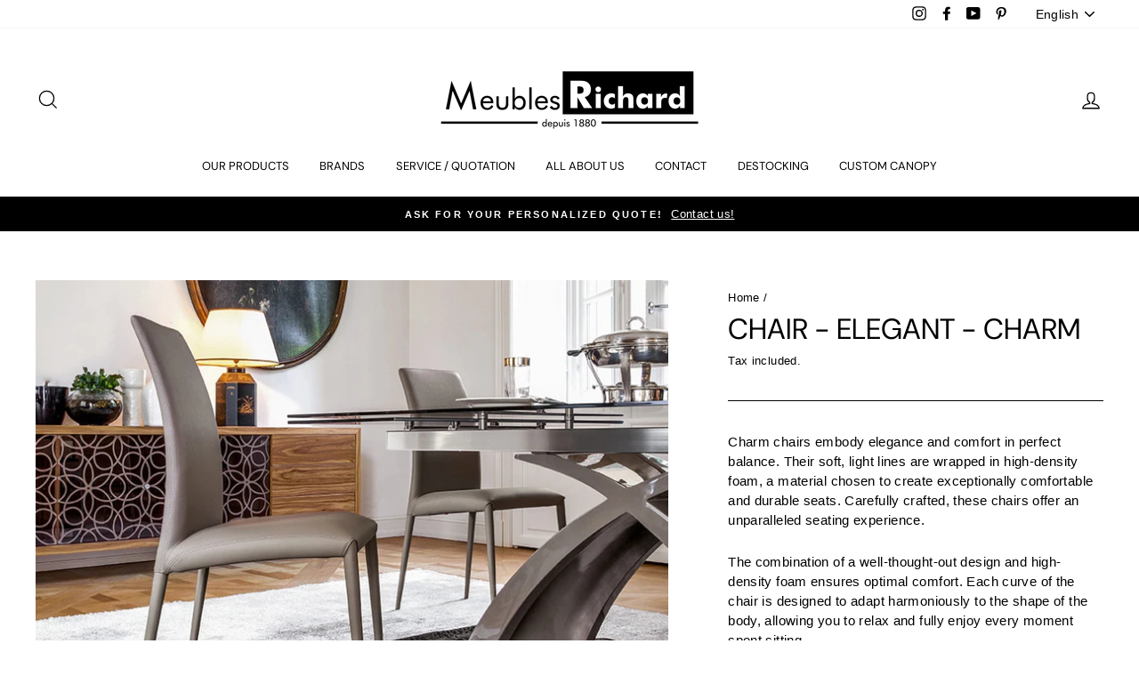

--- FILE ---
content_type: text/html; charset=utf-8
request_url: https://richard.be/en/products/chaise-tonin-casa-charm
body_size: 45951
content:
<!doctype html>
<html class="no-js" lang="en">
<head>
	
  <meta charset="utf-8">
  <meta http-equiv="X-UA-Compatible" content="IE=edge,chrome=1">
  <meta name="viewport" content="width=device-width,initial-scale=1">
  <meta name="theme-color" content="#000000">
  <link rel="canonical" href="https://richard.be/en/products/chaise-tonin-casa-charm"><link rel="shortcut icon" href="//richard.be/cdn/shop/files/MRRRRRR_Plan_de_travail_1_32x32.png?v=1651677856" type="image/png" /><title>
    Chair - elegant - Charm
</title>


    <meta name="description" content="Charm chairs embody elegance and comfort in perfect balance. Their soft, light lines are wrapped in high-density foam, a material chosen to create exceptionally comfortable and durable seats. Carefully crafted, these chairs offer an unparalleled seating experience. The combination of a well-thought-out design and high-">

<meta property="og:site_name" content="Meubles Richard">
  <meta property="og:url" content="https://richard.be/en/products/chaise-tonin-casa-charm">
  <meta property="og:title" content="Chair - elegant - Charm">
  <meta property="og:type" content="product">
  <meta property="og:description" content="Charm chairs embody elegance and comfort in perfect balance. Their soft, light lines are wrapped in high-density foam, a material chosen to create exceptionally comfortable and durable seats. Carefully crafted, these chairs offer an unparalleled seating experience. The combination of a well-thought-out design and high-"><meta property="og:image" content="http://richard.be/cdn/shop/files/CHAISE-TONIN-CASA-CHARM-MEUBLS-RICHARD-FLORENVILLE_1_1200x1200.webp?v=1746974406"><meta property="og:image" content="http://richard.be/cdn/shop/files/CHAISE-TONIN-CASA-CHARM-MEUBLS-RICHARD-FLORENVILLE_3_1200x1200.webp?v=1746974403"><meta property="og:image" content="http://richard.be/cdn/shop/files/CHAISE-TONIN-CASA-CHARM-MEUBLS-RICHARD-FLORENVILLE_2_1200x1200.webp?v=1746974381">
  <meta property="og:image:secure_url" content="https://richard.be/cdn/shop/files/CHAISE-TONIN-CASA-CHARM-MEUBLS-RICHARD-FLORENVILLE_1_1200x1200.webp?v=1746974406"><meta property="og:image:secure_url" content="https://richard.be/cdn/shop/files/CHAISE-TONIN-CASA-CHARM-MEUBLS-RICHARD-FLORENVILLE_3_1200x1200.webp?v=1746974403"><meta property="og:image:secure_url" content="https://richard.be/cdn/shop/files/CHAISE-TONIN-CASA-CHARM-MEUBLS-RICHARD-FLORENVILLE_2_1200x1200.webp?v=1746974381">
  <meta name="twitter:site" content="@">
  <meta name="twitter:card" content="summary_large_image">
  <meta name="twitter:title" content="Chair - elegant - Charm">
  <meta name="twitter:description" content="Charm chairs embody elegance and comfort in perfect balance. Their soft, light lines are wrapped in high-density foam, a material chosen to create exceptionally comfortable and durable seats. Carefully crafted, these chairs offer an unparalleled seating experience. The combination of a well-thought-out design and high-">
<style data-shopify>
  @font-face {
  font-family: "DM Sans";
  font-weight: 400;
  font-style: normal;
  src: url("//richard.be/cdn/fonts/dm_sans/dmsans_n4.ec80bd4dd7e1a334c969c265873491ae56018d72.woff2") format("woff2"),
       url("//richard.be/cdn/fonts/dm_sans/dmsans_n4.87bdd914d8a61247b911147ae68e754d695c58a6.woff") format("woff");
}

  

  
  
  
</style>
<link href="//richard.be/cdn/shop/t/19/assets/theme.css?v=59816312371073944731756978688" rel="stylesheet" type="text/css" media="all" />
<style data-shopify>
  :root {
    --typeHeaderPrimary: "DM Sans";
    --typeHeaderFallback: sans-serif;
    --typeHeaderSize: 38px;
    --typeHeaderWeight: 400;
    --typeHeaderLineHeight: 1;
    --typeHeaderSpacing: 0.0em;

    --typeBasePrimary:Helvetica;
    --typeBaseFallback:Arial, sans-serif;
    --typeBaseSize: 15px;
    --typeBaseWeight: 400;
    --typeBaseSpacing: 0.025em;
    --typeBaseLineHeight: 1.5;

    --typeCollectionTitle: 16px;

    --iconWeight: 3px;
    --iconLinecaps: miter;

    
      --buttonRadius: 0px;
    

    --colorGridOverlayOpacity: 0.0;
  }
}
</style>
<script>
    document.documentElement.className = document.documentElement.className.replace('no-js', 'js');

    window.theme = window.theme || {};
    theme.routes = {
      cart: "/en/cart",
      cartAdd: "/en/cart/add.js",
      cartChange: "/en/cart/change"
    };
    theme.strings = {
      soldOut: "Sold Out",
      unavailable: "Unavailable",
      stockLabel: "Only [count] items in stock!",
      willNotShipUntil: "Will not ship until [date]",
      willBeInStockAfter: "Will be in stock after [date]",
      waitingForStock: "Inventory on the way",
      savePrice: "Save [saved_amount]",
      cartEmpty: "Your cart is currently empty.",
      cartTermsConfirmation: "You must agree with the terms and conditions of sales to check out"
    };
    theme.settings = {
      dynamicVariantsEnable: true,
      dynamicVariantType: "button",
      cartType: "drawer",
      moneyFormat: "\u003cspan class=hidden\u003e${{ amount }}\u003c\/span\u003e",
      saveType: "dollar",
      recentlyViewedEnabled: false,
      predictiveSearch: true,
      predictiveSearchType: "product,article,page,collection",
      inventoryThreshold: 10,
      quickView: false,
      themeName: 'Impulse',
      themeVersion: "3.2.4"
    };
  </script>

  <script>window.performance && window.performance.mark && window.performance.mark('shopify.content_for_header.start');</script><meta name="facebook-domain-verification" content="2gvldvhm84k4ps3716sec211pi1bv5">
<meta name="facebook-domain-verification" content="cku4kdkg6us4w314wk2mj0sfrecca5">
<meta name="google-site-verification" content="G6x81s-n1vZu6IfEJQqRESFVZ2Alaw5489vIfM7LYh4">
<meta id="shopify-digital-wallet" name="shopify-digital-wallet" content="/46686273701/digital_wallets/dialog">
<meta name="shopify-checkout-api-token" content="68146a023c7c8af43d27b833b3018a0f">
<meta id="in-context-paypal-metadata" data-shop-id="46686273701" data-venmo-supported="false" data-environment="production" data-locale="en_US" data-paypal-v4="true" data-currency="EUR">
<link rel="alternate" hreflang="x-default" href="https://richard.be/products/chaise-tonin-casa-charm">
<link rel="alternate" hreflang="fr" href="https://richard.be/products/chaise-tonin-casa-charm">
<link rel="alternate" hreflang="en" href="https://richard.be/en/products/chaise-tonin-casa-charm">
<link rel="alternate" hreflang="nl" href="https://richard.be/nl/products/chaise-tonin-casa-charm">
<link rel="alternate" type="application/json+oembed" href="https://richard.be/en/products/chaise-tonin-casa-charm.oembed">
<script async="async" src="/checkouts/internal/preloads.js?locale=en-BE"></script>
<script id="shopify-features" type="application/json">{"accessToken":"68146a023c7c8af43d27b833b3018a0f","betas":["rich-media-storefront-analytics"],"domain":"richard.be","predictiveSearch":true,"shopId":46686273701,"locale":"en"}</script>
<script>var Shopify = Shopify || {};
Shopify.shop = "meublesrichard.myshopify.com";
Shopify.locale = "en";
Shopify.currency = {"active":"EUR","rate":"1.0"};
Shopify.country = "BE";
Shopify.theme = {"name":"Meubles Richard - Impulse theme","id":135349240055,"schema_name":"Impulse","schema_version":"3.2.4","theme_store_id":857,"role":"main"};
Shopify.theme.handle = "null";
Shopify.theme.style = {"id":null,"handle":null};
Shopify.cdnHost = "richard.be/cdn";
Shopify.routes = Shopify.routes || {};
Shopify.routes.root = "/en/";</script>
<script type="module">!function(o){(o.Shopify=o.Shopify||{}).modules=!0}(window);</script>
<script>!function(o){function n(){var o=[];function n(){o.push(Array.prototype.slice.apply(arguments))}return n.q=o,n}var t=o.Shopify=o.Shopify||{};t.loadFeatures=n(),t.autoloadFeatures=n()}(window);</script>
<script id="shop-js-analytics" type="application/json">{"pageType":"product"}</script>
<script defer="defer" async type="module" src="//richard.be/cdn/shopifycloud/shop-js/modules/v2/client.init-shop-cart-sync_BT-GjEfc.en.esm.js"></script>
<script defer="defer" async type="module" src="//richard.be/cdn/shopifycloud/shop-js/modules/v2/chunk.common_D58fp_Oc.esm.js"></script>
<script defer="defer" async type="module" src="//richard.be/cdn/shopifycloud/shop-js/modules/v2/chunk.modal_xMitdFEc.esm.js"></script>
<script type="module">
  await import("//richard.be/cdn/shopifycloud/shop-js/modules/v2/client.init-shop-cart-sync_BT-GjEfc.en.esm.js");
await import("//richard.be/cdn/shopifycloud/shop-js/modules/v2/chunk.common_D58fp_Oc.esm.js");
await import("//richard.be/cdn/shopifycloud/shop-js/modules/v2/chunk.modal_xMitdFEc.esm.js");

  window.Shopify.SignInWithShop?.initShopCartSync?.({"fedCMEnabled":true,"windoidEnabled":true});

</script>
<script>(function() {
  var isLoaded = false;
  function asyncLoad() {
    if (isLoaded) return;
    isLoaded = true;
    var urls = ["https:\/\/api.omegatheme.com\/related-videos\/related-videos.js?shop=meublesrichard.myshopify.com","https:\/\/cdn.shopify.com\/s\/files\/1\/0466\/8627\/3701\/t\/17\/assets\/tipo.booking.init.js?shop=meublesrichard.myshopify.com","https:\/\/cdn.nfcube.com\/instafeed-858911f7b8baa1e2a3f91c314ab88b12.js?shop=meublesrichard.myshopify.com"];
    for (var i = 0; i < urls.length; i++) {
      var s = document.createElement('script');
      s.type = 'text/javascript';
      s.async = true;
      s.src = urls[i];
      var x = document.getElementsByTagName('script')[0];
      x.parentNode.insertBefore(s, x);
    }
  };
  if(window.attachEvent) {
    window.attachEvent('onload', asyncLoad);
  } else {
    window.addEventListener('load', asyncLoad, false);
  }
})();</script>
<script id="__st">var __st={"a":46686273701,"offset":3600,"reqid":"f8f3e21b-38e4-4ffa-a70e-a848ae4b216d-1769292697","pageurl":"richard.be\/en\/products\/chaise-tonin-casa-charm","u":"2abcd5885f3a","p":"product","rtyp":"product","rid":5585830215845};</script>
<script>window.ShopifyPaypalV4VisibilityTracking = true;</script>
<script id="captcha-bootstrap">!function(){'use strict';const t='contact',e='account',n='new_comment',o=[[t,t],['blogs',n],['comments',n],[t,'customer']],c=[[e,'customer_login'],[e,'guest_login'],[e,'recover_customer_password'],[e,'create_customer']],r=t=>t.map((([t,e])=>`form[action*='/${t}']:not([data-nocaptcha='true']) input[name='form_type'][value='${e}']`)).join(','),a=t=>()=>t?[...document.querySelectorAll(t)].map((t=>t.form)):[];function s(){const t=[...o],e=r(t);return a(e)}const i='password',u='form_key',d=['recaptcha-v3-token','g-recaptcha-response','h-captcha-response',i],f=()=>{try{return window.sessionStorage}catch{return}},m='__shopify_v',_=t=>t.elements[u];function p(t,e,n=!1){try{const o=window.sessionStorage,c=JSON.parse(o.getItem(e)),{data:r}=function(t){const{data:e,action:n}=t;return t[m]||n?{data:e,action:n}:{data:t,action:n}}(c);for(const[e,n]of Object.entries(r))t.elements[e]&&(t.elements[e].value=n);n&&o.removeItem(e)}catch(o){console.error('form repopulation failed',{error:o})}}const l='form_type',E='cptcha';function T(t){t.dataset[E]=!0}const w=window,h=w.document,L='Shopify',v='ce_forms',y='captcha';let A=!1;((t,e)=>{const n=(g='f06e6c50-85a8-45c8-87d0-21a2b65856fe',I='https://cdn.shopify.com/shopifycloud/storefront-forms-hcaptcha/ce_storefront_forms_captcha_hcaptcha.v1.5.2.iife.js',D={infoText:'Protected by hCaptcha',privacyText:'Privacy',termsText:'Terms'},(t,e,n)=>{const o=w[L][v],c=o.bindForm;if(c)return c(t,g,e,D).then(n);var r;o.q.push([[t,g,e,D],n]),r=I,A||(h.body.append(Object.assign(h.createElement('script'),{id:'captcha-provider',async:!0,src:r})),A=!0)});var g,I,D;w[L]=w[L]||{},w[L][v]=w[L][v]||{},w[L][v].q=[],w[L][y]=w[L][y]||{},w[L][y].protect=function(t,e){n(t,void 0,e),T(t)},Object.freeze(w[L][y]),function(t,e,n,w,h,L){const[v,y,A,g]=function(t,e,n){const i=e?o:[],u=t?c:[],d=[...i,...u],f=r(d),m=r(i),_=r(d.filter((([t,e])=>n.includes(e))));return[a(f),a(m),a(_),s()]}(w,h,L),I=t=>{const e=t.target;return e instanceof HTMLFormElement?e:e&&e.form},D=t=>v().includes(t);t.addEventListener('submit',(t=>{const e=I(t);if(!e)return;const n=D(e)&&!e.dataset.hcaptchaBound&&!e.dataset.recaptchaBound,o=_(e),c=g().includes(e)&&(!o||!o.value);(n||c)&&t.preventDefault(),c&&!n&&(function(t){try{if(!f())return;!function(t){const e=f();if(!e)return;const n=_(t);if(!n)return;const o=n.value;o&&e.removeItem(o)}(t);const e=Array.from(Array(32),(()=>Math.random().toString(36)[2])).join('');!function(t,e){_(t)||t.append(Object.assign(document.createElement('input'),{type:'hidden',name:u})),t.elements[u].value=e}(t,e),function(t,e){const n=f();if(!n)return;const o=[...t.querySelectorAll(`input[type='${i}']`)].map((({name:t})=>t)),c=[...d,...o],r={};for(const[a,s]of new FormData(t).entries())c.includes(a)||(r[a]=s);n.setItem(e,JSON.stringify({[m]:1,action:t.action,data:r}))}(t,e)}catch(e){console.error('failed to persist form',e)}}(e),e.submit())}));const S=(t,e)=>{t&&!t.dataset[E]&&(n(t,e.some((e=>e===t))),T(t))};for(const o of['focusin','change'])t.addEventListener(o,(t=>{const e=I(t);D(e)&&S(e,y())}));const B=e.get('form_key'),M=e.get(l),P=B&&M;t.addEventListener('DOMContentLoaded',(()=>{const t=y();if(P)for(const e of t)e.elements[l].value===M&&p(e,B);[...new Set([...A(),...v().filter((t=>'true'===t.dataset.shopifyCaptcha))])].forEach((e=>S(e,t)))}))}(h,new URLSearchParams(w.location.search),n,t,e,['guest_login'])})(!0,!0)}();</script>
<script integrity="sha256-4kQ18oKyAcykRKYeNunJcIwy7WH5gtpwJnB7kiuLZ1E=" data-source-attribution="shopify.loadfeatures" defer="defer" src="//richard.be/cdn/shopifycloud/storefront/assets/storefront/load_feature-a0a9edcb.js" crossorigin="anonymous"></script>
<script data-source-attribution="shopify.dynamic_checkout.dynamic.init">var Shopify=Shopify||{};Shopify.PaymentButton=Shopify.PaymentButton||{isStorefrontPortableWallets:!0,init:function(){window.Shopify.PaymentButton.init=function(){};var t=document.createElement("script");t.src="https://richard.be/cdn/shopifycloud/portable-wallets/latest/portable-wallets.en.js",t.type="module",document.head.appendChild(t)}};
</script>
<script data-source-attribution="shopify.dynamic_checkout.buyer_consent">
  function portableWalletsHideBuyerConsent(e){var t=document.getElementById("shopify-buyer-consent"),n=document.getElementById("shopify-subscription-policy-button");t&&n&&(t.classList.add("hidden"),t.setAttribute("aria-hidden","true"),n.removeEventListener("click",e))}function portableWalletsShowBuyerConsent(e){var t=document.getElementById("shopify-buyer-consent"),n=document.getElementById("shopify-subscription-policy-button");t&&n&&(t.classList.remove("hidden"),t.removeAttribute("aria-hidden"),n.addEventListener("click",e))}window.Shopify?.PaymentButton&&(window.Shopify.PaymentButton.hideBuyerConsent=portableWalletsHideBuyerConsent,window.Shopify.PaymentButton.showBuyerConsent=portableWalletsShowBuyerConsent);
</script>
<script data-source-attribution="shopify.dynamic_checkout.cart.bootstrap">document.addEventListener("DOMContentLoaded",(function(){function t(){return document.querySelector("shopify-accelerated-checkout-cart, shopify-accelerated-checkout")}if(t())Shopify.PaymentButton.init();else{new MutationObserver((function(e,n){t()&&(Shopify.PaymentButton.init(),n.disconnect())})).observe(document.body,{childList:!0,subtree:!0})}}));
</script>
<link id="shopify-accelerated-checkout-styles" rel="stylesheet" media="screen" href="https://richard.be/cdn/shopifycloud/portable-wallets/latest/accelerated-checkout-backwards-compat.css" crossorigin="anonymous">
<style id="shopify-accelerated-checkout-cart">
        #shopify-buyer-consent {
  margin-top: 1em;
  display: inline-block;
  width: 100%;
}

#shopify-buyer-consent.hidden {
  display: none;
}

#shopify-subscription-policy-button {
  background: none;
  border: none;
  padding: 0;
  text-decoration: underline;
  font-size: inherit;
  cursor: pointer;
}

#shopify-subscription-policy-button::before {
  box-shadow: none;
}

      </style>

<script>window.performance && window.performance.mark && window.performance.mark('shopify.content_for_header.end');</script>

<script id="etsMMNavigator">
    var ETS_MM_MONEY_FORMAT = "\u003cspan class=hidden\u003e${{ amount }}\u003c\/span\u003e";
    var ETS_MM_LINK_LIST = [{id: "main-menu", title: "Main Menu", items: ["/en/collections/univers","/en/collections/nos-marques","/en/pages/nos-services","/en/pages/tout-sur-nous","/en/pages/nous-contactez","/en/collections/destockage","/en/collections/verrieres-sur-mesure",]},{id: "footer", title: "Footer menu", items: ["/en/search","/en/collections/nos-marques","/en/pages/nous-contactez","/en/policies/privacy-policy","/en/pages/nos-garanties","/en/pages/nos-services-1",]},{id: "367281569957-child-03537b68b5c685706967acb1d8036bb1-legacy-nos-produits", title: "Our products", items: ["/en/collections/salon","/en/collections/salle-a-manger","/en/collections/bureau","/en/collections/chambre-a-coucher","/en/collections/literie","/en/collections/decoration","/en/collections/terrasse","/en/collections/verrieres-sur-mesure",]},{id: "374880436389-child-3a5a3e44e5683637f3307185002062d5-legacy-tout-sur-nous", title: "all about us", items: ["/en/pages/notre-equipe","/en/pages/notre-magasin","/en/pages/notre-histoire",]},{id: "374880567461-child-f7f1ddb98b220e71a8b62e1354c5b450-legacy-services-devis", title: "Service / Quotation", items: ["/en/pages/prise-de-rendez-vous","/en/pages/devis","/en/pages/nos-services-1","/en/pages/creer-une-liste-denvie","/en/pages/nos-garanties",]},{id: "374889021605-child-f9fce5d8b764775df3de702cb7fbaaaf-legacy-salon", title: "Living room", items: ["/en/collections/canapes","/en/collections/canape-sur-mesure","/en/collections/relaxation","/en/collections/fauteuil","/en/collections/meridienne","/en/collections/canape-lit-convertible","/en/collections/table-de-salon","/en/collections/meuble-tv","/en/collections/bibliotheque",]},{id: "374889054373-child-25d30045e74a3366e6b13bd075a93dc8-legacy-salle-a-manger", title: "Dining room", items: ["/en/collections/ensemble-salle-a-manger","/en/collections/table","/en/collections/table-extensible","/en/collections/chaises","/en/collections/tabouret","/en/collections/buffet-bahut","/en/collections/vitrine",]},{id: "375303700645-child-04d698cce4a2033552669d299dd3e1be-legacy-bureau", title: "Desk", items: ["/en/collections/meubles-de-bureau","/en/collections/fauteuil-de-bureau","/en/collections/bibliotheque",]},{id: "375303733413-child-0c5e830d154830a08aebba9ebf9c53f6-legacy-chambre-a-coucher", title: "Bedroom", items: ["/en/collections/chambre-complete","/en/collections/lit","/en/collections/boxspring","/en/collections/dressing-armoire","/en/collections/lit-escamotable",]},{id: "375303766181-child-5b5a1b43b24780fcdd09541c4a7e838a-legacy-literie", title: "Bedding", items: ["/en/collections/matelas","/en/collections/sommier","/en/collections/boxspring",]},{id: "375303798949-child-0e6633f25f70db216991fefcc20ac758-legacy-decoration-luminaire", title: "Decoration / Lighting", items: ["/en/collections/lampe-a-poser","/en/collections/luminaires-suspension","/en/collections/lampadaire","/en/collections/tapis-1","/en/collections/meuble-dappoint-console","/en/collections/miroir","/en/collections/horloge",]},{id: "375303864485-child-5196e293a15ad870216a3f94b355ef09-legacy-terrasse", title: "Terrace", items: ["/en/collections/table-de-jardin","/en/collections/chaise-de-jardin","/en/collections/salon-de-jardin","/en/collections/table-basse-exterieur",]},{id: "386848587941-child-4ed6cec6be0c3d14e3ac40bf02adf651-legacy-nos-marques", title: "Our brands", items: ["/en/collections/4-seasons-outdoor",]},{id: "388055892133-child-cefc4148600ed7a1d947c80429a94cb9-legacy-marques", title: "Brands", items: ["/en/collections/de-salons","/en/collections/b","/en/collections/c","/en/collections/d","/en/collections/e","/en/collections/f","/en/collections/g","/en/collections/h","/en/collections/i","/en/collections/j","/en/collections/k","/en/collections/l","/en/collections/m","/en/collections/n","/en/collections/o","/en/collections/p","/en/collections/q","/en/collections/s","/en/collections/t","/en/collections/v","/en/collections/w","/en/collections/z","/en/collections/4",]},{id: "388094165157-child-63f0768e1f388a9575c494a01fd71b80-legacy-a", title: "HAS", items: ["/en/collections/aerre-divani-specialiste-canape-convertible","/en/collections/aerre-italia-excellence-artisanale-italienne","/en/collections/artisan-mobilier-design-massif","/en/collections/les-ateliers-de-langres-meubles-massifs","/en/collections/alf-dafre",]},{id: "388899700901-child-1102fe9f96b81f608ef3b30fcfc94c4f-legacy-b", title: "B", items: ["/en/collections/meubles-batel-depuis-1920","/en/collections/biotex-tout-lunivers-de-la-chambre","/en/collections/boone",]},{id: "388901044389-child-b20af15c6a10ff4f924861840bfe0348-legacy-c", title: "VS", items: ["/en/collections/calligaris-meubles-pratiques-et-beaux","/en/collections/celio-100-francais","/en/collections/conform-sieges-et-chaises-scandinaves","/en/collections/concept-verre-quintessence-lumineuse","/en/collections/cadraven","/en/collections/cattelan-italia-ameublement-design","/en/collections/cattaneo-fratelli",]},{id: "388901994661-child-e37253f86d1c256d4dfe4817ce6320d2-legacy-d", title: "D", items: ["/en/collections/daatti-tapis-venus-dinde-et-dailleurs","/en/collections/deknudt-mirrors-des-miroirs-uniques","/en/collections/desiree-un-confort-au-design-epure","/en/collections/canapes-duvivier-lelegance-au-service-du-confort","/en/collections/de-toekomst","/en/collections/dion",]},{id: "388902715557-child-8e53b905a868f3478c40137214138dff-legacy-e", title: "E", items: ["/en/collections/egoitaliano-meubles-colores-et-originaux","/en/collections/ethnicraft-mobilier-en-bois-massif",]},{id: "388903108773-child-97f0d25144c42e744add574fad383f82-legacy-f", title: "F", items: ["/en/collections/fiam-la-qualite-du-verre-italien","/en/collections/fatboy",]},{id: "388903141541-child-da44dd11f8b74290dfa85fbc9917d41b-legacy-g", title: "G", items: ["/en/collections/gallotti-radice","/en/collections/gamma-canapes-fauteuils-design",]},{id: "388903174309-child-624b8a2660a34107bb77b10e1ffbd2ba-legacy-h", title: "H", items: ["/en/collections/hasena-le-lit-suisse","/en/collections/himolla-canape-et-fauteuil-relax","/en/collections/hukla-relaxation-fauteuil-canape",]},{id: "388903207077-child-914a095ba647be772aeefa245eaacd1a-legacy-i", title: "I", items: ["/en/collections/indera-canape-salon-100-belge","/en/collections/incanto","/en/collections/il-benessere",]},{id: "388905631909-child-78b876ea7207aeacbb16bd3b62368c5c-legacy-j", title: "J", items: ["/en/collections/joli-mobilier-epure-100-belge","/en/collections/jori-fauteuil-canape-relax",]},{id: "388905697445-child-e42cdaf9e970f1e00fe9cfb83b39987a-legacy-k", title: "K", items: ["/en/collections/kartell-ameublement-et-decoration-design","/en/collections/kff-specialiste-de-lassise","/en/collections/koinor-canape-et-fauteuil-pour-la-detente","/en/collections/kreamat","/en/collections/kasais",]},{id: "388905730213-child-7c4007831eff29c576dedaa75bc471cb-legacy-l", title: "L", items: ["/en/collections/lakebos-edredons-et-linge-de-lit","/en/collections/laruche-paris","/en/collections/lattoflex-le-sommeil-belge","/en/collections/les-ateliers-de-langres-meubles-massifs","/en/collections/les-histoires-dalice-et-cie",]},{id: "388905762981-child-716689b0e757765abc46c65883132657-legacy-m", title: "M", items: ["/en/collections/martinelli-luce-la-lumiere-devient-facile","/en/collections/max-divani-fauteuils-canapes","/en/collections/michel-ferrand-mobilier-massif-contemporain","/en/collections/midj-le-charme-italien-dans-votre-salle-a-manger","/en/collections/mobitec-chaises-et-tables-personnalisables","/en/collections/movis","/en/collections/mobliberica-tables-en-ceramique-et-chaises","/en/collections/mogg","/en/collections/moome-belge-et-design","/en/collections/mecam",]},{id: "388905795749-child-e342edcd5eb2b9d53d6ca3a65e6255c4-legacy-n", title: "NOT", items: ["/en/collections/naos-atelier-creations-liegeoises","/en/collections/nomon-des-horloges-pour-decorer-votre-interieur",]},{id: "388905992357-child-c8cc8626a672f84f07c4e71b830101ad-legacy-p", title: "P", items: ["/en/collections/petite-friture-editeur-de-design","/en/collections/prostoria-linnovation","/en/collections/pyrenex-literie-made-in-france","/en/collections/passe-partout",]},{id: "388906025125-child-e1006e7cb95ee2935997230f08b72cf7-legacy-r", title: "R", items: ["/en/collections/ralph-m-canape-fauteuil-chaise","/en/collections/rom-1","/en/collections/revor",]},{id: "388906057893-child-fa9c4edde75eea64a2e60170ddd4527b-legacy-s", title: "S", items: ["/en/collections/sangiacomo-litalien-moderne","/en/collections/sovet-italia-tables-en-verre-et-ceramique","/en/collections/serge-lesage-tapis","/en/collections/sovet-italia-tables-en-verre-et-ceramique","/en/collections/sprenger-bois-massif","/en/collections/swissflex-lits-premium-suisses",]},{id: "388906320037-child-2fbc55c9eeaf28e2a81ebd8668cfb198-legacy-t", title: "T", items: ["/en/collections/tom-dixon","/en/collections/tonin-casa-collection-de-designer","/en/collections/toulemonde-bochart-createur-de-tapis","/en/collections/triss-mobilier-contemporain-haut-de-gamme","/en/collections/technilat",]},{id: "388906352805-child-0488cda59d3f067ab8692ea6b95630e3-legacy-v", title: "V", items: ["/en/collections/vandenberghe-meubles-belges-sur-mesure","/en/collections/van-landschoot","/en/collections/vitarelax",]},{id: "388906418341-child-2f0a7f9ea8db7c70a5bf5d2e8561df58-legacy-z", title: "Z", items: ["/en/collections/zeus-jeune-marque-design",]},{id: "389610111141-child-271efeb7cd652ec01aa3ff5e154221ed-legacy-contact", title: "Contact", items: ["/en/pages/prise-de-rendez-vous",]},{id: "390248530085-child-70cdf6103732ee5da79bb173ecf5b87f-legacy-4", title: "4", items: ["/en/collections/4-seasons-outdoor",]},{id: "467423920375-child-4a4f79771061d86ac50c09d88fc27eb4-legacy-verrieres-sur-mesure", title: "Custom canopies", items: ["/en/collections/verrieres-en-acier","/en/collections/verrieres-en-aluminium",]},{id: "474062455031-child-35d7bb57a1feb5c9a4cfed9e18f467b3-legacy-w", title: "W", items: ["/en/collections/wimmer",]},{id: "customer-account-main-menu", title: "Menu principal du compte client", items: ["/en","https://shopify.com/46686273701/account/orders?locale=en&region_country=BE",]},{id: "772592861533-child-3fa450065ea7de54dd1c33814c355efb-legacy-o", title: "O", items: ["/en/collections/olta",]},];
</script>
<script type="text/javascript">
    var ETS_MM_CART_ITEM_COUNT = 0;
</script>

<script src="//richard.be/cdn/shop/t/19/assets/ets_mm_config.js?v=59323733107879718921663659589" type="text/javascript"></script>


  <script src="//richard.be/cdn/shop/t/19/assets/vendor-scripts-v6.js" defer="defer"></script>

  

  <script src="//richard.be/cdn/shop/t/19/assets/theme.js?v=150908770215808861531663161797" defer="defer"></script><script>window.is_hulkpo_installed=true</script><!-- BEGIN app block: shopify://apps/pandectes-gdpr/blocks/banner/58c0baa2-6cc1-480c-9ea6-38d6d559556a -->
  
    
      <!-- TCF is active, scripts are loaded above -->
      
      <script>
        
          window.PandectesSettings = {"store":{"id":46686273701,"plan":"basic","theme":"Copie de Impulse","primaryLocale":"fr","adminMode":false,"headless":false,"storefrontRootDomain":"","checkoutRootDomain":"","storefrontAccessToken":""},"tsPublished":1747409344,"declaration":{"showPurpose":false,"showProvider":false,"showDateGenerated":false},"language":{"unpublished":[],"languageMode":"Single","fallbackLanguage":"fr","languageDetection":"browser","languagesSupported":[]},"texts":{"managed":{"headerText":{"fr":"Nous respectons votre vie privée"},"consentText":{"fr":"Ce site utilise des cookies pour vous garantir la meilleure expérience sur notre site."},"linkText":{"fr":"En savoir plus"},"imprintText":{"fr":"Imprint"},"googleLinkText":{"fr":"Conditions de confidentialité de Google"},"allowButtonText":{"fr":"J'accepte"},"denyButtonText":{"fr":"Déclin"},"dismissButtonText":{"fr":"D'accord"},"leaveSiteButtonText":{"fr":"Quittez ce site"},"preferencesButtonText":{"fr":"Préférences"},"cookiePolicyText":{"fr":"Politique de cookie"},"preferencesPopupTitleText":{"fr":"Gérer les préférences de consentement"},"preferencesPopupIntroText":{"fr":"Nous utilisons des cookies pour optimiser les fonctionnalités du site Web, analyser les performances et vous offrir une expérience personnalisée. Certains cookies sont indispensables au bon fonctionnement et au bon fonctionnement du site. Ces cookies ne peuvent pas être désactivés. Dans cette fenêtre, vous pouvez gérer votre préférence de cookies."},"preferencesPopupSaveButtonText":{"fr":"Enregistrer les préférences"},"preferencesPopupCloseButtonText":{"fr":"proche"},"preferencesPopupAcceptAllButtonText":{"fr":"Accepter tout"},"preferencesPopupRejectAllButtonText":{"fr":"Tout rejeter"},"cookiesDetailsText":{"fr":"Détails des cookies"},"preferencesPopupAlwaysAllowedText":{"fr":"Toujours activé"},"accessSectionParagraphText":{"fr":"You have the right to be able to access your personal data at any time. This includes your account information, your order records as well as any GDPR related requests you have made so far. You have the right to request a full report of your data."},"accessSectionTitleText":{"fr":"Data Portability"},"accessSectionAccountInfoActionText":{"fr":"Données personnelles"},"accessSectionDownloadReportActionText":{"fr":"Tout télécharger"},"accessSectionGDPRRequestsActionText":{"fr":"Demandes des personnes concernées"},"accessSectionOrdersRecordsActionText":{"fr":"Ordres"},"rectificationSectionParagraphText":{"fr":"You have the right to request your data to be updated whenever you think it is appropriate."},"rectificationSectionTitleText":{"fr":"Data Rectification"},"rectificationCommentPlaceholder":{"fr":"Décrivez ce que vous souhaitez mettre à jour"},"rectificationCommentValidationError":{"fr":"Un commentaire est requis"},"rectificationSectionEditAccountActionText":{"fr":"Demander une mise à jour"},"erasureSectionTitleText":{"fr":"Right to be Forgotten"},"erasureSectionParagraphText":{"fr":"Use this option if you want to remove your personal and other data from our store. Keep in mind that this process will delete your account, so you will no longer be able to access or use it anymore."},"erasureSectionRequestDeletionActionText":{"fr":"Demander la suppression des données personnelles"},"consentDate":{"fr":"Date de consentement"},"consentId":{"fr":"ID de consentement"},"consentSectionChangeConsentActionText":{"fr":"Modifier la préférence de consentement"},"consentSectionConsentedText":{"fr":"Vous avez consenti à la politique de cookies de ce site Web sur"},"consentSectionNoConsentText":{"fr":"Vous n'avez pas consenti à la politique de cookies de ce site Web."},"consentSectionTitleText":{"fr":"Votre consentement aux cookies"},"consentStatus":{"fr":"Préférence de consentement"},"confirmationFailureMessage":{"fr":"Votre demande n'a pas été vérifiée. Veuillez réessayer et si le problème persiste, contactez le propriétaire du magasin pour obtenir de l'aide"},"confirmationFailureTitle":{"fr":"Un problème est survenu"},"confirmationSuccessMessage":{"fr":"Nous reviendrons rapidement vers vous quant à votre demande."},"confirmationSuccessTitle":{"fr":"Votre demande est vérifiée"},"guestsSupportEmailFailureMessage":{"fr":"Votre demande n'a pas été soumise. Veuillez réessayer et si le problème persiste, contactez le propriétaire du magasin pour obtenir de l'aide."},"guestsSupportEmailFailureTitle":{"fr":"Un problème est survenu"},"guestsSupportEmailPlaceholder":{"fr":"Adresse e-mail"},"guestsSupportEmailSuccessMessage":{"fr":"Si vous êtes inscrit en tant que client de ce magasin, vous recevrez bientôt un e-mail avec des instructions sur la marche à suivre."},"guestsSupportEmailSuccessTitle":{"fr":"Merci pour votre requête"},"guestsSupportEmailValidationError":{"fr":"L'email n'est pas valide"},"guestsSupportInfoText":{"fr":"Veuillez vous connecter avec votre compte client pour continuer."},"submitButton":{"fr":"Soumettre"},"submittingButton":{"fr":"Soumission..."},"cancelButton":{"fr":"Annuler"},"declIntroText":{"fr":"Nous utilisons des cookies pour optimiser les fonctionnalités du site Web, analyser les performances et vous offrir une expérience personnalisée. Certains cookies sont indispensables au bon fonctionnement et au bon fonctionnement du site Web. Ces cookies ne peuvent pas être désactivés. Dans cette fenêtre, vous pouvez gérer vos préférences en matière de cookies."},"declName":{"fr":"Nom"},"declPurpose":{"fr":"But"},"declType":{"fr":"Type"},"declRetention":{"fr":"Rétention"},"declProvider":{"fr":"Fournisseur"},"declFirstParty":{"fr":"Première partie"},"declThirdParty":{"fr":"Tierce partie"},"declSeconds":{"fr":"secondes"},"declMinutes":{"fr":"minutes"},"declHours":{"fr":"heures"},"declDays":{"fr":"jours"},"declMonths":{"fr":"mois"},"declYears":{"fr":"années"},"declSession":{"fr":"Session"},"declDomain":{"fr":"Domaine"},"declPath":{"fr":"Chemin"}},"categories":{"strictlyNecessaryCookiesTitleText":{"fr":"Strictly necessary cookies"},"strictlyNecessaryCookiesDescriptionText":{"fr":"These cookies are essential in order to enable you to move around the website and use its features, such as accessing secure areas of the website. Without these cookies services you have asked for, like shopping baskets or e-billing, cannot be provided."},"functionalityCookiesTitleText":{"fr":"Functionality cookies"},"functionalityCookiesDescriptionText":{"fr":"These cookies allow the website to remember choices you make (such as your user name, language or the region you are in) and provide enhanced, more personal features. For instance, a website may be able to provide you with local weather reports or traffic news by storing in a cookie the region in which you are currently located. These cookies can also be used to remember changes you have made to text size, fonts and other parts of web pages that you can customise. They may also be used to provide services you have asked for such as watching a video or commenting on a blog. The information these cookies collect may be anonymised and they cannot track your browsing activity on other websites."},"performanceCookiesTitleText":{"fr":"Performance cookies"},"performanceCookiesDescriptionText":{"fr":"These cookies collect information about how visitors use a website, for instance which pages visitors go to most often, and if they get error messages from web pages. These cookies don’t collect information that identifies a visitor. All information these cookies collect is aggregated and therefore anonymous. It is only used to improve how a website works."},"targetingCookiesTitleText":{"fr":"Targeting cookies"},"targetingCookiesDescriptionText":{"fr":"These cookies are used to deliver adverts more relevant to you and your interests They are also used to limit the number of times you see an advertisement as well as help measure the effectiveness of the advertising campaign. They are usually placed by advertising networks with the website operator’s permission. They remember that you have visited a website and this information is shared with other organisations such as advertisers. Quite often targeting or advertising cookies will be linked to site functionality provided by the other organisation."},"unclassifiedCookiesTitleText":{"fr":"Unclassified cookies"},"unclassifiedCookiesDescriptionText":{"fr":"Unclassified cookies are cookies that we are in the process of classifying, together with the providers of individual cookies."}},"auto":{}},"library":{"previewMode":false,"fadeInTimeout":0,"defaultBlocked":7,"showLink":true,"showImprintLink":false,"showGoogleLink":false,"enabled":true,"cookie":{"expiryDays":365,"secure":true,"domain":""},"dismissOnScroll":false,"dismissOnWindowClick":false,"dismissOnTimeout":false,"palette":{"popup":{"background":"#499D94","backgroundForCalculations":{"a":1,"b":148,"g":157,"r":73},"text":"#FFFFFF"},"button":{"background":"#000000","backgroundForCalculations":{"a":1,"b":0,"g":0,"r":0},"text":"#FFFFFF","textForCalculation":{"a":1,"b":255,"g":255,"r":255},"border":"transparent"}},"content":{"href":"https://richard.be/policies/privacy-policy","imprintHref":"/","close":"&#10005;","target":"_blank","logo":""},"window":"<div role=\"dialog\" aria-live=\"polite\" aria-label=\"cookieconsent\" aria-describedby=\"cookieconsent:desc\" id=\"pandectes-banner\" class=\"cc-window-wrapper cc-bottom-wrapper\"><div class=\"pd-cookie-banner-window cc-window {{classes}}\"><!--googleoff: all-->{{children}}<!--googleon: all--></div></div>","compliance":{"opt-in":"<div class=\"cc-compliance cc-highlight\">{{allow}}</div>"},"type":"opt-in","layouts":{"basic":"{{messagelink}}{{compliance}}"},"position":"bottom","theme":"edgeless","revokable":false,"animateRevokable":false,"revokableReset":false,"revokableLogoUrl":"https://meublesrichard.myshopify.com/cdn/shop/files/pandectes-reopen-logo.png","revokablePlacement":"bottom-left","revokableMarginHorizontal":15,"revokableMarginVertical":15,"static":false,"autoAttach":true,"hasTransition":true,"blacklistPage":[""],"elements":{"close":"<button aria-label=\"close\" type=\"button\" tabindex=\"0\" class=\"cc-close\">{{close}}</button>","dismiss":"<button type=\"button\" tabindex=\"0\" class=\"cc-btn cc-btn-decision cc-dismiss\">{{dismiss}}</button>","allow":"<button type=\"button\" tabindex=\"0\" class=\"cc-btn cc-btn-decision cc-allow\">{{allow}}</button>","deny":"<button type=\"button\" tabindex=\"0\" class=\"cc-btn cc-btn-decision cc-deny\">{{deny}}</button>","preferences":"<button tabindex=\"0\" type=\"button\" class=\"cc-btn cc-settings\" onclick=\"Pandectes.fn.openPreferences()\">{{preferences}}</button>"}},"geolocation":{"brOnly":false,"caOnly":false,"euOnly":false},"dsr":{"guestsSupport":false,"accessSectionDownloadReportAuto":false},"banner":{"resetTs":1603968522,"extraCss":"        .cc-banner-logo {max-width: 24em!important;}    @media(min-width: 768px) {.cc-window.cc-floating{max-width: 24em!important;width: 24em!important;}}    .cc-message, .pd-cookie-banner-window .cc-header, .cc-logo {text-align: center}    .cc-window-wrapper{z-index: 16777100;}    .cc-window{z-index: 16777100;font-family: inherit;}    .pd-cookie-banner-window .cc-header{font-family: inherit;}    .pd-cp-ui{font-family: inherit; background-color: #499D94;color:#FFFFFF;}    button.pd-cp-btn, a.pd-cp-btn{background-color:#000000;color:#FFFFFF!important;}    input + .pd-cp-preferences-slider{background-color: rgba(255, 255, 255, 0.3)}    .pd-cp-scrolling-section::-webkit-scrollbar{background-color: rgba(255, 255, 255, 0.3)}    input:checked + .pd-cp-preferences-slider{background-color: rgba(255, 255, 255, 1)}    .pd-cp-scrolling-section::-webkit-scrollbar-thumb {background-color: rgba(255, 255, 255, 1)}    .pd-cp-ui-close{color:#FFFFFF;}    .pd-cp-preferences-slider:before{background-color: #499D94}    .pd-cp-title:before {border-color: #FFFFFF!important}    .pd-cp-preferences-slider{background-color:#FFFFFF}    .pd-cp-toggle{color:#FFFFFF!important}    @media(max-width:699px) {.pd-cp-ui-close-top svg {fill: #FFFFFF}}    .pd-cp-toggle:hover,.pd-cp-toggle:visited,.pd-cp-toggle:active{color:#FFFFFF!important}    .pd-cookie-banner-window {}  ","customJavascript":{},"showPoweredBy":false,"logoHeight":40,"revokableTrigger":false,"hybridStrict":false,"cookiesBlockedByDefault":"7","isActive":true,"implicitSavePreferences":false,"cookieIcon":false,"blockBots":false,"showCookiesDetails":true,"hasTransition":true,"blockingPage":false,"showOnlyLandingPage":false,"leaveSiteUrl":"https://pandectes.io","linkRespectStoreLang":false},"cookies":{"0":[{"name":"keep_alive","type":"http","domain":"richard.be","path":"/","provider":"Shopify","firstParty":true,"retention":"1 year(s)","expires":1,"unit":"declYears","purpose":{"fr":"Utilisé en relation avec la localisation de l'acheteur."}}],"1":[{"name":"secure_customer_sig","type":"http","domain":"richard.be","path":"/","provider":"Shopify","firstParty":false,"retention":"1 day(s)","expires":1,"unit":"declDays","purpose":{"fr":"Used in connection with customer login."}},{"name":"VISITOR_INFO1_LIVE","type":"http","domain":".youtube.com","path":"/","provider":"Google","firstParty":false,"retention":"1 day(s)","expires":1,"unit":"declDays","purpose":{"fr":"A cookie that YouTube sets that measures your bandwidth to determine whether you get the new player interface or the old."}},{"name":"_pay_session","type":"http","domain":"richard.be","path":"/","provider":"Unknown","firstParty":true,"retention":"1 day(s)","expires":1,"unit":"declDays","purpose":{"fr":""}},{"name":"_shopify_country","type":"http","domain":"richard.be","path":"/","provider":"Shopify","firstParty":true,"retention":"1 day(s)","expires":1,"unit":"declDays","purpose":{"fr":"Cookie is placed by Shopify to store location data."}},{"name":"cart","type":"http","domain":"richard.be","path":"/","provider":"Shopify","firstParty":true,"retention":"1 day(s)","expires":1,"unit":"declDays","purpose":{"fr":"Used in connection with shopping cart."}},{"name":"cart_currency","type":"http","domain":"richard.be","path":"/","provider":"Shopify","firstParty":true,"retention":"1 day(s)","expires":1,"unit":"declDays","purpose":{"fr":"Used in connection with shopping cart."}},{"name":"cart_sig","type":"http","domain":"richard.be","path":"/","provider":"Shopify","firstParty":true,"retention":"1 day(s)","expires":1,"unit":"declDays","purpose":{"fr":"Used in connection with checkout."}},{"name":"cart_ts","type":"http","domain":"richard.be","path":"/","provider":"Shopify","firstParty":true,"retention":"1 day(s)","expires":1,"unit":"declDays","purpose":{"fr":"Used in connection with checkout."}},{"name":"shopify_pay_redirect","type":"http","domain":"richard.be","path":"/","provider":"Shopify","firstParty":true,"retention":"1 day(s)","expires":1,"unit":"declDays","purpose":{"fr":"Used in connection with checkout."}},{"name":"_pandectes_gdpr","type":"http","domain":"richard.be","path":"/","provider":"Pandectes","firstParty":true,"retention":"1 year(s)","expires":1,"unit":"declYears","purpose":{"fr":"Utilisé pour la fonctionnalité de la bannière de consentement aux cookies."}}],"2":[{"name":"_shopify_fs","type":"http","domain":".richard.be","path":"/","provider":"Shopify","firstParty":true,"retention":"1 day(s)","expires":1,"unit":"declDays","purpose":{"fr":"Shopify analytics."}},{"name":"_orig_referrer","type":"http","domain":".richard.be","path":"/","provider":"Shopify","firstParty":true,"retention":"1 day(s)","expires":1,"unit":"declDays","purpose":{"fr":"Tracks landing pages."}},{"name":"_landing_page","type":"http","domain":".richard.be","path":"/","provider":"Shopify","firstParty":true,"retention":"1 day(s)","expires":1,"unit":"declDays","purpose":{"fr":"Tracks landing pages."}},{"name":"_shopify_s","type":"http","domain":".richard.be","path":"/","provider":"Shopify","firstParty":true,"retention":"1 day(s)","expires":1,"unit":"declDays","purpose":{"fr":"Shopify analytics."}},{"name":"_shopify_y","type":"http","domain":".richard.be","path":"/","provider":"Shopify","firstParty":true,"retention":"1 day(s)","expires":1,"unit":"declDays","purpose":{"fr":"Shopify analytics."}},{"name":"_ga","type":"http","domain":".richard.be","path":"/","provider":"Google","firstParty":true,"retention":"1 day(s)","expires":1,"unit":"declDays","purpose":{"fr":"Cookie is set by Google Analytics with unknown functionality"}},{"name":"_gid","type":"http","domain":".richard.be","path":"/","provider":"Google","firstParty":true,"retention":"1 day(s)","expires":1,"unit":"declDays","purpose":{"fr":"Cookie is placed by Google Analytics to count and track pageviews."}},{"name":"_gat","type":"http","domain":".richard.be","path":"/","provider":"Google","firstParty":true,"retention":"1 day(s)","expires":1,"unit":"declDays","purpose":{"fr":"Cookie is placed by Google Analytics to filter requests from bots."}},{"name":"_shopify_sa_t","type":"http","domain":".richard.be","path":"/","provider":"Shopify","firstParty":true,"retention":"1 day(s)","expires":1,"unit":"declDays","purpose":{"fr":"Shopify analytics relating to marketing & referrals."}},{"name":"_shopify_sa_p","type":"http","domain":".richard.be","path":"/","provider":"Shopify","firstParty":true,"retention":"1 day(s)","expires":1,"unit":"declDays","purpose":{"fr":"Shopify analytics relating to marketing & referrals."}}],"4":[{"name":"_y","type":"http","domain":".richard.be","path":"/","provider":"Shopify","firstParty":true,"retention":"1 day(s)","expires":1,"unit":"declDays","purpose":{"fr":"Shopify analytics."}},{"name":"_s","type":"http","domain":".richard.be","path":"/","provider":"Shopify","firstParty":true,"retention":"1 day(s)","expires":1,"unit":"declDays","purpose":{"fr":"Shopify analytics."}},{"name":"swym-np_r","type":"http","domain":".richard.be","path":"/","provider":"Swym","firstParty":true,"retention":"1 day(s)","expires":1,"unit":"declDays","purpose":{"fr":"Used by swym application."}},{"name":"swym-pid","type":"http","domain":".richard.be","path":"/","provider":"Swym","firstParty":true,"retention":"1 day(s)","expires":1,"unit":"declDays","purpose":{"fr":"Used by swym application."}},{"name":"swym-o_s","type":"http","domain":".richard.be","path":"/","provider":"Swym","firstParty":true,"retention":"1 day(s)","expires":1,"unit":"declDays","purpose":{"fr":"Used by swym application."}},{"name":"swym-cu_ct","type":"http","domain":".richard.be","path":"/","provider":"Swym","firstParty":true,"retention":"1 day(s)","expires":1,"unit":"declDays","purpose":{"fr":"Used by swym application."}},{"name":"swym-swymRegid","type":"http","domain":".richard.be","path":"/","provider":"Amazon","firstParty":true,"retention":"1 day(s)","expires":1,"unit":"declDays","purpose":{"fr":"Used by swym application."}},{"name":"swym-instrumentMap","type":"http","domain":".richard.be","path":"/","provider":"Swym","firstParty":true,"retention":"1 day(s)","expires":1,"unit":"declDays","purpose":{"fr":"Used by swym application."}},{"name":"YSC","type":"http","domain":".youtube.com","path":"/","provider":"Google","firstParty":false,"retention":"Session","expires":1,"unit":"declDays","purpose":{"fr":"Registers a unique ID to keep statistics of what videos from YouTube the user has seen."}},{"name":"_fbp","type":"http","domain":".richard.be","path":"/","provider":"Facebook","firstParty":true,"retention":"1 year(s)","expires":1,"unit":"declYears","purpose":{"fr":"Le cookie est placé par Facebook pour suivre les visites sur les sites Web."}}],"8":[{"name":"swym-session-id","type":"http","domain":".richard.be","path":"/","provider":"Unknown","firstParty":true,"retention":"1 day(s)","expires":1,"unit":"declDays","purpose":{"fr":""}},{"name":"swym-currentFilter","type":"http","domain":".richard.be","path":"/","provider":"Unknown","firstParty":true,"retention":"1 day(s)","expires":1,"unit":"declDays","purpose":{"fr":""}},{"name":"swym-email","type":"http","domain":".richard.be","path":"/","provider":"Unknown","firstParty":true,"retention":"1 year(s)","expires":1,"unit":"declYears","purpose":{"fr":""}},{"name":"localization","type":"http","domain":"richard.be","path":"/","provider":"Unknown","firstParty":true,"retention":"1 year(s)","expires":1,"unit":"declYears","purpose":{"fr":""}}]},"blocker":{"isActive":false,"googleConsentMode":{"id":"","analyticsId":"","isActive":false,"adStorageCategory":4,"analyticsStorageCategory":2,"personalizationStorageCategory":1,"functionalityStorageCategory":1,"customEvent":true,"securityStorageCategory":0,"redactData":true,"urlPassthrough":false},"facebookPixel":{"id":"","isActive":false,"ldu":false},"microsoft":{},"rakuten":{"isActive":false,"cmp":false,"ccpa":false},"defaultBlocked":7,"patterns":{"whiteList":[],"blackList":{"1":[],"2":[],"4":[],"8":[]},"iframesWhiteList":[],"iframesBlackList":{"1":[],"2":[],"4":[],"8":[]},"beaconsWhiteList":[],"beaconsBlackList":{"1":[],"2":[],"4":[],"8":[]}}}};
        
        window.addEventListener('DOMContentLoaded', function(){
          const script = document.createElement('script');
          
            script.src = "https://cdn.shopify.com/extensions/019bed03-b206-7ab3-9c8b-20b884e5903f/gdpr-243/assets/pandectes-core.js";
          
          script.defer = true;
          document.body.appendChild(script);
        })
      </script>
    
  


<!-- END app block --><!-- BEGIN app block: shopify://apps/ta-labels-badges/blocks/bss-pl-config-data/91bfe765-b604-49a1-805e-3599fa600b24 --><script
    id='bss-pl-config-data'
>
	let TAE_StoreId = "44780";
	if (typeof BSS_PL == 'undefined' || TAE_StoreId !== "") {
  		var BSS_PL = {};
		BSS_PL.storeId = 44780;
		BSS_PL.currentPlan = "free";
		BSS_PL.apiServerProduction = "https://product-labels-pro.bsscommerce.com";
		BSS_PL.publicAccessToken = null;
		BSS_PL.customerTags = "null";
		BSS_PL.customerId = "null";
		BSS_PL.storeIdCustomOld = 10678;
		BSS_PL.storeIdOldWIthPriority = 12200;
		BSS_PL.storeIdOptimizeAppendLabel = null
		BSS_PL.optimizeCodeIds = null; 
		BSS_PL.extendedFeatureIds = null;
		BSS_PL.integration = {"laiReview":{"status":0,"config":[]}};
		BSS_PL.settingsData  = {};
		BSS_PL.configProductMetafields = null;
		BSS_PL.configVariantMetafields = null;
		
		BSS_PL.configData = [].concat();

		
		BSS_PL.configDataBanner = [].concat();

		
		BSS_PL.configDataPopup = [].concat();

		
		BSS_PL.configDataLabelGroup = [].concat();
		
		
		BSS_PL.collectionID = ``;
		BSS_PL.collectionHandle = ``;
		BSS_PL.collectionTitle = ``;

		
		BSS_PL.conditionConfigData = [].concat();
	}
</script>




<style>
    
    

</style>

<script>
    function bssLoadScripts(src, callback, isDefer = false) {
        const scriptTag = document.createElement('script');
        document.head.appendChild(scriptTag);
        scriptTag.src = src;
        if (isDefer) {
            scriptTag.defer = true;
        } else {
            scriptTag.async = true;
        }
        if (callback) {
            scriptTag.addEventListener('load', function () {
                callback();
            });
        }
    }
    const scriptUrls = [
        "https://cdn.shopify.com/extensions/019be8bb-88c4-73a4-949e-2dc4fcfa6131/product-label-560/assets/bss-pl-init-helper.js",
        "https://cdn.shopify.com/extensions/019be8bb-88c4-73a4-949e-2dc4fcfa6131/product-label-560/assets/bss-pl-init-config-run-scripts.js",
    ];
    Promise.all(scriptUrls.map((script) => new Promise((resolve) => bssLoadScripts(script, resolve)))).then((res) => {
        console.log('BSS scripts loaded');
        window.bssScriptsLoaded = true;
    });

	function bssInitScripts() {
		if (BSS_PL.configData.length) {
			const enabledFeature = [
				{ type: 1, script: "https://cdn.shopify.com/extensions/019be8bb-88c4-73a4-949e-2dc4fcfa6131/product-label-560/assets/bss-pl-init-for-label.js" },
				{ type: 2, badge: [0, 7, 8], script: "https://cdn.shopify.com/extensions/019be8bb-88c4-73a4-949e-2dc4fcfa6131/product-label-560/assets/bss-pl-init-for-badge-product-name.js" },
				{ type: 2, badge: [1, 11], script: "https://cdn.shopify.com/extensions/019be8bb-88c4-73a4-949e-2dc4fcfa6131/product-label-560/assets/bss-pl-init-for-badge-product-image.js" },
				{ type: 2, badge: 2, script: "https://cdn.shopify.com/extensions/019be8bb-88c4-73a4-949e-2dc4fcfa6131/product-label-560/assets/bss-pl-init-for-badge-custom-selector.js" },
				{ type: 2, badge: [3, 9, 10], script: "https://cdn.shopify.com/extensions/019be8bb-88c4-73a4-949e-2dc4fcfa6131/product-label-560/assets/bss-pl-init-for-badge-price.js" },
				{ type: 2, badge: 4, script: "https://cdn.shopify.com/extensions/019be8bb-88c4-73a4-949e-2dc4fcfa6131/product-label-560/assets/bss-pl-init-for-badge-add-to-cart-btn.js" },
				{ type: 2, badge: 5, script: "https://cdn.shopify.com/extensions/019be8bb-88c4-73a4-949e-2dc4fcfa6131/product-label-560/assets/bss-pl-init-for-badge-quantity-box.js" },
				{ type: 2, badge: 6, script: "https://cdn.shopify.com/extensions/019be8bb-88c4-73a4-949e-2dc4fcfa6131/product-label-560/assets/bss-pl-init-for-badge-buy-it-now-btn.js" }
			]
				.filter(({ type, badge }) => BSS_PL.configData.some(item => item.label_type === type && (badge === undefined || (Array.isArray(badge) ? badge.includes(item.badge_type) : item.badge_type === badge))) || (type === 1 && BSS_PL.configDataLabelGroup && BSS_PL.configDataLabelGroup.length))
				.map(({ script }) => script);
				
            enabledFeature.forEach((src) => bssLoadScripts(src));

            if (enabledFeature.length) {
                const src = "https://cdn.shopify.com/extensions/019be8bb-88c4-73a4-949e-2dc4fcfa6131/product-label-560/assets/bss-product-label-js.js";
                bssLoadScripts(src);
            }
        }

        if (BSS_PL.configDataBanner && BSS_PL.configDataBanner.length) {
            const src = "https://cdn.shopify.com/extensions/019be8bb-88c4-73a4-949e-2dc4fcfa6131/product-label-560/assets/bss-product-label-banner.js";
            bssLoadScripts(src);
        }

        if (BSS_PL.configDataPopup && BSS_PL.configDataPopup.length) {
            const src = "https://cdn.shopify.com/extensions/019be8bb-88c4-73a4-949e-2dc4fcfa6131/product-label-560/assets/bss-product-label-popup.js";
            bssLoadScripts(src);
        }

        if (window.location.search.includes('bss-pl-custom-selector')) {
            const src = "https://cdn.shopify.com/extensions/019be8bb-88c4-73a4-949e-2dc4fcfa6131/product-label-560/assets/bss-product-label-custom-position.js";
            bssLoadScripts(src, null, true);
        }
    }
    bssInitScripts();
</script>


<!-- END app block --><script src="https://cdn.shopify.com/extensions/019bc667-2093-7c4d-822b-2d871d90e9e3/tipo-appointment-booking-156/assets/tipo.booking.index.min.js" type="text/javascript" defer="defer"></script>
<link href="https://cdn.shopify.com/extensions/019be8bb-88c4-73a4-949e-2dc4fcfa6131/product-label-560/assets/bss-pl-style.min.css" rel="stylesheet" type="text/css" media="all">
<link href="https://monorail-edge.shopifysvc.com" rel="dns-prefetch">
<script>(function(){if ("sendBeacon" in navigator && "performance" in window) {try {var session_token_from_headers = performance.getEntriesByType('navigation')[0].serverTiming.find(x => x.name == '_s').description;} catch {var session_token_from_headers = undefined;}var session_cookie_matches = document.cookie.match(/_shopify_s=([^;]*)/);var session_token_from_cookie = session_cookie_matches && session_cookie_matches.length === 2 ? session_cookie_matches[1] : "";var session_token = session_token_from_headers || session_token_from_cookie || "";function handle_abandonment_event(e) {var entries = performance.getEntries().filter(function(entry) {return /monorail-edge.shopifysvc.com/.test(entry.name);});if (!window.abandonment_tracked && entries.length === 0) {window.abandonment_tracked = true;var currentMs = Date.now();var navigation_start = performance.timing.navigationStart;var payload = {shop_id: 46686273701,url: window.location.href,navigation_start,duration: currentMs - navigation_start,session_token,page_type: "product"};window.navigator.sendBeacon("https://monorail-edge.shopifysvc.com/v1/produce", JSON.stringify({schema_id: "online_store_buyer_site_abandonment/1.1",payload: payload,metadata: {event_created_at_ms: currentMs,event_sent_at_ms: currentMs}}));}}window.addEventListener('pagehide', handle_abandonment_event);}}());</script>
<script id="web-pixels-manager-setup">(function e(e,d,r,n,o){if(void 0===o&&(o={}),!Boolean(null===(a=null===(i=window.Shopify)||void 0===i?void 0:i.analytics)||void 0===a?void 0:a.replayQueue)){var i,a;window.Shopify=window.Shopify||{};var t=window.Shopify;t.analytics=t.analytics||{};var s=t.analytics;s.replayQueue=[],s.publish=function(e,d,r){return s.replayQueue.push([e,d,r]),!0};try{self.performance.mark("wpm:start")}catch(e){}var l=function(){var e={modern:/Edge?\/(1{2}[4-9]|1[2-9]\d|[2-9]\d{2}|\d{4,})\.\d+(\.\d+|)|Firefox\/(1{2}[4-9]|1[2-9]\d|[2-9]\d{2}|\d{4,})\.\d+(\.\d+|)|Chrom(ium|e)\/(9{2}|\d{3,})\.\d+(\.\d+|)|(Maci|X1{2}).+ Version\/(15\.\d+|(1[6-9]|[2-9]\d|\d{3,})\.\d+)([,.]\d+|)( \(\w+\)|)( Mobile\/\w+|) Safari\/|Chrome.+OPR\/(9{2}|\d{3,})\.\d+\.\d+|(CPU[ +]OS|iPhone[ +]OS|CPU[ +]iPhone|CPU IPhone OS|CPU iPad OS)[ +]+(15[._]\d+|(1[6-9]|[2-9]\d|\d{3,})[._]\d+)([._]\d+|)|Android:?[ /-](13[3-9]|1[4-9]\d|[2-9]\d{2}|\d{4,})(\.\d+|)(\.\d+|)|Android.+Firefox\/(13[5-9]|1[4-9]\d|[2-9]\d{2}|\d{4,})\.\d+(\.\d+|)|Android.+Chrom(ium|e)\/(13[3-9]|1[4-9]\d|[2-9]\d{2}|\d{4,})\.\d+(\.\d+|)|SamsungBrowser\/([2-9]\d|\d{3,})\.\d+/,legacy:/Edge?\/(1[6-9]|[2-9]\d|\d{3,})\.\d+(\.\d+|)|Firefox\/(5[4-9]|[6-9]\d|\d{3,})\.\d+(\.\d+|)|Chrom(ium|e)\/(5[1-9]|[6-9]\d|\d{3,})\.\d+(\.\d+|)([\d.]+$|.*Safari\/(?![\d.]+ Edge\/[\d.]+$))|(Maci|X1{2}).+ Version\/(10\.\d+|(1[1-9]|[2-9]\d|\d{3,})\.\d+)([,.]\d+|)( \(\w+\)|)( Mobile\/\w+|) Safari\/|Chrome.+OPR\/(3[89]|[4-9]\d|\d{3,})\.\d+\.\d+|(CPU[ +]OS|iPhone[ +]OS|CPU[ +]iPhone|CPU IPhone OS|CPU iPad OS)[ +]+(10[._]\d+|(1[1-9]|[2-9]\d|\d{3,})[._]\d+)([._]\d+|)|Android:?[ /-](13[3-9]|1[4-9]\d|[2-9]\d{2}|\d{4,})(\.\d+|)(\.\d+|)|Mobile Safari.+OPR\/([89]\d|\d{3,})\.\d+\.\d+|Android.+Firefox\/(13[5-9]|1[4-9]\d|[2-9]\d{2}|\d{4,})\.\d+(\.\d+|)|Android.+Chrom(ium|e)\/(13[3-9]|1[4-9]\d|[2-9]\d{2}|\d{4,})\.\d+(\.\d+|)|Android.+(UC? ?Browser|UCWEB|U3)[ /]?(15\.([5-9]|\d{2,})|(1[6-9]|[2-9]\d|\d{3,})\.\d+)\.\d+|SamsungBrowser\/(5\.\d+|([6-9]|\d{2,})\.\d+)|Android.+MQ{2}Browser\/(14(\.(9|\d{2,})|)|(1[5-9]|[2-9]\d|\d{3,})(\.\d+|))(\.\d+|)|K[Aa][Ii]OS\/(3\.\d+|([4-9]|\d{2,})\.\d+)(\.\d+|)/},d=e.modern,r=e.legacy,n=navigator.userAgent;return n.match(d)?"modern":n.match(r)?"legacy":"unknown"}(),u="modern"===l?"modern":"legacy",c=(null!=n?n:{modern:"",legacy:""})[u],f=function(e){return[e.baseUrl,"/wpm","/b",e.hashVersion,"modern"===e.buildTarget?"m":"l",".js"].join("")}({baseUrl:d,hashVersion:r,buildTarget:u}),m=function(e){var d=e.version,r=e.bundleTarget,n=e.surface,o=e.pageUrl,i=e.monorailEndpoint;return{emit:function(e){var a=e.status,t=e.errorMsg,s=(new Date).getTime(),l=JSON.stringify({metadata:{event_sent_at_ms:s},events:[{schema_id:"web_pixels_manager_load/3.1",payload:{version:d,bundle_target:r,page_url:o,status:a,surface:n,error_msg:t},metadata:{event_created_at_ms:s}}]});if(!i)return console&&console.warn&&console.warn("[Web Pixels Manager] No Monorail endpoint provided, skipping logging."),!1;try{return self.navigator.sendBeacon.bind(self.navigator)(i,l)}catch(e){}var u=new XMLHttpRequest;try{return u.open("POST",i,!0),u.setRequestHeader("Content-Type","text/plain"),u.send(l),!0}catch(e){return console&&console.warn&&console.warn("[Web Pixels Manager] Got an unhandled error while logging to Monorail."),!1}}}}({version:r,bundleTarget:l,surface:e.surface,pageUrl:self.location.href,monorailEndpoint:e.monorailEndpoint});try{o.browserTarget=l,function(e){var d=e.src,r=e.async,n=void 0===r||r,o=e.onload,i=e.onerror,a=e.sri,t=e.scriptDataAttributes,s=void 0===t?{}:t,l=document.createElement("script"),u=document.querySelector("head"),c=document.querySelector("body");if(l.async=n,l.src=d,a&&(l.integrity=a,l.crossOrigin="anonymous"),s)for(var f in s)if(Object.prototype.hasOwnProperty.call(s,f))try{l.dataset[f]=s[f]}catch(e){}if(o&&l.addEventListener("load",o),i&&l.addEventListener("error",i),u)u.appendChild(l);else{if(!c)throw new Error("Did not find a head or body element to append the script");c.appendChild(l)}}({src:f,async:!0,onload:function(){if(!function(){var e,d;return Boolean(null===(d=null===(e=window.Shopify)||void 0===e?void 0:e.analytics)||void 0===d?void 0:d.initialized)}()){var d=window.webPixelsManager.init(e)||void 0;if(d){var r=window.Shopify.analytics;r.replayQueue.forEach((function(e){var r=e[0],n=e[1],o=e[2];d.publishCustomEvent(r,n,o)})),r.replayQueue=[],r.publish=d.publishCustomEvent,r.visitor=d.visitor,r.initialized=!0}}},onerror:function(){return m.emit({status:"failed",errorMsg:"".concat(f," has failed to load")})},sri:function(e){var d=/^sha384-[A-Za-z0-9+/=]+$/;return"string"==typeof e&&d.test(e)}(c)?c:"",scriptDataAttributes:o}),m.emit({status:"loading"})}catch(e){m.emit({status:"failed",errorMsg:(null==e?void 0:e.message)||"Unknown error"})}}})({shopId: 46686273701,storefrontBaseUrl: "https://richard.be",extensionsBaseUrl: "https://extensions.shopifycdn.com/cdn/shopifycloud/web-pixels-manager",monorailEndpoint: "https://monorail-edge.shopifysvc.com/unstable/produce_batch",surface: "storefront-renderer",enabledBetaFlags: ["2dca8a86"],webPixelsConfigList: [{"id":"914981213","configuration":"{\"config\":\"{\\\"pixel_id\\\":\\\"G-BQWYSW7J11\\\",\\\"target_country\\\":\\\"BE\\\",\\\"gtag_events\\\":[{\\\"type\\\":\\\"begin_checkout\\\",\\\"action_label\\\":\\\"G-BQWYSW7J11\\\"},{\\\"type\\\":\\\"search\\\",\\\"action_label\\\":\\\"G-BQWYSW7J11\\\"},{\\\"type\\\":\\\"view_item\\\",\\\"action_label\\\":[\\\"G-BQWYSW7J11\\\",\\\"MC-37N78MHGC1\\\"]},{\\\"type\\\":\\\"purchase\\\",\\\"action_label\\\":[\\\"G-BQWYSW7J11\\\",\\\"MC-37N78MHGC1\\\"]},{\\\"type\\\":\\\"page_view\\\",\\\"action_label\\\":[\\\"G-BQWYSW7J11\\\",\\\"MC-37N78MHGC1\\\"]},{\\\"type\\\":\\\"add_payment_info\\\",\\\"action_label\\\":\\\"G-BQWYSW7J11\\\"},{\\\"type\\\":\\\"add_to_cart\\\",\\\"action_label\\\":\\\"G-BQWYSW7J11\\\"}],\\\"enable_monitoring_mode\\\":false}\"}","eventPayloadVersion":"v1","runtimeContext":"OPEN","scriptVersion":"b2a88bafab3e21179ed38636efcd8a93","type":"APP","apiClientId":1780363,"privacyPurposes":[],"dataSharingAdjustments":{"protectedCustomerApprovalScopes":["read_customer_address","read_customer_email","read_customer_name","read_customer_personal_data","read_customer_phone"]}},{"id":"394723677","configuration":"{\"pixel_id\":\"1380812289003209\",\"pixel_type\":\"facebook_pixel\",\"metaapp_system_user_token\":\"-\"}","eventPayloadVersion":"v1","runtimeContext":"OPEN","scriptVersion":"ca16bc87fe92b6042fbaa3acc2fbdaa6","type":"APP","apiClientId":2329312,"privacyPurposes":["ANALYTICS","MARKETING","SALE_OF_DATA"],"dataSharingAdjustments":{"protectedCustomerApprovalScopes":["read_customer_address","read_customer_email","read_customer_name","read_customer_personal_data","read_customer_phone"]}},{"id":"shopify-app-pixel","configuration":"{}","eventPayloadVersion":"v1","runtimeContext":"STRICT","scriptVersion":"0450","apiClientId":"shopify-pixel","type":"APP","privacyPurposes":["ANALYTICS","MARKETING"]},{"id":"shopify-custom-pixel","eventPayloadVersion":"v1","runtimeContext":"LAX","scriptVersion":"0450","apiClientId":"shopify-pixel","type":"CUSTOM","privacyPurposes":["ANALYTICS","MARKETING"]}],isMerchantRequest: false,initData: {"shop":{"name":"Meubles Richard","paymentSettings":{"currencyCode":"EUR"},"myshopifyDomain":"meublesrichard.myshopify.com","countryCode":"BE","storefrontUrl":"https:\/\/richard.be\/en"},"customer":null,"cart":null,"checkout":null,"productVariants":[{"price":{"amount":0.0,"currencyCode":"EUR"},"product":{"title":"Chair - elegant - Charm","vendor":"meublesrichard","id":"5585830215845","untranslatedTitle":"Chair - elegant - Charm","url":"\/en\/products\/chaise-tonin-casa-charm","type":"Chaises de cuisine et de salle à manger"},"id":"35880239464613","image":{"src":"\/\/richard.be\/cdn\/shop\/files\/CHAISE-TONIN-CASA-CHARM-MEUBLS-RICHARD-FLORENVILLE_1.webp?v=1746974406"},"sku":"","title":"Default Title","untranslatedTitle":"Default Title"}],"purchasingCompany":null},},"https://richard.be/cdn","fcfee988w5aeb613cpc8e4bc33m6693e112",{"modern":"","legacy":""},{"shopId":"46686273701","storefrontBaseUrl":"https:\/\/richard.be","extensionBaseUrl":"https:\/\/extensions.shopifycdn.com\/cdn\/shopifycloud\/web-pixels-manager","surface":"storefront-renderer","enabledBetaFlags":"[\"2dca8a86\"]","isMerchantRequest":"false","hashVersion":"fcfee988w5aeb613cpc8e4bc33m6693e112","publish":"custom","events":"[[\"page_viewed\",{}],[\"product_viewed\",{\"productVariant\":{\"price\":{\"amount\":0.0,\"currencyCode\":\"EUR\"},\"product\":{\"title\":\"Chair - elegant - Charm\",\"vendor\":\"meublesrichard\",\"id\":\"5585830215845\",\"untranslatedTitle\":\"Chair - elegant - Charm\",\"url\":\"\/en\/products\/chaise-tonin-casa-charm\",\"type\":\"Chaises de cuisine et de salle à manger\"},\"id\":\"35880239464613\",\"image\":{\"src\":\"\/\/richard.be\/cdn\/shop\/files\/CHAISE-TONIN-CASA-CHARM-MEUBLS-RICHARD-FLORENVILLE_1.webp?v=1746974406\"},\"sku\":\"\",\"title\":\"Default Title\",\"untranslatedTitle\":\"Default Title\"}}]]"});</script><script>
  window.ShopifyAnalytics = window.ShopifyAnalytics || {};
  window.ShopifyAnalytics.meta = window.ShopifyAnalytics.meta || {};
  window.ShopifyAnalytics.meta.currency = 'EUR';
  var meta = {"product":{"id":5585830215845,"gid":"gid:\/\/shopify\/Product\/5585830215845","vendor":"meublesrichard","type":"Chaises de cuisine et de salle à manger","handle":"chaise-tonin-casa-charm","variants":[{"id":35880239464613,"price":0,"name":"Chair - elegant - Charm","public_title":null,"sku":""}],"remote":false},"page":{"pageType":"product","resourceType":"product","resourceId":5585830215845,"requestId":"f8f3e21b-38e4-4ffa-a70e-a848ae4b216d-1769292697"}};
  for (var attr in meta) {
    window.ShopifyAnalytics.meta[attr] = meta[attr];
  }
</script>
<script class="analytics">
  (function () {
    var customDocumentWrite = function(content) {
      var jquery = null;

      if (window.jQuery) {
        jquery = window.jQuery;
      } else if (window.Checkout && window.Checkout.$) {
        jquery = window.Checkout.$;
      }

      if (jquery) {
        jquery('body').append(content);
      }
    };

    var hasLoggedConversion = function(token) {
      if (token) {
        return document.cookie.indexOf('loggedConversion=' + token) !== -1;
      }
      return false;
    }

    var setCookieIfConversion = function(token) {
      if (token) {
        var twoMonthsFromNow = new Date(Date.now());
        twoMonthsFromNow.setMonth(twoMonthsFromNow.getMonth() + 2);

        document.cookie = 'loggedConversion=' + token + '; expires=' + twoMonthsFromNow;
      }
    }

    var trekkie = window.ShopifyAnalytics.lib = window.trekkie = window.trekkie || [];
    if (trekkie.integrations) {
      return;
    }
    trekkie.methods = [
      'identify',
      'page',
      'ready',
      'track',
      'trackForm',
      'trackLink'
    ];
    trekkie.factory = function(method) {
      return function() {
        var args = Array.prototype.slice.call(arguments);
        args.unshift(method);
        trekkie.push(args);
        return trekkie;
      };
    };
    for (var i = 0; i < trekkie.methods.length; i++) {
      var key = trekkie.methods[i];
      trekkie[key] = trekkie.factory(key);
    }
    trekkie.load = function(config) {
      trekkie.config = config || {};
      trekkie.config.initialDocumentCookie = document.cookie;
      var first = document.getElementsByTagName('script')[0];
      var script = document.createElement('script');
      script.type = 'text/javascript';
      script.onerror = function(e) {
        var scriptFallback = document.createElement('script');
        scriptFallback.type = 'text/javascript';
        scriptFallback.onerror = function(error) {
                var Monorail = {
      produce: function produce(monorailDomain, schemaId, payload) {
        var currentMs = new Date().getTime();
        var event = {
          schema_id: schemaId,
          payload: payload,
          metadata: {
            event_created_at_ms: currentMs,
            event_sent_at_ms: currentMs
          }
        };
        return Monorail.sendRequest("https://" + monorailDomain + "/v1/produce", JSON.stringify(event));
      },
      sendRequest: function sendRequest(endpointUrl, payload) {
        // Try the sendBeacon API
        if (window && window.navigator && typeof window.navigator.sendBeacon === 'function' && typeof window.Blob === 'function' && !Monorail.isIos12()) {
          var blobData = new window.Blob([payload], {
            type: 'text/plain'
          });

          if (window.navigator.sendBeacon(endpointUrl, blobData)) {
            return true;
          } // sendBeacon was not successful

        } // XHR beacon

        var xhr = new XMLHttpRequest();

        try {
          xhr.open('POST', endpointUrl);
          xhr.setRequestHeader('Content-Type', 'text/plain');
          xhr.send(payload);
        } catch (e) {
          console.log(e);
        }

        return false;
      },
      isIos12: function isIos12() {
        return window.navigator.userAgent.lastIndexOf('iPhone; CPU iPhone OS 12_') !== -1 || window.navigator.userAgent.lastIndexOf('iPad; CPU OS 12_') !== -1;
      }
    };
    Monorail.produce('monorail-edge.shopifysvc.com',
      'trekkie_storefront_load_errors/1.1',
      {shop_id: 46686273701,
      theme_id: 135349240055,
      app_name: "storefront",
      context_url: window.location.href,
      source_url: "//richard.be/cdn/s/trekkie.storefront.8d95595f799fbf7e1d32231b9a28fd43b70c67d3.min.js"});

        };
        scriptFallback.async = true;
        scriptFallback.src = '//richard.be/cdn/s/trekkie.storefront.8d95595f799fbf7e1d32231b9a28fd43b70c67d3.min.js';
        first.parentNode.insertBefore(scriptFallback, first);
      };
      script.async = true;
      script.src = '//richard.be/cdn/s/trekkie.storefront.8d95595f799fbf7e1d32231b9a28fd43b70c67d3.min.js';
      first.parentNode.insertBefore(script, first);
    };
    trekkie.load(
      {"Trekkie":{"appName":"storefront","development":false,"defaultAttributes":{"shopId":46686273701,"isMerchantRequest":null,"themeId":135349240055,"themeCityHash":"13648614910795058280","contentLanguage":"en","currency":"EUR","eventMetadataId":"f9d4a839-708a-42d7-86e6-54833c5b6e67"},"isServerSideCookieWritingEnabled":true,"monorailRegion":"shop_domain","enabledBetaFlags":["65f19447"]},"Session Attribution":{},"S2S":{"facebookCapiEnabled":true,"source":"trekkie-storefront-renderer","apiClientId":580111}}
    );

    var loaded = false;
    trekkie.ready(function() {
      if (loaded) return;
      loaded = true;

      window.ShopifyAnalytics.lib = window.trekkie;

      var originalDocumentWrite = document.write;
      document.write = customDocumentWrite;
      try { window.ShopifyAnalytics.merchantGoogleAnalytics.call(this); } catch(error) {};
      document.write = originalDocumentWrite;

      window.ShopifyAnalytics.lib.page(null,{"pageType":"product","resourceType":"product","resourceId":5585830215845,"requestId":"f8f3e21b-38e4-4ffa-a70e-a848ae4b216d-1769292697","shopifyEmitted":true});

      var match = window.location.pathname.match(/checkouts\/(.+)\/(thank_you|post_purchase)/)
      var token = match? match[1]: undefined;
      if (!hasLoggedConversion(token)) {
        setCookieIfConversion(token);
        window.ShopifyAnalytics.lib.track("Viewed Product",{"currency":"EUR","variantId":35880239464613,"productId":5585830215845,"productGid":"gid:\/\/shopify\/Product\/5585830215845","name":"Chair - elegant - Charm","price":"0.00","sku":"","brand":"meublesrichard","variant":null,"category":"Chaises de cuisine et de salle à manger","nonInteraction":true,"remote":false},undefined,undefined,{"shopifyEmitted":true});
      window.ShopifyAnalytics.lib.track("monorail:\/\/trekkie_storefront_viewed_product\/1.1",{"currency":"EUR","variantId":35880239464613,"productId":5585830215845,"productGid":"gid:\/\/shopify\/Product\/5585830215845","name":"Chair - elegant - Charm","price":"0.00","sku":"","brand":"meublesrichard","variant":null,"category":"Chaises de cuisine et de salle à manger","nonInteraction":true,"remote":false,"referer":"https:\/\/richard.be\/en\/products\/chaise-tonin-casa-charm"});
      }
    });


        var eventsListenerScript = document.createElement('script');
        eventsListenerScript.async = true;
        eventsListenerScript.src = "//richard.be/cdn/shopifycloud/storefront/assets/shop_events_listener-3da45d37.js";
        document.getElementsByTagName('head')[0].appendChild(eventsListenerScript);

})();</script>
  <script>
  if (!window.ga || (window.ga && typeof window.ga !== 'function')) {
    window.ga = function ga() {
      (window.ga.q = window.ga.q || []).push(arguments);
      if (window.Shopify && window.Shopify.analytics && typeof window.Shopify.analytics.publish === 'function') {
        window.Shopify.analytics.publish("ga_stub_called", {}, {sendTo: "google_osp_migration"});
      }
      console.error("Shopify's Google Analytics stub called with:", Array.from(arguments), "\nSee https://help.shopify.com/manual/promoting-marketing/pixels/pixel-migration#google for more information.");
    };
    if (window.Shopify && window.Shopify.analytics && typeof window.Shopify.analytics.publish === 'function') {
      window.Shopify.analytics.publish("ga_stub_initialized", {}, {sendTo: "google_osp_migration"});
    }
  }
</script>
<script
  defer
  src="https://richard.be/cdn/shopifycloud/perf-kit/shopify-perf-kit-3.0.4.min.js"
  data-application="storefront-renderer"
  data-shop-id="46686273701"
  data-render-region="gcp-us-east1"
  data-page-type="product"
  data-theme-instance-id="135349240055"
  data-theme-name="Impulse"
  data-theme-version="3.2.4"
  data-monorail-region="shop_domain"
  data-resource-timing-sampling-rate="10"
  data-shs="true"
  data-shs-beacon="true"
  data-shs-export-with-fetch="true"
  data-shs-logs-sample-rate="1"
  data-shs-beacon-endpoint="https://richard.be/api/collect"
></script>
</head>

<body class="template-product" data-center-text="true" data-button_style="square" data-type_header_capitalize="true" data-type_headers_align_text="true" data-type_product_capitalize="true" data-swatch_style="round">
<!-- Messenger Plugin de discussion Code -->
    <div id="fb-root"></div>

    <!-- Your Plugin de discussion code -->
    <div id="fb-customer-chat" class="fb-customerchat">
    </div>

    <script>
      var chatbox = document.getElementById('fb-customer-chat');
      chatbox.setAttribute("page_id", "378283965674612");
      chatbox.setAttribute("attribution", "biz_inbox");
    </script>

    <!-- Your SDK code -->
    <script>
      window.fbAsyncInit = function() {
        FB.init({
          xfbml            : true,
          version          : 'v14.0'
        });
      };

      (function(d, s, id) {
        var js, fjs = d.getElementsByTagName(s)[0];
        if (d.getElementById(id)) return;
        js = d.createElement(s); js.id = id;
        js.src = 'https://connect.facebook.net/fr_FR/sdk/xfbml.customerchat.js';
        fjs.parentNode.insertBefore(js, fjs);
      }(document, 'script', 'facebook-jssdk'));
    </script>
  <a class="in-page-link visually-hidden skip-link" href="#MainContent">Skip to content</a>

  <div id="PageContainer" class="page-container">
    <div class="transition-body">

    <div id="shopify-section-header" class="shopify-section">




<div id="NavDrawer" class="drawer drawer--left">
  <div class="drawer__contents">
    <div class="drawer__fixed-header drawer__fixed-header--full">
      <div class="drawer__header drawer__header--full appear-animation appear-delay-1">
        <div class="h2 drawer__title">
        </div>
        <div class="drawer__close">
          <button type="button" class="drawer__close-button js-drawer-close">
            <svg aria-hidden="true" focusable="false" role="presentation" class="icon icon-close" viewBox="0 0 64 64"><path d="M19 17.61l27.12 27.13m0-27.12L19 44.74"/></svg>
            <span class="icon__fallback-text">Close menu</span>
          </button>
        </div>
      </div>
    </div>
    <div class="drawer__scrollable">
      <ul class="mobile-nav mobile-nav--heading-style" role="navigation" aria-label="Primary">
        


          <li class="mobile-nav__item appear-animation appear-delay-2">
            
              <div class="mobile-nav__has-sublist">
                
                  <a href="/en/collections/univers"
                    class="mobile-nav__link mobile-nav__link--top-level"
                    id="Label-en-collections-univers1"
                    >
                    Our products
                  </a>
                  <div class="mobile-nav__toggle">
                    <button type="button"
                      aria-controls="Linklist-en-collections-univers1"
                      
                      class="collapsible-trigger collapsible--auto-height ">
                      <span class="collapsible-trigger__icon collapsible-trigger__icon--open" role="presentation">
  <svg aria-hidden="true" focusable="false" role="presentation" class="icon icon--wide icon-chevron-down" viewBox="0 0 28 16"><path d="M1.57 1.59l12.76 12.77L27.1 1.59" stroke-width="2" stroke="#000" fill="none" fill-rule="evenodd"/></svg>
</span>

                    </button>
                  </div>
                
              </div>
            

            
              <div id="Linklist-en-collections-univers1"
                class="mobile-nav__sublist collapsible-content collapsible-content--all "
                aria-labelledby="Label-en-collections-univers1"
                >
                <div class="collapsible-content__inner">
                  <ul class="mobile-nav__sublist">
                    


                      <li class="mobile-nav__item">
                        <div class="mobile-nav__child-item">
                          
                            <a href="/en/collections/salon"
                              class="mobile-nav__link"
                              id="Sublabel-en-collections-salon1"
                              >
                              Living room
                            </a>
                          
                          
                            <button type="button"
                              aria-controls="Sublinklist-en-collections-univers1-en-collections-salon1"
                              class="collapsible-trigger ">
                              <span class="collapsible-trigger__icon collapsible-trigger__icon--circle collapsible-trigger__icon--open" role="presentation">
  <svg aria-hidden="true" focusable="false" role="presentation" class="icon icon--wide icon-chevron-down" viewBox="0 0 28 16"><path d="M1.57 1.59l12.76 12.77L27.1 1.59" stroke-width="2" stroke="#000" fill="none" fill-rule="evenodd"/></svg>
</span>

                            </button>
                          
                        </div>

                        
                          <div
                            id="Sublinklist-en-collections-univers1-en-collections-salon1"
                            aria-labelledby="Sublabel-en-collections-salon1"
                            class="mobile-nav__sublist collapsible-content collapsible-content--all "
                            >
                            <div class="collapsible-content__inner">
                              <ul class="mobile-nav__grandchildlist">
                                
                                  <li class="mobile-nav__item">
                                    <a href="/en/collections/canapes" class="mobile-nav__link" >
                                      sofa set
                                    </a>
                                  </li>
                                
                                  <li class="mobile-nav__item">
                                    <a href="/en/collections/canape-sur-mesure" class="mobile-nav__link" >
                                      Custom sofa! 
                                    </a>
                                  </li>
                                
                                  <li class="mobile-nav__item">
                                    <a href="/en/collections/relaxation" class="mobile-nav__link" >
                                      Relaxation
                                    </a>
                                  </li>
                                
                                  <li class="mobile-nav__item">
                                    <a href="/en/collections/fauteuil" class="mobile-nav__link" >
                                      Armchair
                                    </a>
                                  </li>
                                
                                  <li class="mobile-nav__item">
                                    <a href="/en/collections/meridienne" class="mobile-nav__link" >
                                      day bed
                                    </a>
                                  </li>
                                
                                  <li class="mobile-nav__item">
                                    <a href="/en/collections/canape-lit-convertible" class="mobile-nav__link" >
                                      Convertible sofa bed
                                    </a>
                                  </li>
                                
                                  <li class="mobile-nav__item">
                                    <a href="/en/collections/table-de-salon" class="mobile-nav__link" >
                                      Living room table
                                    </a>
                                  </li>
                                
                                  <li class="mobile-nav__item">
                                    <a href="/en/collections/meuble-tv" class="mobile-nav__link" >
                                      TV stand
                                    </a>
                                  </li>
                                
                                  <li class="mobile-nav__item">
                                    <a href="/en/collections/bibliotheque" class="mobile-nav__link" >
                                      Library
                                    </a>
                                  </li>
                                
                              </ul>
                            </div>
                          </div>
                        
                      </li>
                    


                      <li class="mobile-nav__item">
                        <div class="mobile-nav__child-item">
                          
                            <a href="/en/collections/salle-a-manger"
                              class="mobile-nav__link"
                              id="Sublabel-en-collections-salle-a-manger2"
                              >
                              Dining room
                            </a>
                          
                          
                            <button type="button"
                              aria-controls="Sublinklist-en-collections-univers1-en-collections-salle-a-manger2"
                              class="collapsible-trigger ">
                              <span class="collapsible-trigger__icon collapsible-trigger__icon--circle collapsible-trigger__icon--open" role="presentation">
  <svg aria-hidden="true" focusable="false" role="presentation" class="icon icon--wide icon-chevron-down" viewBox="0 0 28 16"><path d="M1.57 1.59l12.76 12.77L27.1 1.59" stroke-width="2" stroke="#000" fill="none" fill-rule="evenodd"/></svg>
</span>

                            </button>
                          
                        </div>

                        
                          <div
                            id="Sublinklist-en-collections-univers1-en-collections-salle-a-manger2"
                            aria-labelledby="Sublabel-en-collections-salle-a-manger2"
                            class="mobile-nav__sublist collapsible-content collapsible-content--all "
                            >
                            <div class="collapsible-content__inner">
                              <ul class="mobile-nav__grandchildlist">
                                
                                  <li class="mobile-nav__item">
                                    <a href="/en/collections/ensemble-salle-a-manger" class="mobile-nav__link" >
                                      Dining room set
                                    </a>
                                  </li>
                                
                                  <li class="mobile-nav__item">
                                    <a href="/en/collections/table" class="mobile-nav__link" >
                                      Table
                                    </a>
                                  </li>
                                
                                  <li class="mobile-nav__item">
                                    <a href="/en/collections/table-extensible" class="mobile-nav__link" >
                                      Extendable table
                                    </a>
                                  </li>
                                
                                  <li class="mobile-nav__item">
                                    <a href="/en/collections/chaises" class="mobile-nav__link" >
                                      Chair
                                    </a>
                                  </li>
                                
                                  <li class="mobile-nav__item">
                                    <a href="/en/collections/tabouret" class="mobile-nav__link" >
                                      Stool
                                    </a>
                                  </li>
                                
                                  <li class="mobile-nav__item">
                                    <a href="/en/collections/buffet-bahut" class="mobile-nav__link" >
                                      Sideboard
                                    </a>
                                  </li>
                                
                                  <li class="mobile-nav__item">
                                    <a href="/en/collections/vitrine" class="mobile-nav__link" >
                                      Showcase
                                    </a>
                                  </li>
                                
                              </ul>
                            </div>
                          </div>
                        
                      </li>
                    


                      <li class="mobile-nav__item">
                        <div class="mobile-nav__child-item">
                          
                            <a href="/en/collections/bureau"
                              class="mobile-nav__link"
                              id="Sublabel-en-collections-bureau3"
                              >
                              Desk
                            </a>
                          
                          
                            <button type="button"
                              aria-controls="Sublinklist-en-collections-univers1-en-collections-bureau3"
                              class="collapsible-trigger ">
                              <span class="collapsible-trigger__icon collapsible-trigger__icon--circle collapsible-trigger__icon--open" role="presentation">
  <svg aria-hidden="true" focusable="false" role="presentation" class="icon icon--wide icon-chevron-down" viewBox="0 0 28 16"><path d="M1.57 1.59l12.76 12.77L27.1 1.59" stroke-width="2" stroke="#000" fill="none" fill-rule="evenodd"/></svg>
</span>

                            </button>
                          
                        </div>

                        
                          <div
                            id="Sublinklist-en-collections-univers1-en-collections-bureau3"
                            aria-labelledby="Sublabel-en-collections-bureau3"
                            class="mobile-nav__sublist collapsible-content collapsible-content--all "
                            >
                            <div class="collapsible-content__inner">
                              <ul class="mobile-nav__grandchildlist">
                                
                                  <li class="mobile-nav__item">
                                    <a href="/en/collections/meubles-de-bureau" class="mobile-nav__link" >
                                      Office furniture
                                    </a>
                                  </li>
                                
                                  <li class="mobile-nav__item">
                                    <a href="/en/collections/fauteuil-de-bureau" class="mobile-nav__link" >
                                      Desk chair
                                    </a>
                                  </li>
                                
                                  <li class="mobile-nav__item">
                                    <a href="/en/collections/bibliotheque" class="mobile-nav__link" >
                                      Library
                                    </a>
                                  </li>
                                
                              </ul>
                            </div>
                          </div>
                        
                      </li>
                    


                      <li class="mobile-nav__item">
                        <div class="mobile-nav__child-item">
                          
                            <a href="/en/collections/chambre-a-coucher"
                              class="mobile-nav__link"
                              id="Sublabel-en-collections-chambre-a-coucher4"
                              >
                              Bedroom
                            </a>
                          
                          
                            <button type="button"
                              aria-controls="Sublinklist-en-collections-univers1-en-collections-chambre-a-coucher4"
                              class="collapsible-trigger ">
                              <span class="collapsible-trigger__icon collapsible-trigger__icon--circle collapsible-trigger__icon--open" role="presentation">
  <svg aria-hidden="true" focusable="false" role="presentation" class="icon icon--wide icon-chevron-down" viewBox="0 0 28 16"><path d="M1.57 1.59l12.76 12.77L27.1 1.59" stroke-width="2" stroke="#000" fill="none" fill-rule="evenodd"/></svg>
</span>

                            </button>
                          
                        </div>

                        
                          <div
                            id="Sublinklist-en-collections-univers1-en-collections-chambre-a-coucher4"
                            aria-labelledby="Sublabel-en-collections-chambre-a-coucher4"
                            class="mobile-nav__sublist collapsible-content collapsible-content--all "
                            >
                            <div class="collapsible-content__inner">
                              <ul class="mobile-nav__grandchildlist">
                                
                                  <li class="mobile-nav__item">
                                    <a href="/en/collections/chambre-complete" class="mobile-nav__link" >
                                      Full bedroom
                                    </a>
                                  </li>
                                
                                  <li class="mobile-nav__item">
                                    <a href="/en/collections/lit" class="mobile-nav__link" >
                                      Bedframe
                                    </a>
                                  </li>
                                
                                  <li class="mobile-nav__item">
                                    <a href="/en/collections/boxspring" class="mobile-nav__link" >
                                      boxspring
                                    </a>
                                  </li>
                                
                                  <li class="mobile-nav__item">
                                    <a href="/en/collections/dressing-armoire" class="mobile-nav__link" >
                                      Dressing room - wardrobe
                                    </a>
                                  </li>
                                
                                  <li class="mobile-nav__item">
                                    <a href="/en/collections/lit-escamotable" class="mobile-nav__link" >
                                      Murphy bed
                                    </a>
                                  </li>
                                
                              </ul>
                            </div>
                          </div>
                        
                      </li>
                    


                      <li class="mobile-nav__item">
                        <div class="mobile-nav__child-item">
                          
                            <a href="/en/collections/literie"
                              class="mobile-nav__link"
                              id="Sublabel-en-collections-literie5"
                              >
                              Bedding
                            </a>
                          
                          
                            <button type="button"
                              aria-controls="Sublinklist-en-collections-univers1-en-collections-literie5"
                              class="collapsible-trigger ">
                              <span class="collapsible-trigger__icon collapsible-trigger__icon--circle collapsible-trigger__icon--open" role="presentation">
  <svg aria-hidden="true" focusable="false" role="presentation" class="icon icon--wide icon-chevron-down" viewBox="0 0 28 16"><path d="M1.57 1.59l12.76 12.77L27.1 1.59" stroke-width="2" stroke="#000" fill="none" fill-rule="evenodd"/></svg>
</span>

                            </button>
                          
                        </div>

                        
                          <div
                            id="Sublinklist-en-collections-univers1-en-collections-literie5"
                            aria-labelledby="Sublabel-en-collections-literie5"
                            class="mobile-nav__sublist collapsible-content collapsible-content--all "
                            >
                            <div class="collapsible-content__inner">
                              <ul class="mobile-nav__grandchildlist">
                                
                                  <li class="mobile-nav__item">
                                    <a href="/en/collections/matelas" class="mobile-nav__link" >
                                      Mattress
                                    </a>
                                  </li>
                                
                                  <li class="mobile-nav__item">
                                    <a href="/en/collections/sommier" class="mobile-nav__link" >
                                      Bedspring
                                    </a>
                                  </li>
                                
                                  <li class="mobile-nav__item">
                                    <a href="/en/collections/boxspring" class="mobile-nav__link" >
                                      boxspring
                                    </a>
                                  </li>
                                
                              </ul>
                            </div>
                          </div>
                        
                      </li>
                    


                      <li class="mobile-nav__item">
                        <div class="mobile-nav__child-item">
                          
                            <a href="/en/collections/decoration"
                              class="mobile-nav__link"
                              id="Sublabel-en-collections-decoration6"
                              >
                              Decoration / Lighting
                            </a>
                          
                          
                            <button type="button"
                              aria-controls="Sublinklist-en-collections-univers1-en-collections-decoration6"
                              class="collapsible-trigger ">
                              <span class="collapsible-trigger__icon collapsible-trigger__icon--circle collapsible-trigger__icon--open" role="presentation">
  <svg aria-hidden="true" focusable="false" role="presentation" class="icon icon--wide icon-chevron-down" viewBox="0 0 28 16"><path d="M1.57 1.59l12.76 12.77L27.1 1.59" stroke-width="2" stroke="#000" fill="none" fill-rule="evenodd"/></svg>
</span>

                            </button>
                          
                        </div>

                        
                          <div
                            id="Sublinklist-en-collections-univers1-en-collections-decoration6"
                            aria-labelledby="Sublabel-en-collections-decoration6"
                            class="mobile-nav__sublist collapsible-content collapsible-content--all "
                            >
                            <div class="collapsible-content__inner">
                              <ul class="mobile-nav__grandchildlist">
                                
                                  <li class="mobile-nav__item">
                                    <a href="/en/collections/lampe-a-poser" class="mobile-nav__link" >
                                      Table lamp
                                    </a>
                                  </li>
                                
                                  <li class="mobile-nav__item">
                                    <a href="/en/collections/luminaires-suspension" class="mobile-nav__link" >
                                      Pendant light
                                    </a>
                                  </li>
                                
                                  <li class="mobile-nav__item">
                                    <a href="/en/collections/lampadaire" class="mobile-nav__link" >
                                      Street lamp
                                    </a>
                                  </li>
                                
                                  <li class="mobile-nav__item">
                                    <a href="/en/collections/tapis-1" class="mobile-nav__link" >
                                      Carpet
                                    </a>
                                  </li>
                                
                                  <li class="mobile-nav__item">
                                    <a href="/en/collections/meuble-dappoint-console" class="mobile-nav__link" >
                                      Occasional furniture / Console
                                    </a>
                                  </li>
                                
                                  <li class="mobile-nav__item">
                                    <a href="/en/collections/miroir" class="mobile-nav__link" >
                                      Mirror
                                    </a>
                                  </li>
                                
                                  <li class="mobile-nav__item">
                                    <a href="/en/collections/horloge" class="mobile-nav__link" >
                                      Clock
                                    </a>
                                  </li>
                                
                              </ul>
                            </div>
                          </div>
                        
                      </li>
                    


                      <li class="mobile-nav__item">
                        <div class="mobile-nav__child-item">
                          
                            <a href="/en/collections/terrasse"
                              class="mobile-nav__link"
                              id="Sublabel-en-collections-terrasse7"
                              >
                              Terrace
                            </a>
                          
                          
                            <button type="button"
                              aria-controls="Sublinklist-en-collections-univers1-en-collections-terrasse7"
                              class="collapsible-trigger ">
                              <span class="collapsible-trigger__icon collapsible-trigger__icon--circle collapsible-trigger__icon--open" role="presentation">
  <svg aria-hidden="true" focusable="false" role="presentation" class="icon icon--wide icon-chevron-down" viewBox="0 0 28 16"><path d="M1.57 1.59l12.76 12.77L27.1 1.59" stroke-width="2" stroke="#000" fill="none" fill-rule="evenodd"/></svg>
</span>

                            </button>
                          
                        </div>

                        
                          <div
                            id="Sublinklist-en-collections-univers1-en-collections-terrasse7"
                            aria-labelledby="Sublabel-en-collections-terrasse7"
                            class="mobile-nav__sublist collapsible-content collapsible-content--all "
                            >
                            <div class="collapsible-content__inner">
                              <ul class="mobile-nav__grandchildlist">
                                
                                  <li class="mobile-nav__item">
                                    <a href="/en/collections/table-de-jardin" class="mobile-nav__link" >
                                      Garden table
                                    </a>
                                  </li>
                                
                                  <li class="mobile-nav__item">
                                    <a href="/en/collections/chaise-de-jardin" class="mobile-nav__link" >
                                      Garden chair
                                    </a>
                                  </li>
                                
                                  <li class="mobile-nav__item">
                                    <a href="/en/collections/salon-de-jardin" class="mobile-nav__link" >
                                      Garden Lounge
                                    </a>
                                  </li>
                                
                                  <li class="mobile-nav__item">
                                    <a href="/en/collections/table-basse-exterieur" class="mobile-nav__link" >
                                      Outdoor coffee table
                                    </a>
                                  </li>
                                
                              </ul>
                            </div>
                          </div>
                        
                      </li>
                    


                      <li class="mobile-nav__item">
                        <div class="mobile-nav__child-item">
                          
                            <a href="/en/collections/verrieres-sur-mesure"
                              class="mobile-nav__link"
                              id="Sublabel-en-collections-verrieres-sur-mesure8"
                              >
                              Custom canopies
                            </a>
                          
                          
                            <button type="button"
                              aria-controls="Sublinklist-en-collections-univers1-en-collections-verrieres-sur-mesure8"
                              class="collapsible-trigger ">
                              <span class="collapsible-trigger__icon collapsible-trigger__icon--circle collapsible-trigger__icon--open" role="presentation">
  <svg aria-hidden="true" focusable="false" role="presentation" class="icon icon--wide icon-chevron-down" viewBox="0 0 28 16"><path d="M1.57 1.59l12.76 12.77L27.1 1.59" stroke-width="2" stroke="#000" fill="none" fill-rule="evenodd"/></svg>
</span>

                            </button>
                          
                        </div>

                        
                          <div
                            id="Sublinklist-en-collections-univers1-en-collections-verrieres-sur-mesure8"
                            aria-labelledby="Sublabel-en-collections-verrieres-sur-mesure8"
                            class="mobile-nav__sublist collapsible-content collapsible-content--all "
                            >
                            <div class="collapsible-content__inner">
                              <ul class="mobile-nav__grandchildlist">
                                
                                  <li class="mobile-nav__item">
                                    <a href="/en/collections/verrieres-en-acier" class="mobile-nav__link" >
                                      Steel Canopies
                                    </a>
                                  </li>
                                
                                  <li class="mobile-nav__item">
                                    <a href="/en/collections/verrieres-en-aluminium" class="mobile-nav__link" >
                                      Aluminum Canopies
                                    </a>
                                  </li>
                                
                              </ul>
                            </div>
                          </div>
                        
                      </li>
                    
                  </ul>
                </div>
              </div>
            
          </li>
        


          <li class="mobile-nav__item appear-animation appear-delay-3">
            
              <div class="mobile-nav__has-sublist">
                
                  <a href="/en/collections/nos-marques"
                    class="mobile-nav__link mobile-nav__link--top-level"
                    id="Label-en-collections-nos-marques2"
                    >
                    Brands
                  </a>
                  <div class="mobile-nav__toggle">
                    <button type="button"
                      aria-controls="Linklist-en-collections-nos-marques2"
                      
                      class="collapsible-trigger collapsible--auto-height ">
                      <span class="collapsible-trigger__icon collapsible-trigger__icon--open" role="presentation">
  <svg aria-hidden="true" focusable="false" role="presentation" class="icon icon--wide icon-chevron-down" viewBox="0 0 28 16"><path d="M1.57 1.59l12.76 12.77L27.1 1.59" stroke-width="2" stroke="#000" fill="none" fill-rule="evenodd"/></svg>
</span>

                    </button>
                  </div>
                
              </div>
            

            
              <div id="Linklist-en-collections-nos-marques2"
                class="mobile-nav__sublist collapsible-content collapsible-content--all "
                aria-labelledby="Label-en-collections-nos-marques2"
                >
                <div class="collapsible-content__inner">
                  <ul class="mobile-nav__sublist">
                    


                      <li class="mobile-nav__item">
                        <div class="mobile-nav__child-item">
                          
                            <a href="/en/collections/de-salons"
                              class="mobile-nav__link"
                              id="Sublabel-en-collections-de-salons1"
                              >
                              HAS
                            </a>
                          
                          
                            <button type="button"
                              aria-controls="Sublinklist-en-collections-nos-marques2-en-collections-de-salons1"
                              class="collapsible-trigger ">
                              <span class="collapsible-trigger__icon collapsible-trigger__icon--circle collapsible-trigger__icon--open" role="presentation">
  <svg aria-hidden="true" focusable="false" role="presentation" class="icon icon--wide icon-chevron-down" viewBox="0 0 28 16"><path d="M1.57 1.59l12.76 12.77L27.1 1.59" stroke-width="2" stroke="#000" fill="none" fill-rule="evenodd"/></svg>
</span>

                            </button>
                          
                        </div>

                        
                          <div
                            id="Sublinklist-en-collections-nos-marques2-en-collections-de-salons1"
                            aria-labelledby="Sublabel-en-collections-de-salons1"
                            class="mobile-nav__sublist collapsible-content collapsible-content--all "
                            >
                            <div class="collapsible-content__inner">
                              <ul class="mobile-nav__grandchildlist">
                                
                                  <li class="mobile-nav__item">
                                    <a href="/en/collections/aerre-divani-specialiste-canape-convertible" class="mobile-nav__link" >
                                      Aerre Divani
                                    </a>
                                  </li>
                                
                                  <li class="mobile-nav__item">
                                    <a href="/en/collections/aerre-italia-excellence-artisanale-italienne" class="mobile-nav__link" >
                                      Aerre Italia
                                    </a>
                                  </li>
                                
                                  <li class="mobile-nav__item">
                                    <a href="/en/collections/artisan-mobilier-design-massif" class="mobile-nav__link" >
                                      Artisan
                                    </a>
                                  </li>
                                
                                  <li class="mobile-nav__item">
                                    <a href="/en/collections/les-ateliers-de-langres-meubles-massifs" class="mobile-nav__link" >
                                      Langres workshop
                                    </a>
                                  </li>
                                
                                  <li class="mobile-nav__item">
                                    <a href="/en/collections/alf-dafre" class="mobile-nav__link" >
                                      Alf Dafre
                                    </a>
                                  </li>
                                
                              </ul>
                            </div>
                          </div>
                        
                      </li>
                    


                      <li class="mobile-nav__item">
                        <div class="mobile-nav__child-item">
                          
                            <a href="/en/collections/b"
                              class="mobile-nav__link"
                              id="Sublabel-en-collections-b2"
                              >
                              B
                            </a>
                          
                          
                            <button type="button"
                              aria-controls="Sublinklist-en-collections-nos-marques2-en-collections-b2"
                              class="collapsible-trigger ">
                              <span class="collapsible-trigger__icon collapsible-trigger__icon--circle collapsible-trigger__icon--open" role="presentation">
  <svg aria-hidden="true" focusable="false" role="presentation" class="icon icon--wide icon-chevron-down" viewBox="0 0 28 16"><path d="M1.57 1.59l12.76 12.77L27.1 1.59" stroke-width="2" stroke="#000" fill="none" fill-rule="evenodd"/></svg>
</span>

                            </button>
                          
                        </div>

                        
                          <div
                            id="Sublinklist-en-collections-nos-marques2-en-collections-b2"
                            aria-labelledby="Sublabel-en-collections-b2"
                            class="mobile-nav__sublist collapsible-content collapsible-content--all "
                            >
                            <div class="collapsible-content__inner">
                              <ul class="mobile-nav__grandchildlist">
                                
                                  <li class="mobile-nav__item">
                                    <a href="/en/collections/meubles-batel-depuis-1920" class="mobile-nav__link" >
                                      Batel
                                    </a>
                                  </li>
                                
                                  <li class="mobile-nav__item">
                                    <a href="/en/collections/biotex-tout-lunivers-de-la-chambre" class="mobile-nav__link" >
                                      Biotex
                                    </a>
                                  </li>
                                
                                  <li class="mobile-nav__item">
                                    <a href="/en/collections/boone" class="mobile-nav__link" >
                                      Boone
                                    </a>
                                  </li>
                                
                              </ul>
                            </div>
                          </div>
                        
                      </li>
                    


                      <li class="mobile-nav__item">
                        <div class="mobile-nav__child-item">
                          
                            <a href="/en/collections/c"
                              class="mobile-nav__link"
                              id="Sublabel-en-collections-c3"
                              >
                              VS
                            </a>
                          
                          
                            <button type="button"
                              aria-controls="Sublinklist-en-collections-nos-marques2-en-collections-c3"
                              class="collapsible-trigger ">
                              <span class="collapsible-trigger__icon collapsible-trigger__icon--circle collapsible-trigger__icon--open" role="presentation">
  <svg aria-hidden="true" focusable="false" role="presentation" class="icon icon--wide icon-chevron-down" viewBox="0 0 28 16"><path d="M1.57 1.59l12.76 12.77L27.1 1.59" stroke-width="2" stroke="#000" fill="none" fill-rule="evenodd"/></svg>
</span>

                            </button>
                          
                        </div>

                        
                          <div
                            id="Sublinklist-en-collections-nos-marques2-en-collections-c3"
                            aria-labelledby="Sublabel-en-collections-c3"
                            class="mobile-nav__sublist collapsible-content collapsible-content--all "
                            >
                            <div class="collapsible-content__inner">
                              <ul class="mobile-nav__grandchildlist">
                                
                                  <li class="mobile-nav__item">
                                    <a href="/en/collections/calligaris-meubles-pratiques-et-beaux" class="mobile-nav__link" >
                                      Calligaris
                                    </a>
                                  </li>
                                
                                  <li class="mobile-nav__item">
                                    <a href="/en/collections/celio-100-francais" class="mobile-nav__link" >
                                      Celio
                                    </a>
                                  </li>
                                
                                  <li class="mobile-nav__item">
                                    <a href="/en/collections/conform-sieges-et-chaises-scandinaves" class="mobile-nav__link" >
                                      Compliant
                                    </a>
                                  </li>
                                
                                  <li class="mobile-nav__item">
                                    <a href="/en/collections/concept-verre-quintessence-lumineuse" class="mobile-nav__link" >
                                      Glass concept
                                    </a>
                                  </li>
                                
                                  <li class="mobile-nav__item">
                                    <a href="/en/collections/cadraven" class="mobile-nav__link" >
                                      Cadr'Aven
                                    </a>
                                  </li>
                                
                                  <li class="mobile-nav__item">
                                    <a href="/en/collections/cattelan-italia-ameublement-design" class="mobile-nav__link" >
                                      Cattelan Italia
                                    </a>
                                  </li>
                                
                                  <li class="mobile-nav__item">
                                    <a href="/en/collections/cattaneo-fratelli" class="mobile-nav__link" >
                                      Cattaneo Fratelli
                                    </a>
                                  </li>
                                
                              </ul>
                            </div>
                          </div>
                        
                      </li>
                    


                      <li class="mobile-nav__item">
                        <div class="mobile-nav__child-item">
                          
                            <a href="/en/collections/d"
                              class="mobile-nav__link"
                              id="Sublabel-en-collections-d4"
                              >
                              D
                            </a>
                          
                          
                            <button type="button"
                              aria-controls="Sublinklist-en-collections-nos-marques2-en-collections-d4"
                              class="collapsible-trigger ">
                              <span class="collapsible-trigger__icon collapsible-trigger__icon--circle collapsible-trigger__icon--open" role="presentation">
  <svg aria-hidden="true" focusable="false" role="presentation" class="icon icon--wide icon-chevron-down" viewBox="0 0 28 16"><path d="M1.57 1.59l12.76 12.77L27.1 1.59" stroke-width="2" stroke="#000" fill="none" fill-rule="evenodd"/></svg>
</span>

                            </button>
                          
                        </div>

                        
                          <div
                            id="Sublinklist-en-collections-nos-marques2-en-collections-d4"
                            aria-labelledby="Sublabel-en-collections-d4"
                            class="mobile-nav__sublist collapsible-content collapsible-content--all "
                            >
                            <div class="collapsible-content__inner">
                              <ul class="mobile-nav__grandchildlist">
                                
                                  <li class="mobile-nav__item">
                                    <a href="/en/collections/daatti-tapis-venus-dinde-et-dailleurs" class="mobile-nav__link" >
                                      Daatti
                                    </a>
                                  </li>
                                
                                  <li class="mobile-nav__item">
                                    <a href="/en/collections/deknudt-mirrors-des-miroirs-uniques" class="mobile-nav__link" >
                                      Deknudt Mirrors
                                    </a>
                                  </li>
                                
                                  <li class="mobile-nav__item">
                                    <a href="/en/collections/desiree-un-confort-au-design-epure" class="mobile-nav__link" >
                                      Desiree
                                    </a>
                                  </li>
                                
                                  <li class="mobile-nav__item">
                                    <a href="/en/collections/canapes-duvivier-lelegance-au-service-du-confort" class="mobile-nav__link" >
                                      Duvivier Canapes
                                    </a>
                                  </li>
                                
                                  <li class="mobile-nav__item">
                                    <a href="/en/collections/de-toekomst" class="mobile-nav__link" >
                                      From Toekomst
                                    </a>
                                  </li>
                                
                                  <li class="mobile-nav__item">
                                    <a href="/en/collections/dion" class="mobile-nav__link" >
                                      Dion
                                    </a>
                                  </li>
                                
                              </ul>
                            </div>
                          </div>
                        
                      </li>
                    


                      <li class="mobile-nav__item">
                        <div class="mobile-nav__child-item">
                          
                            <a href="/en/collections/e"
                              class="mobile-nav__link"
                              id="Sublabel-en-collections-e5"
                              >
                              E
                            </a>
                          
                          
                            <button type="button"
                              aria-controls="Sublinklist-en-collections-nos-marques2-en-collections-e5"
                              class="collapsible-trigger ">
                              <span class="collapsible-trigger__icon collapsible-trigger__icon--circle collapsible-trigger__icon--open" role="presentation">
  <svg aria-hidden="true" focusable="false" role="presentation" class="icon icon--wide icon-chevron-down" viewBox="0 0 28 16"><path d="M1.57 1.59l12.76 12.77L27.1 1.59" stroke-width="2" stroke="#000" fill="none" fill-rule="evenodd"/></svg>
</span>

                            </button>
                          
                        </div>

                        
                          <div
                            id="Sublinklist-en-collections-nos-marques2-en-collections-e5"
                            aria-labelledby="Sublabel-en-collections-e5"
                            class="mobile-nav__sublist collapsible-content collapsible-content--all "
                            >
                            <div class="collapsible-content__inner">
                              <ul class="mobile-nav__grandchildlist">
                                
                                  <li class="mobile-nav__item">
                                    <a href="/en/collections/egoitaliano-meubles-colores-et-originaux" class="mobile-nav__link" >
                                      Ego Italiano
                                    </a>
                                  </li>
                                
                                  <li class="mobile-nav__item">
                                    <a href="/en/collections/ethnicraft-mobilier-en-bois-massif" class="mobile-nav__link" >
                                      Ethnicraft
                                    </a>
                                  </li>
                                
                              </ul>
                            </div>
                          </div>
                        
                      </li>
                    


                      <li class="mobile-nav__item">
                        <div class="mobile-nav__child-item">
                          
                            <a href="/en/collections/f"
                              class="mobile-nav__link"
                              id="Sublabel-en-collections-f6"
                              >
                              F
                            </a>
                          
                          
                            <button type="button"
                              aria-controls="Sublinklist-en-collections-nos-marques2-en-collections-f6"
                              class="collapsible-trigger ">
                              <span class="collapsible-trigger__icon collapsible-trigger__icon--circle collapsible-trigger__icon--open" role="presentation">
  <svg aria-hidden="true" focusable="false" role="presentation" class="icon icon--wide icon-chevron-down" viewBox="0 0 28 16"><path d="M1.57 1.59l12.76 12.77L27.1 1.59" stroke-width="2" stroke="#000" fill="none" fill-rule="evenodd"/></svg>
</span>

                            </button>
                          
                        </div>

                        
                          <div
                            id="Sublinklist-en-collections-nos-marques2-en-collections-f6"
                            aria-labelledby="Sublabel-en-collections-f6"
                            class="mobile-nav__sublist collapsible-content collapsible-content--all "
                            >
                            <div class="collapsible-content__inner">
                              <ul class="mobile-nav__grandchildlist">
                                
                                  <li class="mobile-nav__item">
                                    <a href="/en/collections/fiam-la-qualite-du-verre-italien" class="mobile-nav__link" >
                                      fiam
                                    </a>
                                  </li>
                                
                                  <li class="mobile-nav__item">
                                    <a href="/en/collections/fatboy" class="mobile-nav__link" >
                                      fatboy
                                    </a>
                                  </li>
                                
                              </ul>
                            </div>
                          </div>
                        
                      </li>
                    


                      <li class="mobile-nav__item">
                        <div class="mobile-nav__child-item">
                          
                            <a href="/en/collections/g"
                              class="mobile-nav__link"
                              id="Sublabel-en-collections-g7"
                              >
                              G
                            </a>
                          
                          
                            <button type="button"
                              aria-controls="Sublinklist-en-collections-nos-marques2-en-collections-g7"
                              class="collapsible-trigger ">
                              <span class="collapsible-trigger__icon collapsible-trigger__icon--circle collapsible-trigger__icon--open" role="presentation">
  <svg aria-hidden="true" focusable="false" role="presentation" class="icon icon--wide icon-chevron-down" viewBox="0 0 28 16"><path d="M1.57 1.59l12.76 12.77L27.1 1.59" stroke-width="2" stroke="#000" fill="none" fill-rule="evenodd"/></svg>
</span>

                            </button>
                          
                        </div>

                        
                          <div
                            id="Sublinklist-en-collections-nos-marques2-en-collections-g7"
                            aria-labelledby="Sublabel-en-collections-g7"
                            class="mobile-nav__sublist collapsible-content collapsible-content--all "
                            >
                            <div class="collapsible-content__inner">
                              <ul class="mobile-nav__grandchildlist">
                                
                                  <li class="mobile-nav__item">
                                    <a href="/en/collections/gallotti-radice" class="mobile-nav__link" >
                                      Gallotti&amp;Radice
                                    </a>
                                  </li>
                                
                                  <li class="mobile-nav__item">
                                    <a href="/en/collections/gamma-canapes-fauteuils-design" class="mobile-nav__link" >
                                      Gamma Arredamenti
                                    </a>
                                  </li>
                                
                              </ul>
                            </div>
                          </div>
                        
                      </li>
                    


                      <li class="mobile-nav__item">
                        <div class="mobile-nav__child-item">
                          
                            <a href="/en/collections/h"
                              class="mobile-nav__link"
                              id="Sublabel-en-collections-h8"
                              >
                              H
                            </a>
                          
                          
                            <button type="button"
                              aria-controls="Sublinklist-en-collections-nos-marques2-en-collections-h8"
                              class="collapsible-trigger ">
                              <span class="collapsible-trigger__icon collapsible-trigger__icon--circle collapsible-trigger__icon--open" role="presentation">
  <svg aria-hidden="true" focusable="false" role="presentation" class="icon icon--wide icon-chevron-down" viewBox="0 0 28 16"><path d="M1.57 1.59l12.76 12.77L27.1 1.59" stroke-width="2" stroke="#000" fill="none" fill-rule="evenodd"/></svg>
</span>

                            </button>
                          
                        </div>

                        
                          <div
                            id="Sublinklist-en-collections-nos-marques2-en-collections-h8"
                            aria-labelledby="Sublabel-en-collections-h8"
                            class="mobile-nav__sublist collapsible-content collapsible-content--all "
                            >
                            <div class="collapsible-content__inner">
                              <ul class="mobile-nav__grandchildlist">
                                
                                  <li class="mobile-nav__item">
                                    <a href="/en/collections/hasena-le-lit-suisse" class="mobile-nav__link" >
                                      Hasena
                                    </a>
                                  </li>
                                
                                  <li class="mobile-nav__item">
                                    <a href="/en/collections/himolla-canape-et-fauteuil-relax" class="mobile-nav__link" >
                                      Himola
                                    </a>
                                  </li>
                                
                                  <li class="mobile-nav__item">
                                    <a href="/en/collections/hukla-relaxation-fauteuil-canape" class="mobile-nav__link" >
                                      hukla
                                    </a>
                                  </li>
                                
                              </ul>
                            </div>
                          </div>
                        
                      </li>
                    


                      <li class="mobile-nav__item">
                        <div class="mobile-nav__child-item">
                          
                            <a href="/en/collections/i"
                              class="mobile-nav__link"
                              id="Sublabel-en-collections-i9"
                              >
                              I
                            </a>
                          
                          
                            <button type="button"
                              aria-controls="Sublinklist-en-collections-nos-marques2-en-collections-i9"
                              class="collapsible-trigger ">
                              <span class="collapsible-trigger__icon collapsible-trigger__icon--circle collapsible-trigger__icon--open" role="presentation">
  <svg aria-hidden="true" focusable="false" role="presentation" class="icon icon--wide icon-chevron-down" viewBox="0 0 28 16"><path d="M1.57 1.59l12.76 12.77L27.1 1.59" stroke-width="2" stroke="#000" fill="none" fill-rule="evenodd"/></svg>
</span>

                            </button>
                          
                        </div>

                        
                          <div
                            id="Sublinklist-en-collections-nos-marques2-en-collections-i9"
                            aria-labelledby="Sublabel-en-collections-i9"
                            class="mobile-nav__sublist collapsible-content collapsible-content--all "
                            >
                            <div class="collapsible-content__inner">
                              <ul class="mobile-nav__grandchildlist">
                                
                                  <li class="mobile-nav__item">
                                    <a href="/en/collections/indera-canape-salon-100-belge" class="mobile-nav__link" >
                                      Indera
                                    </a>
                                  </li>
                                
                                  <li class="mobile-nav__item">
                                    <a href="/en/collections/incanto" class="mobile-nav__link" >
                                      Incanto
                                    </a>
                                  </li>
                                
                                  <li class="mobile-nav__item">
                                    <a href="/en/collections/il-benessere" class="mobile-nav__link" >
                                      Il benessere
                                    </a>
                                  </li>
                                
                              </ul>
                            </div>
                          </div>
                        
                      </li>
                    


                      <li class="mobile-nav__item">
                        <div class="mobile-nav__child-item">
                          
                            <a href="/en/collections/j"
                              class="mobile-nav__link"
                              id="Sublabel-en-collections-j10"
                              >
                              J
                            </a>
                          
                          
                            <button type="button"
                              aria-controls="Sublinklist-en-collections-nos-marques2-en-collections-j10"
                              class="collapsible-trigger ">
                              <span class="collapsible-trigger__icon collapsible-trigger__icon--circle collapsible-trigger__icon--open" role="presentation">
  <svg aria-hidden="true" focusable="false" role="presentation" class="icon icon--wide icon-chevron-down" viewBox="0 0 28 16"><path d="M1.57 1.59l12.76 12.77L27.1 1.59" stroke-width="2" stroke="#000" fill="none" fill-rule="evenodd"/></svg>
</span>

                            </button>
                          
                        </div>

                        
                          <div
                            id="Sublinklist-en-collections-nos-marques2-en-collections-j10"
                            aria-labelledby="Sublabel-en-collections-j10"
                            class="mobile-nav__sublist collapsible-content collapsible-content--all "
                            >
                            <div class="collapsible-content__inner">
                              <ul class="mobile-nav__grandchildlist">
                                
                                  <li class="mobile-nav__item">
                                    <a href="/en/collections/joli-mobilier-epure-100-belge" class="mobile-nav__link" >
                                      Attractive
                                    </a>
                                  </li>
                                
                                  <li class="mobile-nav__item">
                                    <a href="/en/collections/jori-fauteuil-canape-relax" class="mobile-nav__link" >
                                      Jori
                                    </a>
                                  </li>
                                
                              </ul>
                            </div>
                          </div>
                        
                      </li>
                    


                      <li class="mobile-nav__item">
                        <div class="mobile-nav__child-item">
                          
                            <a href="/en/collections/k"
                              class="mobile-nav__link"
                              id="Sublabel-en-collections-k11"
                              >
                              K
                            </a>
                          
                          
                            <button type="button"
                              aria-controls="Sublinklist-en-collections-nos-marques2-en-collections-k11"
                              class="collapsible-trigger ">
                              <span class="collapsible-trigger__icon collapsible-trigger__icon--circle collapsible-trigger__icon--open" role="presentation">
  <svg aria-hidden="true" focusable="false" role="presentation" class="icon icon--wide icon-chevron-down" viewBox="0 0 28 16"><path d="M1.57 1.59l12.76 12.77L27.1 1.59" stroke-width="2" stroke="#000" fill="none" fill-rule="evenodd"/></svg>
</span>

                            </button>
                          
                        </div>

                        
                          <div
                            id="Sublinklist-en-collections-nos-marques2-en-collections-k11"
                            aria-labelledby="Sublabel-en-collections-k11"
                            class="mobile-nav__sublist collapsible-content collapsible-content--all "
                            >
                            <div class="collapsible-content__inner">
                              <ul class="mobile-nav__grandchildlist">
                                
                                  <li class="mobile-nav__item">
                                    <a href="/en/collections/kartell-ameublement-et-decoration-design" class="mobile-nav__link" >
                                      Kartell
                                    </a>
                                  </li>
                                
                                  <li class="mobile-nav__item">
                                    <a href="/en/collections/kff-specialiste-de-lassise" class="mobile-nav__link" >
                                      KFF
                                    </a>
                                  </li>
                                
                                  <li class="mobile-nav__item">
                                    <a href="/en/collections/koinor-canape-et-fauteuil-pour-la-detente" class="mobile-nav__link" >
                                      Koinor
                                    </a>
                                  </li>
                                
                                  <li class="mobile-nav__item">
                                    <a href="/en/collections/kreamat" class="mobile-nav__link" >
                                      Kreamat
                                    </a>
                                  </li>
                                
                                  <li class="mobile-nav__item">
                                    <a href="/en/collections/kasais" class="mobile-nav__link" >
                                      Kasais
                                    </a>
                                  </li>
                                
                              </ul>
                            </div>
                          </div>
                        
                      </li>
                    


                      <li class="mobile-nav__item">
                        <div class="mobile-nav__child-item">
                          
                            <a href="/en/collections/l"
                              class="mobile-nav__link"
                              id="Sublabel-en-collections-l12"
                              >
                              L
                            </a>
                          
                          
                            <button type="button"
                              aria-controls="Sublinklist-en-collections-nos-marques2-en-collections-l12"
                              class="collapsible-trigger ">
                              <span class="collapsible-trigger__icon collapsible-trigger__icon--circle collapsible-trigger__icon--open" role="presentation">
  <svg aria-hidden="true" focusable="false" role="presentation" class="icon icon--wide icon-chevron-down" viewBox="0 0 28 16"><path d="M1.57 1.59l12.76 12.77L27.1 1.59" stroke-width="2" stroke="#000" fill="none" fill-rule="evenodd"/></svg>
</span>

                            </button>
                          
                        </div>

                        
                          <div
                            id="Sublinklist-en-collections-nos-marques2-en-collections-l12"
                            aria-labelledby="Sublabel-en-collections-l12"
                            class="mobile-nav__sublist collapsible-content collapsible-content--all "
                            >
                            <div class="collapsible-content__inner">
                              <ul class="mobile-nav__grandchildlist">
                                
                                  <li class="mobile-nav__item">
                                    <a href="/en/collections/lakebos-edredons-et-linge-de-lit" class="mobile-nav__link" >
                                      Lakebos
                                    </a>
                                  </li>
                                
                                  <li class="mobile-nav__item">
                                    <a href="/en/collections/laruche-paris" class="mobile-nav__link" >
                                      Laruche Paris
                                    </a>
                                  </li>
                                
                                  <li class="mobile-nav__item">
                                    <a href="/en/collections/lattoflex-le-sommeil-belge" class="mobile-nav__link" >
                                      Lattoflex
                                    </a>
                                  </li>
                                
                                  <li class="mobile-nav__item">
                                    <a href="/en/collections/les-ateliers-de-langres-meubles-massifs" class="mobile-nav__link" >
                                      Langres Workshops
                                    </a>
                                  </li>
                                
                                  <li class="mobile-nav__item">
                                    <a href="/en/collections/les-histoires-dalice-et-cie" class="mobile-nav__link" >
                                      Alice's Stories
                                    </a>
                                  </li>
                                
                              </ul>
                            </div>
                          </div>
                        
                      </li>
                    


                      <li class="mobile-nav__item">
                        <div class="mobile-nav__child-item">
                          
                            <a href="/en/collections/m"
                              class="mobile-nav__link"
                              id="Sublabel-en-collections-m13"
                              >
                              M
                            </a>
                          
                          
                            <button type="button"
                              aria-controls="Sublinklist-en-collections-nos-marques2-en-collections-m13"
                              class="collapsible-trigger ">
                              <span class="collapsible-trigger__icon collapsible-trigger__icon--circle collapsible-trigger__icon--open" role="presentation">
  <svg aria-hidden="true" focusable="false" role="presentation" class="icon icon--wide icon-chevron-down" viewBox="0 0 28 16"><path d="M1.57 1.59l12.76 12.77L27.1 1.59" stroke-width="2" stroke="#000" fill="none" fill-rule="evenodd"/></svg>
</span>

                            </button>
                          
                        </div>

                        
                          <div
                            id="Sublinklist-en-collections-nos-marques2-en-collections-m13"
                            aria-labelledby="Sublabel-en-collections-m13"
                            class="mobile-nav__sublist collapsible-content collapsible-content--all "
                            >
                            <div class="collapsible-content__inner">
                              <ul class="mobile-nav__grandchildlist">
                                
                                  <li class="mobile-nav__item">
                                    <a href="/en/collections/martinelli-luce-la-lumiere-devient-facile" class="mobile-nav__link" >
                                      Martinelli Luce
                                    </a>
                                  </li>
                                
                                  <li class="mobile-nav__item">
                                    <a href="/en/collections/max-divani-fauteuils-canapes" class="mobile-nav__link" >
                                      Max Divani
                                    </a>
                                  </li>
                                
                                  <li class="mobile-nav__item">
                                    <a href="/en/collections/michel-ferrand-mobilier-massif-contemporain" class="mobile-nav__link" >
                                      Michael Ferrand
                                    </a>
                                  </li>
                                
                                  <li class="mobile-nav__item">
                                    <a href="/en/collections/midj-le-charme-italien-dans-votre-salle-a-manger" class="mobile-nav__link" >
                                      Midj
                                    </a>
                                  </li>
                                
                                  <li class="mobile-nav__item">
                                    <a href="/en/collections/mobitec-chaises-et-tables-personnalisables" class="mobile-nav__link" >
                                      Mobitec
                                    </a>
                                  </li>
                                
                                  <li class="mobile-nav__item">
                                    <a href="/en/collections/movis" class="mobile-nav__link" >
                                      movie
                                    </a>
                                  </li>
                                
                                  <li class="mobile-nav__item">
                                    <a href="/en/collections/mobliberica-tables-en-ceramique-et-chaises" class="mobile-nav__link" >
                                      Mobliberica
                                    </a>
                                  </li>
                                
                                  <li class="mobile-nav__item">
                                    <a href="/en/collections/mogg" class="mobile-nav__link" >
                                      mogg
                                    </a>
                                  </li>
                                
                                  <li class="mobile-nav__item">
                                    <a href="/en/collections/moome-belge-et-design" class="mobile-nav__link" >
                                      Moome
                                    </a>
                                  </li>
                                
                                  <li class="mobile-nav__item">
                                    <a href="/en/collections/mecam" class="mobile-nav__link" >
                                      Mecam
                                    </a>
                                  </li>
                                
                              </ul>
                            </div>
                          </div>
                        
                      </li>
                    


                      <li class="mobile-nav__item">
                        <div class="mobile-nav__child-item">
                          
                            <a href="/en/collections/n"
                              class="mobile-nav__link"
                              id="Sublabel-en-collections-n14"
                              >
                              NOT
                            </a>
                          
                          
                            <button type="button"
                              aria-controls="Sublinklist-en-collections-nos-marques2-en-collections-n14"
                              class="collapsible-trigger ">
                              <span class="collapsible-trigger__icon collapsible-trigger__icon--circle collapsible-trigger__icon--open" role="presentation">
  <svg aria-hidden="true" focusable="false" role="presentation" class="icon icon--wide icon-chevron-down" viewBox="0 0 28 16"><path d="M1.57 1.59l12.76 12.77L27.1 1.59" stroke-width="2" stroke="#000" fill="none" fill-rule="evenodd"/></svg>
</span>

                            </button>
                          
                        </div>

                        
                          <div
                            id="Sublinklist-en-collections-nos-marques2-en-collections-n14"
                            aria-labelledby="Sublabel-en-collections-n14"
                            class="mobile-nav__sublist collapsible-content collapsible-content--all "
                            >
                            <div class="collapsible-content__inner">
                              <ul class="mobile-nav__grandchildlist">
                                
                                  <li class="mobile-nav__item">
                                    <a href="/en/collections/naos-atelier-creations-liegeoises" class="mobile-nav__link" >
                                      Naos
                                    </a>
                                  </li>
                                
                                  <li class="mobile-nav__item">
                                    <a href="/en/collections/nomon-des-horloges-pour-decorer-votre-interieur" class="mobile-nav__link" >
                                      name
                                    </a>
                                  </li>
                                
                              </ul>
                            </div>
                          </div>
                        
                      </li>
                    


                      <li class="mobile-nav__item">
                        <div class="mobile-nav__child-item">
                          
                            <a href="/en/collections/o"
                              class="mobile-nav__link"
                              id="Sublabel-en-collections-o15"
                              >
                              O
                            </a>
                          
                          
                            <button type="button"
                              aria-controls="Sublinklist-en-collections-nos-marques2-en-collections-o15"
                              class="collapsible-trigger ">
                              <span class="collapsible-trigger__icon collapsible-trigger__icon--circle collapsible-trigger__icon--open" role="presentation">
  <svg aria-hidden="true" focusable="false" role="presentation" class="icon icon--wide icon-chevron-down" viewBox="0 0 28 16"><path d="M1.57 1.59l12.76 12.77L27.1 1.59" stroke-width="2" stroke="#000" fill="none" fill-rule="evenodd"/></svg>
</span>

                            </button>
                          
                        </div>

                        
                          <div
                            id="Sublinklist-en-collections-nos-marques2-en-collections-o15"
                            aria-labelledby="Sublabel-en-collections-o15"
                            class="mobile-nav__sublist collapsible-content collapsible-content--all "
                            >
                            <div class="collapsible-content__inner">
                              <ul class="mobile-nav__grandchildlist">
                                
                                  <li class="mobile-nav__item">
                                    <a href="/en/collections/olta" class="mobile-nav__link" >
                                      Olta
                                    </a>
                                  </li>
                                
                              </ul>
                            </div>
                          </div>
                        
                      </li>
                    


                      <li class="mobile-nav__item">
                        <div class="mobile-nav__child-item">
                          
                            <a href="/en/collections/p"
                              class="mobile-nav__link"
                              id="Sublabel-en-collections-p16"
                              >
                              P
                            </a>
                          
                          
                            <button type="button"
                              aria-controls="Sublinklist-en-collections-nos-marques2-en-collections-p16"
                              class="collapsible-trigger ">
                              <span class="collapsible-trigger__icon collapsible-trigger__icon--circle collapsible-trigger__icon--open" role="presentation">
  <svg aria-hidden="true" focusable="false" role="presentation" class="icon icon--wide icon-chevron-down" viewBox="0 0 28 16"><path d="M1.57 1.59l12.76 12.77L27.1 1.59" stroke-width="2" stroke="#000" fill="none" fill-rule="evenodd"/></svg>
</span>

                            </button>
                          
                        </div>

                        
                          <div
                            id="Sublinklist-en-collections-nos-marques2-en-collections-p16"
                            aria-labelledby="Sublabel-en-collections-p16"
                            class="mobile-nav__sublist collapsible-content collapsible-content--all "
                            >
                            <div class="collapsible-content__inner">
                              <ul class="mobile-nav__grandchildlist">
                                
                                  <li class="mobile-nav__item">
                                    <a href="/en/collections/petite-friture-editeur-de-design" class="mobile-nav__link" >
                                      Small Fries
                                    </a>
                                  </li>
                                
                                  <li class="mobile-nav__item">
                                    <a href="/en/collections/prostoria-linnovation" class="mobile-nav__link" >
                                      Prostoria
                                    </a>
                                  </li>
                                
                                  <li class="mobile-nav__item">
                                    <a href="/en/collections/pyrenex-literie-made-in-france" class="mobile-nav__link" >
                                      Pyrenex
                                    </a>
                                  </li>
                                
                                  <li class="mobile-nav__item">
                                    <a href="/en/collections/passe-partout" class="mobile-nav__link" >
                                      Master key
                                    </a>
                                  </li>
                                
                              </ul>
                            </div>
                          </div>
                        
                      </li>
                    


                      <li class="mobile-nav__item">
                        <div class="mobile-nav__child-item">
                          
                            <a href="/en/collections/q"
                              class="mobile-nav__link"
                              id="Sublabel-en-collections-q17"
                              >
                              R
                            </a>
                          
                          
                            <button type="button"
                              aria-controls="Sublinklist-en-collections-nos-marques2-en-collections-q17"
                              class="collapsible-trigger ">
                              <span class="collapsible-trigger__icon collapsible-trigger__icon--circle collapsible-trigger__icon--open" role="presentation">
  <svg aria-hidden="true" focusable="false" role="presentation" class="icon icon--wide icon-chevron-down" viewBox="0 0 28 16"><path d="M1.57 1.59l12.76 12.77L27.1 1.59" stroke-width="2" stroke="#000" fill="none" fill-rule="evenodd"/></svg>
</span>

                            </button>
                          
                        </div>

                        
                          <div
                            id="Sublinklist-en-collections-nos-marques2-en-collections-q17"
                            aria-labelledby="Sublabel-en-collections-q17"
                            class="mobile-nav__sublist collapsible-content collapsible-content--all "
                            >
                            <div class="collapsible-content__inner">
                              <ul class="mobile-nav__grandchildlist">
                                
                                  <li class="mobile-nav__item">
                                    <a href="/en/collections/ralph-m-canape-fauteuil-chaise" class="mobile-nav__link" >
                                      Ralph M.
                                    </a>
                                  </li>
                                
                                  <li class="mobile-nav__item">
                                    <a href="/en/collections/rom-1" class="mobile-nav__link" >
                                      ROMs
                                    </a>
                                  </li>
                                
                                  <li class="mobile-nav__item">
                                    <a href="/en/collections/revor" class="mobile-nav__link" >
                                      Revor
                                    </a>
                                  </li>
                                
                              </ul>
                            </div>
                          </div>
                        
                      </li>
                    


                      <li class="mobile-nav__item">
                        <div class="mobile-nav__child-item">
                          
                            <a href="/en/collections/s"
                              class="mobile-nav__link"
                              id="Sublabel-en-collections-s18"
                              >
                              S
                            </a>
                          
                          
                            <button type="button"
                              aria-controls="Sublinklist-en-collections-nos-marques2-en-collections-s18"
                              class="collapsible-trigger ">
                              <span class="collapsible-trigger__icon collapsible-trigger__icon--circle collapsible-trigger__icon--open" role="presentation">
  <svg aria-hidden="true" focusable="false" role="presentation" class="icon icon--wide icon-chevron-down" viewBox="0 0 28 16"><path d="M1.57 1.59l12.76 12.77L27.1 1.59" stroke-width="2" stroke="#000" fill="none" fill-rule="evenodd"/></svg>
</span>

                            </button>
                          
                        </div>

                        
                          <div
                            id="Sublinklist-en-collections-nos-marques2-en-collections-s18"
                            aria-labelledby="Sublabel-en-collections-s18"
                            class="mobile-nav__sublist collapsible-content collapsible-content--all "
                            >
                            <div class="collapsible-content__inner">
                              <ul class="mobile-nav__grandchildlist">
                                
                                  <li class="mobile-nav__item">
                                    <a href="/en/collections/sangiacomo-litalien-moderne" class="mobile-nav__link" >
                                      Sangiacomo
                                    </a>
                                  </li>
                                
                                  <li class="mobile-nav__item">
                                    <a href="/en/collections/sovet-italia-tables-en-verre-et-ceramique" class="mobile-nav__link" >
                                      Sovet
                                    </a>
                                  </li>
                                
                                  <li class="mobile-nav__item">
                                    <a href="/en/collections/serge-lesage-tapis" class="mobile-nav__link" >
                                      Serge Lesage
                                    </a>
                                  </li>
                                
                                  <li class="mobile-nav__item">
                                    <a href="/en/collections/sovet-italia-tables-en-verre-et-ceramique" class="mobile-nav__link" >
                                      Sovet Italia
                                    </a>
                                  </li>
                                
                                  <li class="mobile-nav__item">
                                    <a href="/en/collections/sprenger-bois-massif" class="mobile-nav__link" >
                                      Sprenger
                                    </a>
                                  </li>
                                
                                  <li class="mobile-nav__item">
                                    <a href="/en/collections/swissflex-lits-premium-suisses" class="mobile-nav__link" >
                                      Swissflex
                                    </a>
                                  </li>
                                
                              </ul>
                            </div>
                          </div>
                        
                      </li>
                    


                      <li class="mobile-nav__item">
                        <div class="mobile-nav__child-item">
                          
                            <a href="/en/collections/t"
                              class="mobile-nav__link"
                              id="Sublabel-en-collections-t19"
                              >
                              T
                            </a>
                          
                          
                            <button type="button"
                              aria-controls="Sublinklist-en-collections-nos-marques2-en-collections-t19"
                              class="collapsible-trigger ">
                              <span class="collapsible-trigger__icon collapsible-trigger__icon--circle collapsible-trigger__icon--open" role="presentation">
  <svg aria-hidden="true" focusable="false" role="presentation" class="icon icon--wide icon-chevron-down" viewBox="0 0 28 16"><path d="M1.57 1.59l12.76 12.77L27.1 1.59" stroke-width="2" stroke="#000" fill="none" fill-rule="evenodd"/></svg>
</span>

                            </button>
                          
                        </div>

                        
                          <div
                            id="Sublinklist-en-collections-nos-marques2-en-collections-t19"
                            aria-labelledby="Sublabel-en-collections-t19"
                            class="mobile-nav__sublist collapsible-content collapsible-content--all "
                            >
                            <div class="collapsible-content__inner">
                              <ul class="mobile-nav__grandchildlist">
                                
                                  <li class="mobile-nav__item">
                                    <a href="/en/collections/tom-dixon" class="mobile-nav__link" >
                                      Tom Dixon
                                    </a>
                                  </li>
                                
                                  <li class="mobile-nav__item">
                                    <a href="/en/collections/tonin-casa-collection-de-designer" class="mobile-nav__link" >
                                      Tonin House
                                    </a>
                                  </li>
                                
                                  <li class="mobile-nav__item">
                                    <a href="/en/collections/toulemonde-bochart-createur-de-tapis" class="mobile-nav__link" >
                                      Toulemonde Bochart
                                    </a>
                                  </li>
                                
                                  <li class="mobile-nav__item">
                                    <a href="/en/collections/triss-mobilier-contemporain-haut-de-gamme" class="mobile-nav__link" >
                                      tris
                                    </a>
                                  </li>
                                
                                  <li class="mobile-nav__item">
                                    <a href="/en/collections/technilat" class="mobile-nav__link" >
                                      Technilat
                                    </a>
                                  </li>
                                
                              </ul>
                            </div>
                          </div>
                        
                      </li>
                    


                      <li class="mobile-nav__item">
                        <div class="mobile-nav__child-item">
                          
                            <a href="/en/collections/v"
                              class="mobile-nav__link"
                              id="Sublabel-en-collections-v20"
                              >
                              V
                            </a>
                          
                          
                            <button type="button"
                              aria-controls="Sublinklist-en-collections-nos-marques2-en-collections-v20"
                              class="collapsible-trigger ">
                              <span class="collapsible-trigger__icon collapsible-trigger__icon--circle collapsible-trigger__icon--open" role="presentation">
  <svg aria-hidden="true" focusable="false" role="presentation" class="icon icon--wide icon-chevron-down" viewBox="0 0 28 16"><path d="M1.57 1.59l12.76 12.77L27.1 1.59" stroke-width="2" stroke="#000" fill="none" fill-rule="evenodd"/></svg>
</span>

                            </button>
                          
                        </div>

                        
                          <div
                            id="Sublinklist-en-collections-nos-marques2-en-collections-v20"
                            aria-labelledby="Sublabel-en-collections-v20"
                            class="mobile-nav__sublist collapsible-content collapsible-content--all "
                            >
                            <div class="collapsible-content__inner">
                              <ul class="mobile-nav__grandchildlist">
                                
                                  <li class="mobile-nav__item">
                                    <a href="/en/collections/vandenberghe-meubles-belges-sur-mesure" class="mobile-nav__link" >
                                      Vandenberghe
                                    </a>
                                  </li>
                                
                                  <li class="mobile-nav__item">
                                    <a href="/en/collections/van-landschoot" class="mobile-nav__link" >
                                      Van Landschoot
                                    </a>
                                  </li>
                                
                                  <li class="mobile-nav__item">
                                    <a href="/en/collections/vitarelax" class="mobile-nav__link" >
                                      Vitarelax
                                    </a>
                                  </li>
                                
                              </ul>
                            </div>
                          </div>
                        
                      </li>
                    


                      <li class="mobile-nav__item">
                        <div class="mobile-nav__child-item">
                          
                            <a href="/en/collections/w"
                              class="mobile-nav__link"
                              id="Sublabel-en-collections-w21"
                              >
                              W
                            </a>
                          
                          
                            <button type="button"
                              aria-controls="Sublinklist-en-collections-nos-marques2-en-collections-w21"
                              class="collapsible-trigger ">
                              <span class="collapsible-trigger__icon collapsible-trigger__icon--circle collapsible-trigger__icon--open" role="presentation">
  <svg aria-hidden="true" focusable="false" role="presentation" class="icon icon--wide icon-chevron-down" viewBox="0 0 28 16"><path d="M1.57 1.59l12.76 12.77L27.1 1.59" stroke-width="2" stroke="#000" fill="none" fill-rule="evenodd"/></svg>
</span>

                            </button>
                          
                        </div>

                        
                          <div
                            id="Sublinklist-en-collections-nos-marques2-en-collections-w21"
                            aria-labelledby="Sublabel-en-collections-w21"
                            class="mobile-nav__sublist collapsible-content collapsible-content--all "
                            >
                            <div class="collapsible-content__inner">
                              <ul class="mobile-nav__grandchildlist">
                                
                                  <li class="mobile-nav__item">
                                    <a href="/en/collections/wimmer" class="mobile-nav__link" >
                                      Wimmer
                                    </a>
                                  </li>
                                
                              </ul>
                            </div>
                          </div>
                        
                      </li>
                    


                      <li class="mobile-nav__item">
                        <div class="mobile-nav__child-item">
                          
                            <a href="/en/collections/z"
                              class="mobile-nav__link"
                              id="Sublabel-en-collections-z22"
                              >
                              Z
                            </a>
                          
                          
                            <button type="button"
                              aria-controls="Sublinklist-en-collections-nos-marques2-en-collections-z22"
                              class="collapsible-trigger ">
                              <span class="collapsible-trigger__icon collapsible-trigger__icon--circle collapsible-trigger__icon--open" role="presentation">
  <svg aria-hidden="true" focusable="false" role="presentation" class="icon icon--wide icon-chevron-down" viewBox="0 0 28 16"><path d="M1.57 1.59l12.76 12.77L27.1 1.59" stroke-width="2" stroke="#000" fill="none" fill-rule="evenodd"/></svg>
</span>

                            </button>
                          
                        </div>

                        
                          <div
                            id="Sublinklist-en-collections-nos-marques2-en-collections-z22"
                            aria-labelledby="Sublabel-en-collections-z22"
                            class="mobile-nav__sublist collapsible-content collapsible-content--all "
                            >
                            <div class="collapsible-content__inner">
                              <ul class="mobile-nav__grandchildlist">
                                
                                  <li class="mobile-nav__item">
                                    <a href="/en/collections/zeus-jeune-marque-design" class="mobile-nav__link" >
                                      Zeus
                                    </a>
                                  </li>
                                
                              </ul>
                            </div>
                          </div>
                        
                      </li>
                    


                      <li class="mobile-nav__item">
                        <div class="mobile-nav__child-item">
                          
                            <a href="/en/collections/4"
                              class="mobile-nav__link"
                              id="Sublabel-en-collections-423"
                              >
                              4
                            </a>
                          
                          
                            <button type="button"
                              aria-controls="Sublinklist-en-collections-nos-marques2-en-collections-423"
                              class="collapsible-trigger ">
                              <span class="collapsible-trigger__icon collapsible-trigger__icon--circle collapsible-trigger__icon--open" role="presentation">
  <svg aria-hidden="true" focusable="false" role="presentation" class="icon icon--wide icon-chevron-down" viewBox="0 0 28 16"><path d="M1.57 1.59l12.76 12.77L27.1 1.59" stroke-width="2" stroke="#000" fill="none" fill-rule="evenodd"/></svg>
</span>

                            </button>
                          
                        </div>

                        
                          <div
                            id="Sublinklist-en-collections-nos-marques2-en-collections-423"
                            aria-labelledby="Sublabel-en-collections-423"
                            class="mobile-nav__sublist collapsible-content collapsible-content--all "
                            >
                            <div class="collapsible-content__inner">
                              <ul class="mobile-nav__grandchildlist">
                                
                                  <li class="mobile-nav__item">
                                    <a href="/en/collections/4-seasons-outdoor" class="mobile-nav__link" >
                                      4 Seasons Outdoor
                                    </a>
                                  </li>
                                
                              </ul>
                            </div>
                          </div>
                        
                      </li>
                    
                  </ul>
                </div>
              </div>
            
          </li>
        


          <li class="mobile-nav__item appear-animation appear-delay-4">
            
              <div class="mobile-nav__has-sublist">
                
                  <a href="/en/pages/nos-services"
                    class="mobile-nav__link mobile-nav__link--top-level"
                    id="Label-en-pages-nos-services3"
                    >
                    Service / Quotation
                  </a>
                  <div class="mobile-nav__toggle">
                    <button type="button"
                      aria-controls="Linklist-en-pages-nos-services3"
                      
                      class="collapsible-trigger collapsible--auto-height ">
                      <span class="collapsible-trigger__icon collapsible-trigger__icon--open" role="presentation">
  <svg aria-hidden="true" focusable="false" role="presentation" class="icon icon--wide icon-chevron-down" viewBox="0 0 28 16"><path d="M1.57 1.59l12.76 12.77L27.1 1.59" stroke-width="2" stroke="#000" fill="none" fill-rule="evenodd"/></svg>
</span>

                    </button>
                  </div>
                
              </div>
            

            
              <div id="Linklist-en-pages-nos-services3"
                class="mobile-nav__sublist collapsible-content collapsible-content--all "
                aria-labelledby="Label-en-pages-nos-services3"
                >
                <div class="collapsible-content__inner">
                  <ul class="mobile-nav__sublist">
                    


                      <li class="mobile-nav__item">
                        <div class="mobile-nav__child-item">
                          
                            <a href="/en/pages/prise-de-rendez-vous"
                              class="mobile-nav__link"
                              id="Sublabel-en-pages-prise-de-rendez-vous1"
                              >
                              Make an appointment
                            </a>
                          
                          
                        </div>

                        
                      </li>
                    


                      <li class="mobile-nav__item">
                        <div class="mobile-nav__child-item">
                          
                            <a href="/en/pages/devis"
                              class="mobile-nav__link"
                              id="Sublabel-en-pages-devis2"
                              >
                              Quotation
                            </a>
                          
                          
                        </div>

                        
                      </li>
                    


                      <li class="mobile-nav__item">
                        <div class="mobile-nav__child-item">
                          
                            <a href="/en/pages/nos-services-1"
                              class="mobile-nav__link"
                              id="Sublabel-en-pages-nos-services-13"
                              >
                              Services
                            </a>
                          
                          
                        </div>

                        
                      </li>
                    


                      <li class="mobile-nav__item">
                        <div class="mobile-nav__child-item">
                          
                            <a href="/en/pages/creer-une-liste-denvie"
                              class="mobile-nav__link"
                              id="Sublabel-en-pages-creer-une-liste-denvie4"
                              >
                              Your Wishlist
                            </a>
                          
                          
                        </div>

                        
                      </li>
                    


                      <li class="mobile-nav__item">
                        <div class="mobile-nav__child-item">
                          
                            <a href="/en/pages/nos-garanties"
                              class="mobile-nav__link"
                              id="Sublabel-en-pages-nos-garanties5"
                              >
                              Warranties
                            </a>
                          
                          
                        </div>

                        
                      </li>
                    
                  </ul>
                </div>
              </div>
            
          </li>
        


          <li class="mobile-nav__item appear-animation appear-delay-5">
            
              <div class="mobile-nav__has-sublist">
                
                  <a href="/en/pages/tout-sur-nous"
                    class="mobile-nav__link mobile-nav__link--top-level"
                    id="Label-en-pages-tout-sur-nous4"
                    >
                    all about us
                  </a>
                  <div class="mobile-nav__toggle">
                    <button type="button"
                      aria-controls="Linklist-en-pages-tout-sur-nous4"
                      
                      class="collapsible-trigger collapsible--auto-height ">
                      <span class="collapsible-trigger__icon collapsible-trigger__icon--open" role="presentation">
  <svg aria-hidden="true" focusable="false" role="presentation" class="icon icon--wide icon-chevron-down" viewBox="0 0 28 16"><path d="M1.57 1.59l12.76 12.77L27.1 1.59" stroke-width="2" stroke="#000" fill="none" fill-rule="evenodd"/></svg>
</span>

                    </button>
                  </div>
                
              </div>
            

            
              <div id="Linklist-en-pages-tout-sur-nous4"
                class="mobile-nav__sublist collapsible-content collapsible-content--all "
                aria-labelledby="Label-en-pages-tout-sur-nous4"
                >
                <div class="collapsible-content__inner">
                  <ul class="mobile-nav__sublist">
                    


                      <li class="mobile-nav__item">
                        <div class="mobile-nav__child-item">
                          
                            <a href="/en/pages/notre-equipe"
                              class="mobile-nav__link"
                              id="Sublabel-en-pages-notre-equipe1"
                              >
                              Our team
                            </a>
                          
                          
                        </div>

                        
                      </li>
                    


                      <li class="mobile-nav__item">
                        <div class="mobile-nav__child-item">
                          
                            <a href="/en/pages/notre-magasin"
                              class="mobile-nav__link"
                              id="Sublabel-en-pages-notre-magasin2"
                              >
                              Our shop
                            </a>
                          
                          
                        </div>

                        
                      </li>
                    


                      <li class="mobile-nav__item">
                        <div class="mobile-nav__child-item">
                          
                            <a href="/en/pages/notre-histoire"
                              class="mobile-nav__link"
                              id="Sublabel-en-pages-notre-histoire3"
                              >
                              Our history
                            </a>
                          
                          
                        </div>

                        
                      </li>
                    
                  </ul>
                </div>
              </div>
            
          </li>
        


          <li class="mobile-nav__item appear-animation appear-delay-6">
            
              <div class="mobile-nav__has-sublist">
                
                  <a href="/en/pages/nous-contactez"
                    class="mobile-nav__link mobile-nav__link--top-level"
                    id="Label-en-pages-nous-contactez5"
                    >
                    Contact
                  </a>
                  <div class="mobile-nav__toggle">
                    <button type="button"
                      aria-controls="Linklist-en-pages-nous-contactez5"
                      
                      class="collapsible-trigger collapsible--auto-height ">
                      <span class="collapsible-trigger__icon collapsible-trigger__icon--open" role="presentation">
  <svg aria-hidden="true" focusable="false" role="presentation" class="icon icon--wide icon-chevron-down" viewBox="0 0 28 16"><path d="M1.57 1.59l12.76 12.77L27.1 1.59" stroke-width="2" stroke="#000" fill="none" fill-rule="evenodd"/></svg>
</span>

                    </button>
                  </div>
                
              </div>
            

            
              <div id="Linklist-en-pages-nous-contactez5"
                class="mobile-nav__sublist collapsible-content collapsible-content--all "
                aria-labelledby="Label-en-pages-nous-contactez5"
                >
                <div class="collapsible-content__inner">
                  <ul class="mobile-nav__sublist">
                    


                      <li class="mobile-nav__item">
                        <div class="mobile-nav__child-item">
                          
                            <a href="/en/pages/prise-de-rendez-vous"
                              class="mobile-nav__link"
                              id="Sublabel-en-pages-prise-de-rendez-vous1"
                              >
                              Making appointments
                            </a>
                          
                          
                        </div>

                        
                      </li>
                    
                  </ul>
                </div>
              </div>
            
          </li>
        


          <li class="mobile-nav__item appear-animation appear-delay-7">
            
              <a href="/en/collections/destockage" class="mobile-nav__link mobile-nav__link--top-level" >Destocking</a>
            

            
          </li>
        


          <li class="mobile-nav__item appear-animation appear-delay-8">
            
              <a href="/en/collections/verrieres-sur-mesure" class="mobile-nav__link mobile-nav__link--top-level" >Custom canopy </a>
            

            
          </li>
        


        
          <li class="mobile-nav__item mobile-nav__item--secondary">
            <div class="grid">
              

              
<div class="grid__item one-half appear-animation appear-delay-9">
                  <a href="/en/account" class="mobile-nav__link">
                    
                      Log in
                    
                  </a>
                </div>
              
            </div>
          </li>
        
      </ul><ul class="mobile-nav__social appear-animation appear-delay-10">
        
          <li class="mobile-nav__social-item">
            <a target="_blank" rel="noopener" href="https://www.instagram.com/meublesrichard/" title="Meubles Richard on Instagram">
              <svg aria-hidden="true" focusable="false" role="presentation" class="icon icon-instagram" viewBox="0 0 32 32"><path fill="#444" d="M16 3.094c4.206 0 4.7.019 6.363.094 1.538.069 2.369.325 2.925.544.738.287 1.262.625 1.813 1.175s.894 1.075 1.175 1.813c.212.556.475 1.387.544 2.925.075 1.662.094 2.156.094 6.363s-.019 4.7-.094 6.363c-.069 1.538-.325 2.369-.544 2.925-.288.738-.625 1.262-1.175 1.813s-1.075.894-1.813 1.175c-.556.212-1.387.475-2.925.544-1.663.075-2.156.094-6.363.094s-4.7-.019-6.363-.094c-1.537-.069-2.369-.325-2.925-.544-.737-.288-1.263-.625-1.813-1.175s-.894-1.075-1.175-1.813c-.212-.556-.475-1.387-.544-2.925-.075-1.663-.094-2.156-.094-6.363s.019-4.7.094-6.363c.069-1.537.325-2.369.544-2.925.287-.737.625-1.263 1.175-1.813s1.075-.894 1.813-1.175c.556-.212 1.388-.475 2.925-.544 1.662-.081 2.156-.094 6.363-.094zm0-2.838c-4.275 0-4.813.019-6.494.094-1.675.075-2.819.344-3.819.731-1.037.4-1.913.944-2.788 1.819S1.486 4.656 1.08 5.688c-.387 1-.656 2.144-.731 3.825-.075 1.675-.094 2.213-.094 6.488s.019 4.813.094 6.494c.075 1.675.344 2.819.731 3.825.4 1.038.944 1.913 1.819 2.788s1.756 1.413 2.788 1.819c1 .387 2.144.656 3.825.731s2.213.094 6.494.094 4.813-.019 6.494-.094c1.675-.075 2.819-.344 3.825-.731 1.038-.4 1.913-.944 2.788-1.819s1.413-1.756 1.819-2.788c.387-1 .656-2.144.731-3.825s.094-2.212.094-6.494-.019-4.813-.094-6.494c-.075-1.675-.344-2.819-.731-3.825-.4-1.038-.944-1.913-1.819-2.788s-1.756-1.413-2.788-1.819c-1-.387-2.144-.656-3.825-.731C20.812.275 20.275.256 16 .256z"/><path fill="#444" d="M16 7.912a8.088 8.088 0 0 0 0 16.175c4.463 0 8.087-3.625 8.087-8.088s-3.625-8.088-8.088-8.088zm0 13.338a5.25 5.25 0 1 1 0-10.5 5.25 5.25 0 1 1 0 10.5zM26.294 7.594a1.887 1.887 0 1 1-3.774.002 1.887 1.887 0 0 1 3.774-.003z"/></svg>
              <span class="icon__fallback-text">Instagram</span>
            </a>
          </li>
        
        
          <li class="mobile-nav__social-item">
            <a target="_blank" rel="noopener" href="https://www.facebook.com/meubles.richard/" title="Meubles Richard on Facebook">
              <svg aria-hidden="true" focusable="false" role="presentation" class="icon icon-facebook" viewBox="0 0 32 32"><path fill="#444" d="M18.56 31.36V17.28h4.48l.64-5.12h-5.12v-3.2c0-1.28.64-2.56 2.56-2.56h2.56V1.28H19.2c-3.84 0-7.04 2.56-7.04 7.04v3.84H7.68v5.12h4.48v14.08h6.4z"/></svg>
              <span class="icon__fallback-text">Facebook</span>
            </a>
          </li>
        
        
          <li class="mobile-nav__social-item">
            <a target="_blank" rel="noopener" href="https://www.youtube.com/channel/UC-lvvUZlOdUA00yvd8ROAGg" title="Meubles Richard on YouTube">
              <svg aria-hidden="true" focusable="false" role="presentation" class="icon icon-youtube" viewBox="0 0 21 20"><path fill="#444" d="M-.196 15.803q0 1.23.812 2.092t1.977.861h14.946q1.165 0 1.977-.861t.812-2.092V3.909q0-1.23-.82-2.116T17.539.907H2.593q-1.148 0-1.969.886t-.82 2.116v11.894zm7.465-2.149V6.058q0-.115.066-.18.049-.016.082-.016l.082.016 7.153 3.806q.066.066.066.164 0 .066-.066.131l-7.153 3.806q-.033.033-.066.033-.066 0-.098-.033-.066-.066-.066-.131z"/></svg>
              <span class="icon__fallback-text">YouTube</span>
            </a>
          </li>
        
        
        
          <li class="mobile-nav__social-item">
            <a target="_blank" rel="noopener" href="https://www.pinterest.fr/meublesrich0637/" title="Meubles Richard on Pinterest">
              <svg aria-hidden="true" focusable="false" role="presentation" class="icon icon-pinterest" viewBox="0 0 32 32"><path fill="#444" d="M27.52 9.6c-.64-5.76-6.4-8.32-12.8-7.68-4.48.64-9.6 4.48-9.6 10.24 0 3.2.64 5.76 3.84 6.4 1.28-2.56-.64-3.2-.64-4.48-1.28-7.04 8.32-12.16 13.44-7.04 3.2 3.84 1.28 14.08-4.48 13.44-5.12-1.28 2.56-9.6-1.92-11.52-3.2-1.28-5.12 4.48-3.84 7.04-1.28 4.48-3.2 8.96-1.92 15.36 2.56-1.92 3.84-5.76 4.48-9.6 1.28.64 1.92 1.92 3.84 1.92 6.4-.64 10.24-7.68 9.6-14.08z"/></svg>
              <span class="icon__fallback-text">Pinterest</span>
            </a>
          </li>
        
        
        
        
        
        
      </ul>
    </div>
  </div>
</div>


  <div id="CartDrawer" class="drawer drawer--right">
    <form action="/en/cart" method="post" novalidate class="drawer__contents">
      <div class="drawer__fixed-header">
        <div class="drawer__header appear-animation appear-delay-1">
          <div class="h2 drawer__title">Cart</div>
          <div class="drawer__close">
            <button type="button" class="drawer__close-button js-drawer-close">
              <svg aria-hidden="true" focusable="false" role="presentation" class="icon icon-close" viewBox="0 0 64 64"><path d="M19 17.61l27.12 27.13m0-27.12L19 44.74"/></svg>
              <span class="icon__fallback-text">Close cart</span>
            </button>
          </div>
        </div>
      </div>

      <div id="CartContainer" class="drawer__inner"></div>
    </form>
  </div>






<style>
  .site-nav__link,
  .site-nav__dropdown-link:not(.site-nav__dropdown-link--top-level) {
    font-size: 13px;
  }
  
    .site-nav__link, .mobile-nav__link--top-level {
      text-transform: uppercase;
      letter-spacing: 0.2em;
    }
    .mobile-nav__link--top-level {
      font-size: 1.1em;
    }
  

  

  
.site-header {
      box-shadow: 0 0 1px rgba(0,0,0,0.2);
    }

    .toolbar + .header-sticky-wrapper .site-header {
      border-top: 0;
    }</style>

<div data-section-id="header" data-section-type="header-section">
  

  
    
      <div class="toolbar small--hide">
  <div class="page-width">
    <div class="toolbar__content">
      

      
        <div class="toolbar__item">
          <ul class="inline-list toolbar__social">
            
              <li>
                <a target="_blank" rel="noopener" href="https://www.instagram.com/meublesrichard/" title="Meubles Richard on Instagram">
                  <svg aria-hidden="true" focusable="false" role="presentation" class="icon icon-instagram" viewBox="0 0 32 32"><path fill="#444" d="M16 3.094c4.206 0 4.7.019 6.363.094 1.538.069 2.369.325 2.925.544.738.287 1.262.625 1.813 1.175s.894 1.075 1.175 1.813c.212.556.475 1.387.544 2.925.075 1.662.094 2.156.094 6.363s-.019 4.7-.094 6.363c-.069 1.538-.325 2.369-.544 2.925-.288.738-.625 1.262-1.175 1.813s-1.075.894-1.813 1.175c-.556.212-1.387.475-2.925.544-1.663.075-2.156.094-6.363.094s-4.7-.019-6.363-.094c-1.537-.069-2.369-.325-2.925-.544-.737-.288-1.263-.625-1.813-1.175s-.894-1.075-1.175-1.813c-.212-.556-.475-1.387-.544-2.925-.075-1.663-.094-2.156-.094-6.363s.019-4.7.094-6.363c.069-1.537.325-2.369.544-2.925.287-.737.625-1.263 1.175-1.813s1.075-.894 1.813-1.175c.556-.212 1.388-.475 2.925-.544 1.662-.081 2.156-.094 6.363-.094zm0-2.838c-4.275 0-4.813.019-6.494.094-1.675.075-2.819.344-3.819.731-1.037.4-1.913.944-2.788 1.819S1.486 4.656 1.08 5.688c-.387 1-.656 2.144-.731 3.825-.075 1.675-.094 2.213-.094 6.488s.019 4.813.094 6.494c.075 1.675.344 2.819.731 3.825.4 1.038.944 1.913 1.819 2.788s1.756 1.413 2.788 1.819c1 .387 2.144.656 3.825.731s2.213.094 6.494.094 4.813-.019 6.494-.094c1.675-.075 2.819-.344 3.825-.731 1.038-.4 1.913-.944 2.788-1.819s1.413-1.756 1.819-2.788c.387-1 .656-2.144.731-3.825s.094-2.212.094-6.494-.019-4.813-.094-6.494c-.075-1.675-.344-2.819-.731-3.825-.4-1.038-.944-1.913-1.819-2.788s-1.756-1.413-2.788-1.819c-1-.387-2.144-.656-3.825-.731C20.812.275 20.275.256 16 .256z"/><path fill="#444" d="M16 7.912a8.088 8.088 0 0 0 0 16.175c4.463 0 8.087-3.625 8.087-8.088s-3.625-8.088-8.088-8.088zm0 13.338a5.25 5.25 0 1 1 0-10.5 5.25 5.25 0 1 1 0 10.5zM26.294 7.594a1.887 1.887 0 1 1-3.774.002 1.887 1.887 0 0 1 3.774-.003z"/></svg>
                  <span class="icon__fallback-text">Instagram</span>
                </a>
              </li>
            
            
              <li>
                <a target="_blank" rel="noopener" href="https://www.facebook.com/meubles.richard/" title="Meubles Richard on Facebook">
                  <svg aria-hidden="true" focusable="false" role="presentation" class="icon icon-facebook" viewBox="0 0 32 32"><path fill="#444" d="M18.56 31.36V17.28h4.48l.64-5.12h-5.12v-3.2c0-1.28.64-2.56 2.56-2.56h2.56V1.28H19.2c-3.84 0-7.04 2.56-7.04 7.04v3.84H7.68v5.12h4.48v14.08h6.4z"/></svg>
                  <span class="icon__fallback-text">Facebook</span>
                </a>
              </li>
            
            
              <li>
                <a target="_blank" rel="noopener" href="https://www.youtube.com/channel/UC-lvvUZlOdUA00yvd8ROAGg" title="Meubles Richard on YouTube">
                  <svg aria-hidden="true" focusable="false" role="presentation" class="icon icon-youtube" viewBox="0 0 21 20"><path fill="#444" d="M-.196 15.803q0 1.23.812 2.092t1.977.861h14.946q1.165 0 1.977-.861t.812-2.092V3.909q0-1.23-.82-2.116T17.539.907H2.593q-1.148 0-1.969.886t-.82 2.116v11.894zm7.465-2.149V6.058q0-.115.066-.18.049-.016.082-.016l.082.016 7.153 3.806q.066.066.066.164 0 .066-.066.131l-7.153 3.806q-.033.033-.066.033-.066 0-.098-.033-.066-.066-.066-.131z"/></svg>
                  <span class="icon__fallback-text">YouTube</span>
                </a>
              </li>
            
            
            
              <li>
                <a target="_blank" rel="noopener" href="https://www.pinterest.fr/meublesrich0637/" title="Meubles Richard on Pinterest">
                  <svg aria-hidden="true" focusable="false" role="presentation" class="icon icon-pinterest" viewBox="0 0 32 32"><path fill="#444" d="M27.52 9.6c-.64-5.76-6.4-8.32-12.8-7.68-4.48.64-9.6 4.48-9.6 10.24 0 3.2.64 5.76 3.84 6.4 1.28-2.56-.64-3.2-.64-4.48-1.28-7.04 8.32-12.16 13.44-7.04 3.2 3.84 1.28 14.08-4.48 13.44-5.12-1.28 2.56-9.6-1.92-11.52-3.2-1.28-5.12 4.48-3.84 7.04-1.28 4.48-3.2 8.96-1.92 15.36 2.56-1.92 3.84-5.76 4.48-9.6 1.28.64 1.92 1.92 3.84 1.92 6.4-.64 10.24-7.68 9.6-14.08z"/></svg>
                  <span class="icon__fallback-text">Pinterest</span>
                </a>
              </li>
            
            
            
            
            
            
          </ul>
        </div>
      
<div class="toolbar__item"><form method="post" action="/en/localization" id="localization_form" accept-charset="UTF-8" class="multi-selectors" enctype="multipart/form-data"><input type="hidden" name="form_type" value="localization" /><input type="hidden" name="utf8" value="✓" /><input type="hidden" name="_method" value="put" /><input type="hidden" name="return_to" value="/en/products/chaise-tonin-casa-charm" /><div class="multi-selectors__item">
      <h2 class="visually-hidden" id="LangHeading">
        Language
      </h2>

      <div class="disclosure" data-disclosure-locale>
        <button type="button" class="faux-select disclosure__toggle" aria-expanded="false" aria-controls="LangList" aria-describedby="LangHeading" data-disclosure-toggle>
          <span class="disclosure-list__label">
            English
          </span>
        </button>
        <ul id="LangList" class="disclosure-list disclosure-list--down disclosure-list--left" data-disclosure-list>
          
            <li class="disclosure-list__item ">
              <a class="disclosure-list__option" href="#" lang="fr"  data-value="fr" data-disclosure-option>
                <span class="disclosure-list__label">
                  français
                </span>
              </a>
            </li>
            <li class="disclosure-list__item disclosure-list__item--current">
              <a class="disclosure-list__option" href="#" lang="en" aria-current="true" data-value="en" data-disclosure-option>
                <span class="disclosure-list__label">
                  English
                </span>
              </a>
            </li>
            <li class="disclosure-list__item ">
              <a class="disclosure-list__option" href="#" lang="nl"  data-value="nl" data-disclosure-option>
                <span class="disclosure-list__label">
                  Nederlands
                </span>
              </a>
            </li></ul>
        <input type="hidden" name="locale_code" id="LocaleSelector" value="en" data-disclosure-input/>
      </div>
    </div></form></div></div>

  </div>
</div>

    
  

  <div class="header-sticky-wrapper">
    <div class="header-wrapper">

      
      <header
        class="site-header site-header--heading-style"
        data-sticky="false">
        <div class="page-width">
          <div
            class="header-layout header-layout--center"
            data-logo-align="center">

            

            

            
              <div class="header-item header-item--left header-item--navigation">
                
                  
                    <div class="site-nav small--hide">
                      <a href="/en/search" class="site-nav__link site-nav__link--icon js-search-header">
                        <svg aria-hidden="true" focusable="false" role="presentation" class="icon icon-search" viewBox="0 0 64 64"><path d="M47.16 28.58A18.58 18.58 0 1 1 28.58 10a18.58 18.58 0 0 1 18.58 18.58zM54 54L41.94 42"/></svg>
                        <span class="icon__fallback-text">Search</span>
                      </a>
                    </div>
                  
                

                

                <div class="site-nav medium-up--hide">
                  <button
                    type="button"
                    class="site-nav__link site-nav__link--icon js-drawer-open-nav"
                    aria-controls="NavDrawer">
                    <svg aria-hidden="true" focusable="false" role="presentation" class="icon icon-hamburger" viewBox="0 0 64 64"><path d="M7 15h51M7 32h43M7 49h51"/></svg>
                    <span class="icon__fallback-text">Site navigation</span>
                  </button>
                </div>
              </div>

              

              
                <div class="header-item header-item--logo">
                  
  
<style data-shopify>
    .header-item--logo,
    .header-layout--left-center .header-item--logo,
    .header-layout--left-center .header-item--icons {
      -webkit-box-flex: 0 1 110px;
      -ms-flex: 0 1 110px;
      flex: 0 1 110px;
    }

    @media only screen and (min-width: 769px) {
      .header-item--logo,
      .header-layout--left-center .header-item--logo,
      .header-layout--left-center .header-item--icons {
        -webkit-box-flex: 0 0 300px;
        -ms-flex: 0 0 300px;
        flex: 0 0 300px;
      }
    }

    .site-header__logo a {
      width: 110px;
    }
    .is-light .site-header__logo .logo--inverted {
      width: 110px;
    }
    @media only screen and (min-width: 769px) {
      .site-header__logo a {
        width: 300px;
      }

      .is-light .site-header__logo .logo--inverted {
        width: 300px;
      }
    }
    </style>

    
      <div class="h1 site-header__logo" itemscope itemtype="http://schema.org/Organization">
    

    
      
      <a
        href="/en"
        itemprop="url"
        class="site-header__logo-link">
        <img
          class="small--hide"
          src="//richard.be/cdn/shop/files/logo-Meubles-Richard-big-size_300x.png?v=1614751508"
          srcset="//richard.be/cdn/shop/files/logo-Meubles-Richard-big-size_300x.png?v=1614751508 1x, //richard.be/cdn/shop/files/logo-Meubles-Richard-big-size_300x@2x.png?v=1614751508 2x"
          alt="Meubles Richard"
          itemprop="logo">
        <img
          class="medium-up--hide"
          src="//richard.be/cdn/shop/files/logo-Meubles-Richard-big-size_110x.png?v=1614751508"
          srcset="//richard.be/cdn/shop/files/logo-Meubles-Richard-big-size_110x.png?v=1614751508 1x, //richard.be/cdn/shop/files/logo-Meubles-Richard-big-size_110x@2x.png?v=1614751508 2x"
          alt="Meubles Richard">
      </a>
      
    
    
      </div>
    

  

  

  




                </div>
              
            

            <div class="header-item header-item--icons">
              <div class="site-nav">
  <div class="site-nav__icons">
    
      <a class="site-nav__link site-nav__link--icon small--hide" href="/en/account">
        <svg aria-hidden="true" focusable="false" role="presentation" class="icon icon-user" viewBox="0 0 64 64"><path d="M35 39.84v-2.53c3.3-1.91 6-6.66 6-11.41 0-7.63 0-13.82-9-13.82s-9 6.19-9 13.82c0 4.75 2.7 9.51 6 11.41v2.53c-10.18.85-18 6-18 12.16h42c0-6.19-7.82-11.31-18-12.16z"/></svg>
        <span class="icon__fallback-text">
          
            Log in
          
        </span>
      </a>
    

    
      <a href="/en/search" class="site-nav__link site-nav__link--icon js-search-header medium-up--hide">
        <svg aria-hidden="true" focusable="false" role="presentation" class="icon icon-search" viewBox="0 0 64 64"><path d="M47.16 28.58A18.58 18.58 0 1 1 28.58 10a18.58 18.58 0 0 1 18.58 18.58zM54 54L41.94 42"/></svg>
        <span class="icon__fallback-text">Search</span>
      </a>
    

    

    <a href="/en/cart" class="hide site-nav__link site-nav__link--icon js-drawer-open-cart" aria-controls="CartDrawer" data-icon="bag">
      <span class="cart-link"><svg aria-hidden="true" focusable="false" role="presentation" class="icon icon-bag" viewBox="0 0 64 64"><g fill="none" stroke="#000" stroke-width="2"><path d="M25 26c0-15.79 3.57-20 8-20s8 4.21 8 20"/><path d="M14.74 18h36.51l3.59 36.73h-43.7z"/></g></svg><span class="icon__fallback-text">Cart</span>
        <span class="cart-link__bubble"></span>
      </span>
    </a>
  </div>
</div>

            </div>
          </div>

          
            <div class="text-center">
              


<ul
  class="site-nav site-navigation small--hide"
  
    role="navigation" aria-label="Primary"
  >
  


    <li
      class="site-nav__item site-nav__expanded-item site-nav--has-dropdown site-nav--is-megamenu"
      aria-haspopup="true">

      <a href="/en/collections/univers" class="site-nav__link site-nav__link--underline site-nav__link--has-dropdown">
        Our products
      </a>
      
<div class="site-nav__dropdown megamenu text-left">
          <div class="page-width">
            <div class="grid">
              <div class="grid__item medium-up--one-fifth appear-animation appear-delay-1">


                  

                  


                      <a
                        href="/en/collections/salon"
                        class="megamenu__colection-image"
                        style="background-image: url(//richard.be/cdn/shop/collections/EVRA_INTERIOR_01_400x.jpg?v=1677173273)"></a>
                    
                  

                  <div class="h5">
                    <a href="/en/collections/salon" class="site-nav__dropdown-link site-nav__dropdown-link--top-level">Living room</a>
                  </div>

                  

                  
                    <div>
                      <a href="/en/collections/canapes" class="site-nav__dropdown-link">
                        sofa set
                      </a>
                    </div>
                  
                    <div>
                      <a href="/en/collections/canape-sur-mesure" class="site-nav__dropdown-link">
                        Custom sofa! 
                      </a>
                    </div>
                  
                    <div>
                      <a href="/en/collections/relaxation" class="site-nav__dropdown-link">
                        Relaxation
                      </a>
                    </div>
                  
                    <div>
                      <a href="/en/collections/fauteuil" class="site-nav__dropdown-link">
                        Armchair
                      </a>
                    </div>
                  
                    <div>
                      <a href="/en/collections/meridienne" class="site-nav__dropdown-link">
                        day bed
                      </a>
                    </div>
                  
                    <div>
                      <a href="/en/collections/canape-lit-convertible" class="site-nav__dropdown-link">
                        Convertible sofa bed
                      </a>
                    </div>
                  
                    <div>
                      <a href="/en/collections/table-de-salon" class="site-nav__dropdown-link">
                        Living room table
                      </a>
                    </div>
                  
                    <div>
                      <a href="/en/collections/meuble-tv" class="site-nav__dropdown-link">
                        TV stand
                      </a>
                    </div>
                  
                    <div>
                      <a href="/en/collections/bibliotheque" class="site-nav__dropdown-link">
                        Library
                      </a>
                    </div>
                  
                


                  

                  
                    </div><div class="grid__item medium-up--one-fifth appear-animation appear-delay-2">


                      <a
                        href="/en/collections/salle-a-manger"
                        class="megamenu__colection-image"
                        style="background-image: url(//richard.be/cdn/shop/collections/Feeling_-_Naos_-_Meubles_Richard_-_Florenville_400x.jpg?v=1677227806)"></a>
                    
                  

                  <div class="h5">
                    <a href="/en/collections/salle-a-manger" class="site-nav__dropdown-link site-nav__dropdown-link--top-level">Dining room</a>
                  </div>

                  

                  
                    <div>
                      <a href="/en/collections/ensemble-salle-a-manger" class="site-nav__dropdown-link">
                        Dining room set
                      </a>
                    </div>
                  
                    <div>
                      <a href="/en/collections/table" class="site-nav__dropdown-link">
                        Table
                      </a>
                    </div>
                  
                    <div>
                      <a href="/en/collections/table-extensible" class="site-nav__dropdown-link">
                        Extendable table
                      </a>
                    </div>
                  
                    <div>
                      <a href="/en/collections/chaises" class="site-nav__dropdown-link">
                        Chair
                      </a>
                    </div>
                  
                    <div>
                      <a href="/en/collections/tabouret" class="site-nav__dropdown-link">
                        Stool
                      </a>
                    </div>
                  
                    <div>
                      <a href="/en/collections/buffet-bahut" class="site-nav__dropdown-link">
                        Sideboard
                      </a>
                    </div>
                  
                    <div>
                      <a href="/en/collections/vitrine" class="site-nav__dropdown-link">
                        Showcase
                      </a>
                    </div>
                  
                


                  

                  
                    </div><div class="grid__item medium-up--one-fifth appear-animation appear-delay-3">


                      <a
                        href="/en/collections/bureau"
                        class="megamenu__colection-image"
                        style="background-image: url(//richard.be/cdn/shop/collections/Bureau---Jori---Design---Minimaliste_479da994-705e-442c-8d28-cde284aa5f78_400x.jpg?v=1677228169)"></a>
                    
                  

                  <div class="h5">
                    <a href="/en/collections/bureau" class="site-nav__dropdown-link site-nav__dropdown-link--top-level">Desk</a>
                  </div>

                  

                  
                    <div>
                      <a href="/en/collections/meubles-de-bureau" class="site-nav__dropdown-link">
                        Office furniture
                      </a>
                    </div>
                  
                    <div>
                      <a href="/en/collections/fauteuil-de-bureau" class="site-nav__dropdown-link">
                        Desk chair
                      </a>
                    </div>
                  
                    <div>
                      <a href="/en/collections/bibliotheque" class="site-nav__dropdown-link">
                        Library
                      </a>
                    </div>
                  
                


                  

                  
                    </div><div class="grid__item medium-up--one-fifth appear-animation appear-delay-4">


                      <a
                        href="/en/collections/chambre-a-coucher"
                        class="megamenu__colection-image"
                        style="background-image: url(//richard.be/cdn/shop/collections/Lit-chene-massif-style-contemporain_400x.jpg?v=1677228320)"></a>
                    
                  

                  <div class="h5">
                    <a href="/en/collections/chambre-a-coucher" class="site-nav__dropdown-link site-nav__dropdown-link--top-level">Bedroom</a>
                  </div>

                  

                  
                    <div>
                      <a href="/en/collections/chambre-complete" class="site-nav__dropdown-link">
                        Full bedroom
                      </a>
                    </div>
                  
                    <div>
                      <a href="/en/collections/lit" class="site-nav__dropdown-link">
                        Bedframe
                      </a>
                    </div>
                  
                    <div>
                      <a href="/en/collections/boxspring" class="site-nav__dropdown-link">
                        boxspring
                      </a>
                    </div>
                  
                    <div>
                      <a href="/en/collections/dressing-armoire" class="site-nav__dropdown-link">
                        Dressing room - wardrobe
                      </a>
                    </div>
                  
                    <div>
                      <a href="/en/collections/lit-escamotable" class="site-nav__dropdown-link">
                        Murphy bed
                      </a>
                    </div>
                  
                


                  

                  
                    </div><div class="grid__item medium-up--one-fifth appear-animation appear-delay-5">


                      <a
                        href="/en/collections/literie"
                        class="megamenu__colection-image"
                        style="background-image: url(//richard.be/cdn/shop/collections/Literie_-_Meubles_richard_400x.jpg?v=1677232273)"></a>
                    
                  

                  <div class="h5">
                    <a href="/en/collections/literie" class="site-nav__dropdown-link site-nav__dropdown-link--top-level">Bedding</a>
                  </div>

                  

                  
                    <div>
                      <a href="/en/collections/matelas" class="site-nav__dropdown-link">
                        Mattress
                      </a>
                    </div>
                  
                    <div>
                      <a href="/en/collections/sommier" class="site-nav__dropdown-link">
                        Bedspring
                      </a>
                    </div>
                  
                    <div>
                      <a href="/en/collections/boxspring" class="site-nav__dropdown-link">
                        boxspring
                      </a>
                    </div>
                  
                


                  

                  
                    </div><div class="grid__item medium-up--one-fifth appear-animation appear-delay-6">


                      <a
                        href="/en/collections/decoration"
                        class="megamenu__colection-image"
                        style="background-image: url(//richard.be/cdn/shop/collections/Cattelan_-_Phoenix_-_Meubles_richard3_6d5632af-4993-4c85-8bc1-85b4d267e317_400x.jpg?v=1677232435)"></a>
                    
                  

                  <div class="h5">
                    <a href="/en/collections/decoration" class="site-nav__dropdown-link site-nav__dropdown-link--top-level">Decoration / Lighting</a>
                  </div>

                  

                  
                    <div>
                      <a href="/en/collections/lampe-a-poser" class="site-nav__dropdown-link">
                        Table lamp
                      </a>
                    </div>
                  
                    <div>
                      <a href="/en/collections/luminaires-suspension" class="site-nav__dropdown-link">
                        Pendant light
                      </a>
                    </div>
                  
                    <div>
                      <a href="/en/collections/lampadaire" class="site-nav__dropdown-link">
                        Street lamp
                      </a>
                    </div>
                  
                    <div>
                      <a href="/en/collections/tapis-1" class="site-nav__dropdown-link">
                        Carpet
                      </a>
                    </div>
                  
                    <div>
                      <a href="/en/collections/meuble-dappoint-console" class="site-nav__dropdown-link">
                        Occasional furniture / Console
                      </a>
                    </div>
                  
                    <div>
                      <a href="/en/collections/miroir" class="site-nav__dropdown-link">
                        Mirror
                      </a>
                    </div>
                  
                    <div>
                      <a href="/en/collections/horloge" class="site-nav__dropdown-link">
                        Clock
                      </a>
                    </div>
                  
                


                  

                  
                    </div><div class="grid__item medium-up--one-fifth appear-animation appear-delay-7">


                      <a
                        href="/en/collections/terrasse"
                        class="megamenu__colection-image"
                        style="background-image: url(//richard.be/cdn/shop/collections/Salvia_-_Musola_Mobliberica_-_Meubles_Richard_-_Florenville_4_2ba167f1-8188-4115-9408-6b16bfb2d674_400x.jpg?v=1677232596)"></a>
                    
                  

                  <div class="h5">
                    <a href="/en/collections/terrasse" class="site-nav__dropdown-link site-nav__dropdown-link--top-level">Terrace</a>
                  </div>

                  

                  
                    <div>
                      <a href="/en/collections/table-de-jardin" class="site-nav__dropdown-link">
                        Garden table
                      </a>
                    </div>
                  
                    <div>
                      <a href="/en/collections/chaise-de-jardin" class="site-nav__dropdown-link">
                        Garden chair
                      </a>
                    </div>
                  
                    <div>
                      <a href="/en/collections/salon-de-jardin" class="site-nav__dropdown-link">
                        Garden Lounge
                      </a>
                    </div>
                  
                    <div>
                      <a href="/en/collections/table-basse-exterieur" class="site-nav__dropdown-link">
                        Outdoor coffee table
                      </a>
                    </div>
                  
                


                  

                  
                    </div><div class="grid__item medium-up--one-fifth appear-animation appear-delay-8">


                      <a
                        href="/en/collections/verrieres-sur-mesure"
                        class="megamenu__colection-image"
                        style="background-image: url(//richard.be/cdn/shop/collections/QUADRA1_400x.jpg?v=1677234703)"></a>
                    
                  

                  <div class="h5">
                    <a href="/en/collections/verrieres-sur-mesure" class="site-nav__dropdown-link site-nav__dropdown-link--top-level">Custom canopies</a>
                  </div>

                  

                  
                    <div>
                      <a href="/en/collections/verrieres-en-acier" class="site-nav__dropdown-link">
                        Steel Canopies
                      </a>
                    </div>
                  
                    <div>
                      <a href="/en/collections/verrieres-en-aluminium" class="site-nav__dropdown-link">
                        Aluminum Canopies
                      </a>
                    </div>
                  
                
              </div>
            </div>
          </div>
        </div>
      
    </li>
  


    <li
      class="site-nav__item site-nav__expanded-item site-nav--has-dropdown site-nav--is-megamenu"
      aria-haspopup="true">

      <a href="/en/collections/nos-marques" class="site-nav__link site-nav__link--underline site-nav__link--has-dropdown">
        Brands
      </a>
      
<div class="site-nav__dropdown megamenu text-left">
          <div class="page-width">
            <div class="grid">
              <div class="grid__item medium-up--one-fifth appear-animation appear-delay-1">


                  

                  


                      <a
                        href="/en/collections/de-salons"
                        class="megamenu__colection-image"
                        style="background-image: url(//richard.be/cdn/shop/collections/A_1_400x.jpg?v=1677602024)"></a>
                    
                  

                  <div class="h5">
                    <a href="/en/collections/de-salons" class="site-nav__dropdown-link site-nav__dropdown-link--top-level">HAS</a>
                  </div>

                  

                  
                    <div>
                      <a href="/en/collections/aerre-divani-specialiste-canape-convertible" class="site-nav__dropdown-link">
                        Aerre Divani
                      </a>
                    </div>
                  
                    <div>
                      <a href="/en/collections/aerre-italia-excellence-artisanale-italienne" class="site-nav__dropdown-link">
                        Aerre Italia
                      </a>
                    </div>
                  
                    <div>
                      <a href="/en/collections/artisan-mobilier-design-massif" class="site-nav__dropdown-link">
                        Artisan
                      </a>
                    </div>
                  
                    <div>
                      <a href="/en/collections/les-ateliers-de-langres-meubles-massifs" class="site-nav__dropdown-link">
                        Langres workshop
                      </a>
                    </div>
                  
                    <div>
                      <a href="/en/collections/alf-dafre" class="site-nav__dropdown-link">
                        Alf Dafre
                      </a>
                    </div>
                  
                


                  

                  
                    </div><div class="grid__item medium-up--one-fifth appear-animation appear-delay-2">


                      <a
                        href="/en/collections/b"
                        class="megamenu__colection-image"
                        style="background-image: url(//richard.be/cdn/shop/collections/B_-_Meubles_richard_400x.png?v=1677602090)"></a>
                    
                  

                  <div class="h5">
                    <a href="/en/collections/b" class="site-nav__dropdown-link site-nav__dropdown-link--top-level">B</a>
                  </div>

                  

                  
                    <div>
                      <a href="/en/collections/meubles-batel-depuis-1920" class="site-nav__dropdown-link">
                        Batel
                      </a>
                    </div>
                  
                    <div>
                      <a href="/en/collections/biotex-tout-lunivers-de-la-chambre" class="site-nav__dropdown-link">
                        Biotex
                      </a>
                    </div>
                  
                    <div>
                      <a href="/en/collections/boone" class="site-nav__dropdown-link">
                        Boone
                      </a>
                    </div>
                  
                


                  

                  
                    </div><div class="grid__item medium-up--one-fifth appear-animation appear-delay-3">


                      <a
                        href="/en/collections/c"
                        class="megamenu__colection-image"
                        style="background-image: url(//richard.be/cdn/shop/collections/A_-_Meubles_richard_2_400x.png?v=1677602192)"></a>
                    
                  

                  <div class="h5">
                    <a href="/en/collections/c" class="site-nav__dropdown-link site-nav__dropdown-link--top-level">VS</a>
                  </div>

                  

                  
                    <div>
                      <a href="/en/collections/calligaris-meubles-pratiques-et-beaux" class="site-nav__dropdown-link">
                        Calligaris
                      </a>
                    </div>
                  
                    <div>
                      <a href="/en/collections/celio-100-francais" class="site-nav__dropdown-link">
                        Celio
                      </a>
                    </div>
                  
                    <div>
                      <a href="/en/collections/conform-sieges-et-chaises-scandinaves" class="site-nav__dropdown-link">
                        Compliant
                      </a>
                    </div>
                  
                    <div>
                      <a href="/en/collections/concept-verre-quintessence-lumineuse" class="site-nav__dropdown-link">
                        Glass concept
                      </a>
                    </div>
                  
                    <div>
                      <a href="/en/collections/cadraven" class="site-nav__dropdown-link">
                        Cadr'Aven
                      </a>
                    </div>
                  
                    <div>
                      <a href="/en/collections/cattelan-italia-ameublement-design" class="site-nav__dropdown-link">
                        Cattelan Italia
                      </a>
                    </div>
                  
                    <div>
                      <a href="/en/collections/cattaneo-fratelli" class="site-nav__dropdown-link">
                        Cattaneo Fratelli
                      </a>
                    </div>
                  
                


                  

                  
                    </div><div class="grid__item medium-up--one-fifth appear-animation appear-delay-4">


                      <a
                        href="/en/collections/d"
                        class="megamenu__colection-image"
                        style="background-image: url(//richard.be/cdn/shop/collections/D_-_Meubles_richard_400x.jpg?v=1677602233)"></a>
                    
                  

                  <div class="h5">
                    <a href="/en/collections/d" class="site-nav__dropdown-link site-nav__dropdown-link--top-level">D</a>
                  </div>

                  

                  
                    <div>
                      <a href="/en/collections/daatti-tapis-venus-dinde-et-dailleurs" class="site-nav__dropdown-link">
                        Daatti
                      </a>
                    </div>
                  
                    <div>
                      <a href="/en/collections/deknudt-mirrors-des-miroirs-uniques" class="site-nav__dropdown-link">
                        Deknudt Mirrors
                      </a>
                    </div>
                  
                    <div>
                      <a href="/en/collections/desiree-un-confort-au-design-epure" class="site-nav__dropdown-link">
                        Desiree
                      </a>
                    </div>
                  
                    <div>
                      <a href="/en/collections/canapes-duvivier-lelegance-au-service-du-confort" class="site-nav__dropdown-link">
                        Duvivier Canapes
                      </a>
                    </div>
                  
                    <div>
                      <a href="/en/collections/de-toekomst" class="site-nav__dropdown-link">
                        From Toekomst
                      </a>
                    </div>
                  
                    <div>
                      <a href="/en/collections/dion" class="site-nav__dropdown-link">
                        Dion
                      </a>
                    </div>
                  
                


                  

                  
                    </div><div class="grid__item medium-up--one-fifth appear-animation appear-delay-5">


                      <a
                        href="/en/collections/e"
                        class="megamenu__colection-image"
                        style="background-image: url(//richard.be/cdn/shop/collections/E_-_Meubles_richard_400x.jpg?v=1677602270)"></a>
                    
                  

                  <div class="h5">
                    <a href="/en/collections/e" class="site-nav__dropdown-link site-nav__dropdown-link--top-level">E</a>
                  </div>

                  

                  
                    <div>
                      <a href="/en/collections/egoitaliano-meubles-colores-et-originaux" class="site-nav__dropdown-link">
                        Ego Italiano
                      </a>
                    </div>
                  
                    <div>
                      <a href="/en/collections/ethnicraft-mobilier-en-bois-massif" class="site-nav__dropdown-link">
                        Ethnicraft
                      </a>
                    </div>
                  
                


                  

                  
                    </div><div class="grid__item medium-up--one-fifth appear-animation appear-delay-6">


                      <a
                        href="/en/collections/f"
                        class="megamenu__colection-image"
                        style="background-image: url(//richard.be/cdn/shop/collections/F_-_Meubles_richard_400x.jpg?v=1677602303)"></a>
                    
                  

                  <div class="h5">
                    <a href="/en/collections/f" class="site-nav__dropdown-link site-nav__dropdown-link--top-level">F</a>
                  </div>

                  

                  
                    <div>
                      <a href="/en/collections/fiam-la-qualite-du-verre-italien" class="site-nav__dropdown-link">
                        fiam
                      </a>
                    </div>
                  
                    <div>
                      <a href="/en/collections/fatboy" class="site-nav__dropdown-link">
                        fatboy
                      </a>
                    </div>
                  
                


                  

                  
                    </div><div class="grid__item medium-up--one-fifth appear-animation appear-delay-7">


                      <a
                        href="/en/collections/g"
                        class="megamenu__colection-image"
                        style="background-image: url(//richard.be/cdn/shop/collections/G_-_Meubles_richard_400x.jpg?v=1677602328)"></a>
                    
                  

                  <div class="h5">
                    <a href="/en/collections/g" class="site-nav__dropdown-link site-nav__dropdown-link--top-level">G</a>
                  </div>

                  

                  
                    <div>
                      <a href="/en/collections/gallotti-radice" class="site-nav__dropdown-link">
                        Gallotti&amp;Radice
                      </a>
                    </div>
                  
                    <div>
                      <a href="/en/collections/gamma-canapes-fauteuils-design" class="site-nav__dropdown-link">
                        Gamma Arredamenti
                      </a>
                    </div>
                  
                


                  

                  
                    </div><div class="grid__item medium-up--one-fifth appear-animation appear-delay-8">


                      <a
                        href="/en/collections/h"
                        class="megamenu__colection-image"
                        style="background-image: url(//richard.be/cdn/shop/collections/H_-_Meubles_richard_400x.jpg?v=1677602352)"></a>
                    
                  

                  <div class="h5">
                    <a href="/en/collections/h" class="site-nav__dropdown-link site-nav__dropdown-link--top-level">H</a>
                  </div>

                  

                  
                    <div>
                      <a href="/en/collections/hasena-le-lit-suisse" class="site-nav__dropdown-link">
                        Hasena
                      </a>
                    </div>
                  
                    <div>
                      <a href="/en/collections/himolla-canape-et-fauteuil-relax" class="site-nav__dropdown-link">
                        Himola
                      </a>
                    </div>
                  
                    <div>
                      <a href="/en/collections/hukla-relaxation-fauteuil-canape" class="site-nav__dropdown-link">
                        hukla
                      </a>
                    </div>
                  
                


                  

                  
                    </div><div class="grid__item medium-up--one-fifth appear-animation appear-delay-9">


                      <a
                        href="/en/collections/i"
                        class="megamenu__colection-image"
                        style="background-image: url(//richard.be/cdn/shop/collections/i_-_Meubles_richard_400x.jpg?v=1677602392)"></a>
                    
                  

                  <div class="h5">
                    <a href="/en/collections/i" class="site-nav__dropdown-link site-nav__dropdown-link--top-level">I</a>
                  </div>

                  

                  
                    <div>
                      <a href="/en/collections/indera-canape-salon-100-belge" class="site-nav__dropdown-link">
                        Indera
                      </a>
                    </div>
                  
                    <div>
                      <a href="/en/collections/incanto" class="site-nav__dropdown-link">
                        Incanto
                      </a>
                    </div>
                  
                    <div>
                      <a href="/en/collections/il-benessere" class="site-nav__dropdown-link">
                        Il benessere
                      </a>
                    </div>
                  
                


                  

                  
                    </div><div class="grid__item medium-up--one-fifth appear-animation appear-delay-10">


                      <a
                        href="/en/collections/j"
                        class="megamenu__colection-image"
                        style="background-image: url(//richard.be/cdn/shop/collections/J_-_Meubles_richard_400x.jpg?v=1677602422)"></a>
                    
                  

                  <div class="h5">
                    <a href="/en/collections/j" class="site-nav__dropdown-link site-nav__dropdown-link--top-level">J</a>
                  </div>

                  

                  
                    <div>
                      <a href="/en/collections/joli-mobilier-epure-100-belge" class="site-nav__dropdown-link">
                        Attractive
                      </a>
                    </div>
                  
                    <div>
                      <a href="/en/collections/jori-fauteuil-canape-relax" class="site-nav__dropdown-link">
                        Jori
                      </a>
                    </div>
                  
                


                  

                  
                    </div><div class="grid__item medium-up--one-fifth appear-animation appear-delay-11">


                      <a
                        href="/en/collections/k"
                        class="megamenu__colection-image"
                        style="background-image: url(//richard.be/cdn/shop/collections/k_-_Meubles_richard_400x.jpg?v=1677602457)"></a>
                    
                  

                  <div class="h5">
                    <a href="/en/collections/k" class="site-nav__dropdown-link site-nav__dropdown-link--top-level">K</a>
                  </div>

                  

                  
                    <div>
                      <a href="/en/collections/kartell-ameublement-et-decoration-design" class="site-nav__dropdown-link">
                        Kartell
                      </a>
                    </div>
                  
                    <div>
                      <a href="/en/collections/kff-specialiste-de-lassise" class="site-nav__dropdown-link">
                        KFF
                      </a>
                    </div>
                  
                    <div>
                      <a href="/en/collections/koinor-canape-et-fauteuil-pour-la-detente" class="site-nav__dropdown-link">
                        Koinor
                      </a>
                    </div>
                  
                    <div>
                      <a href="/en/collections/kreamat" class="site-nav__dropdown-link">
                        Kreamat
                      </a>
                    </div>
                  
                    <div>
                      <a href="/en/collections/kasais" class="site-nav__dropdown-link">
                        Kasais
                      </a>
                    </div>
                  
                


                  

                  
                    </div><div class="grid__item medium-up--one-fifth appear-animation appear-delay-12">


                      <a
                        href="/en/collections/l"
                        class="megamenu__colection-image"
                        style="background-image: url(//richard.be/cdn/shop/collections/L_-_Meubles_richard_400x.jpg?v=1677603386)"></a>
                    
                  

                  <div class="h5">
                    <a href="/en/collections/l" class="site-nav__dropdown-link site-nav__dropdown-link--top-level">L</a>
                  </div>

                  

                  
                    <div>
                      <a href="/en/collections/lakebos-edredons-et-linge-de-lit" class="site-nav__dropdown-link">
                        Lakebos
                      </a>
                    </div>
                  
                    <div>
                      <a href="/en/collections/laruche-paris" class="site-nav__dropdown-link">
                        Laruche Paris
                      </a>
                    </div>
                  
                    <div>
                      <a href="/en/collections/lattoflex-le-sommeil-belge" class="site-nav__dropdown-link">
                        Lattoflex
                      </a>
                    </div>
                  
                    <div>
                      <a href="/en/collections/les-ateliers-de-langres-meubles-massifs" class="site-nav__dropdown-link">
                        Langres Workshops
                      </a>
                    </div>
                  
                    <div>
                      <a href="/en/collections/les-histoires-dalice-et-cie" class="site-nav__dropdown-link">
                        Alice's Stories
                      </a>
                    </div>
                  
                


                  

                  
                    </div><div class="grid__item medium-up--one-fifth appear-animation appear-delay-13">


                      <a
                        href="/en/collections/m"
                        class="megamenu__colection-image"
                        style="background-image: url(//richard.be/cdn/shop/collections/M_-_Meubles_richard_400x.jpg?v=1677603421)"></a>
                    
                  

                  <div class="h5">
                    <a href="/en/collections/m" class="site-nav__dropdown-link site-nav__dropdown-link--top-level">M</a>
                  </div>

                  

                  
                    <div>
                      <a href="/en/collections/martinelli-luce-la-lumiere-devient-facile" class="site-nav__dropdown-link">
                        Martinelli Luce
                      </a>
                    </div>
                  
                    <div>
                      <a href="/en/collections/max-divani-fauteuils-canapes" class="site-nav__dropdown-link">
                        Max Divani
                      </a>
                    </div>
                  
                    <div>
                      <a href="/en/collections/michel-ferrand-mobilier-massif-contemporain" class="site-nav__dropdown-link">
                        Michael Ferrand
                      </a>
                    </div>
                  
                    <div>
                      <a href="/en/collections/midj-le-charme-italien-dans-votre-salle-a-manger" class="site-nav__dropdown-link">
                        Midj
                      </a>
                    </div>
                  
                    <div>
                      <a href="/en/collections/mobitec-chaises-et-tables-personnalisables" class="site-nav__dropdown-link">
                        Mobitec
                      </a>
                    </div>
                  
                    <div>
                      <a href="/en/collections/movis" class="site-nav__dropdown-link">
                        movie
                      </a>
                    </div>
                  
                    <div>
                      <a href="/en/collections/mobliberica-tables-en-ceramique-et-chaises" class="site-nav__dropdown-link">
                        Mobliberica
                      </a>
                    </div>
                  
                    <div>
                      <a href="/en/collections/mogg" class="site-nav__dropdown-link">
                        mogg
                      </a>
                    </div>
                  
                    <div>
                      <a href="/en/collections/moome-belge-et-design" class="site-nav__dropdown-link">
                        Moome
                      </a>
                    </div>
                  
                    <div>
                      <a href="/en/collections/mecam" class="site-nav__dropdown-link">
                        Mecam
                      </a>
                    </div>
                  
                


                  

                  
                    </div><div class="grid__item medium-up--one-fifth appear-animation appear-delay-14">


                      <a
                        href="/en/collections/n"
                        class="megamenu__colection-image"
                        style="background-image: url(//richard.be/cdn/shop/collections/N_-_Meubles_richard_400x.jpg?v=1677603461)"></a>
                    
                  

                  <div class="h5">
                    <a href="/en/collections/n" class="site-nav__dropdown-link site-nav__dropdown-link--top-level">NOT</a>
                  </div>

                  

                  
                    <div>
                      <a href="/en/collections/naos-atelier-creations-liegeoises" class="site-nav__dropdown-link">
                        Naos
                      </a>
                    </div>
                  
                    <div>
                      <a href="/en/collections/nomon-des-horloges-pour-decorer-votre-interieur" class="site-nav__dropdown-link">
                        name
                      </a>
                    </div>
                  
                


                  

                  
                    </div><div class="grid__item medium-up--one-fifth appear-animation appear-delay-15">


                      <a
                        href="/en/collections/o"
                        class="megamenu__colection-image"
                        style="background-image: url(//richard.be/cdn/shop/collections/O_-_Meubles_richard_400x.jpg?v=1677603486)"></a>
                    
                  

                  <div class="h5">
                    <a href="/en/collections/o" class="site-nav__dropdown-link site-nav__dropdown-link--top-level">O</a>
                  </div>

                  

                  
                    <div>
                      <a href="/en/collections/olta" class="site-nav__dropdown-link">
                        Olta
                      </a>
                    </div>
                  
                


                  

                  
                    </div><div class="grid__item medium-up--one-fifth appear-animation appear-delay-16">


                      <a
                        href="/en/collections/p"
                        class="megamenu__colection-image"
                        style="background-image: url(//richard.be/cdn/shop/collections/P_-_Meubles_richard_400x.jpg?v=1677603519)"></a>
                    
                  

                  <div class="h5">
                    <a href="/en/collections/p" class="site-nav__dropdown-link site-nav__dropdown-link--top-level">P</a>
                  </div>

                  

                  
                    <div>
                      <a href="/en/collections/petite-friture-editeur-de-design" class="site-nav__dropdown-link">
                        Small Fries
                      </a>
                    </div>
                  
                    <div>
                      <a href="/en/collections/prostoria-linnovation" class="site-nav__dropdown-link">
                        Prostoria
                      </a>
                    </div>
                  
                    <div>
                      <a href="/en/collections/pyrenex-literie-made-in-france" class="site-nav__dropdown-link">
                        Pyrenex
                      </a>
                    </div>
                  
                    <div>
                      <a href="/en/collections/passe-partout" class="site-nav__dropdown-link">
                        Master key
                      </a>
                    </div>
                  
                


                  

                  
                    </div><div class="grid__item medium-up--one-fifth appear-animation appear-delay-17">


                      <a
                        href="/en/collections/q"
                        class="megamenu__colection-image"
                        style="background-image: url(//richard.be/cdn/shop/collections/R_-_Meubles_richard_400x.jpg?v=1677603634)"></a>
                    
                  

                  <div class="h5">
                    <a href="/en/collections/q" class="site-nav__dropdown-link site-nav__dropdown-link--top-level">R</a>
                  </div>

                  

                  
                    <div>
                      <a href="/en/collections/ralph-m-canape-fauteuil-chaise" class="site-nav__dropdown-link">
                        Ralph M.
                      </a>
                    </div>
                  
                    <div>
                      <a href="/en/collections/rom-1" class="site-nav__dropdown-link">
                        ROMs
                      </a>
                    </div>
                  
                    <div>
                      <a href="/en/collections/revor" class="site-nav__dropdown-link">
                        Revor
                      </a>
                    </div>
                  
                


                  

                  
                    </div><div class="grid__item medium-up--one-fifth appear-animation appear-delay-18">


                      <a
                        href="/en/collections/s"
                        class="megamenu__colection-image"
                        style="background-image: url(//richard.be/cdn/shop/collections/S_-_Meubles_richard_400x.jpg?v=1677603667)"></a>
                    
                  

                  <div class="h5">
                    <a href="/en/collections/s" class="site-nav__dropdown-link site-nav__dropdown-link--top-level">S</a>
                  </div>

                  

                  
                    <div>
                      <a href="/en/collections/sangiacomo-litalien-moderne" class="site-nav__dropdown-link">
                        Sangiacomo
                      </a>
                    </div>
                  
                    <div>
                      <a href="/en/collections/sovet-italia-tables-en-verre-et-ceramique" class="site-nav__dropdown-link">
                        Sovet
                      </a>
                    </div>
                  
                    <div>
                      <a href="/en/collections/serge-lesage-tapis" class="site-nav__dropdown-link">
                        Serge Lesage
                      </a>
                    </div>
                  
                    <div>
                      <a href="/en/collections/sovet-italia-tables-en-verre-et-ceramique" class="site-nav__dropdown-link">
                        Sovet Italia
                      </a>
                    </div>
                  
                    <div>
                      <a href="/en/collections/sprenger-bois-massif" class="site-nav__dropdown-link">
                        Sprenger
                      </a>
                    </div>
                  
                    <div>
                      <a href="/en/collections/swissflex-lits-premium-suisses" class="site-nav__dropdown-link">
                        Swissflex
                      </a>
                    </div>
                  
                


                  

                  
                    </div><div class="grid__item medium-up--one-fifth appear-animation appear-delay-19">


                      <a
                        href="/en/collections/t"
                        class="megamenu__colection-image"
                        style="background-image: url(//richard.be/cdn/shop/collections/T_-_Meubles_richard_400x.jpg?v=1677603699)"></a>
                    
                  

                  <div class="h5">
                    <a href="/en/collections/t" class="site-nav__dropdown-link site-nav__dropdown-link--top-level">T</a>
                  </div>

                  

                  
                    <div>
                      <a href="/en/collections/tom-dixon" class="site-nav__dropdown-link">
                        Tom Dixon
                      </a>
                    </div>
                  
                    <div>
                      <a href="/en/collections/tonin-casa-collection-de-designer" class="site-nav__dropdown-link">
                        Tonin House
                      </a>
                    </div>
                  
                    <div>
                      <a href="/en/collections/toulemonde-bochart-createur-de-tapis" class="site-nav__dropdown-link">
                        Toulemonde Bochart
                      </a>
                    </div>
                  
                    <div>
                      <a href="/en/collections/triss-mobilier-contemporain-haut-de-gamme" class="site-nav__dropdown-link">
                        tris
                      </a>
                    </div>
                  
                    <div>
                      <a href="/en/collections/technilat" class="site-nav__dropdown-link">
                        Technilat
                      </a>
                    </div>
                  
                


                  

                  
                    </div><div class="grid__item medium-up--one-fifth appear-animation appear-delay-20">


                      <a
                        href="/en/collections/v"
                        class="megamenu__colection-image"
                        style="background-image: url(//richard.be/cdn/shop/collections/V_-_Meubles_richard_400x.jpg?v=1677603739)"></a>
                    
                  

                  <div class="h5">
                    <a href="/en/collections/v" class="site-nav__dropdown-link site-nav__dropdown-link--top-level">V</a>
                  </div>

                  

                  
                    <div>
                      <a href="/en/collections/vandenberghe-meubles-belges-sur-mesure" class="site-nav__dropdown-link">
                        Vandenberghe
                      </a>
                    </div>
                  
                    <div>
                      <a href="/en/collections/van-landschoot" class="site-nav__dropdown-link">
                        Van Landschoot
                      </a>
                    </div>
                  
                    <div>
                      <a href="/en/collections/vitarelax" class="site-nav__dropdown-link">
                        Vitarelax
                      </a>
                    </div>
                  
                


                  

                  
                    </div><div class="grid__item medium-up--one-fifth appear-animation appear-delay-21">


                      <a
                        href="/en/collections/w"
                        class="megamenu__colection-image"
                        style="background-image: url(//richard.be/cdn/shop/collections/W_Plan_de_travail_1_400x.jpg?v=1677603765)"></a>
                    
                  

                  <div class="h5">
                    <a href="/en/collections/w" class="site-nav__dropdown-link site-nav__dropdown-link--top-level">W</a>
                  </div>

                  

                  
                    <div>
                      <a href="/en/collections/wimmer" class="site-nav__dropdown-link">
                        Wimmer
                      </a>
                    </div>
                  
                


                  

                  
                    </div><div class="grid__item medium-up--one-fifth appear-animation appear-delay-22">


                      <a
                        href="/en/collections/z"
                        class="megamenu__colection-image"
                        style="background-image: url(//richard.be/cdn/shop/collections/Z_-_Meubles_richard_400x.jpg?v=1677603849)"></a>
                    
                  

                  <div class="h5">
                    <a href="/en/collections/z" class="site-nav__dropdown-link site-nav__dropdown-link--top-level">Z</a>
                  </div>

                  

                  
                    <div>
                      <a href="/en/collections/zeus-jeune-marque-design" class="site-nav__dropdown-link">
                        Zeus
                      </a>
                    </div>
                  
                


                  

                  
                    </div><div class="grid__item medium-up--one-fifth appear-animation appear-delay-23">


                      <a
                        href="/en/collections/4"
                        class="megamenu__colection-image"
                        style="background-image: url(//richard.be/cdn/shop/collections/A_-_Meubles_richard_1_400x.png?v=1677603872)"></a>
                    
                  

                  <div class="h5">
                    <a href="/en/collections/4" class="site-nav__dropdown-link site-nav__dropdown-link--top-level">4</a>
                  </div>

                  

                  
                    <div>
                      <a href="/en/collections/4-seasons-outdoor" class="site-nav__dropdown-link">
                        4 Seasons Outdoor
                      </a>
                    </div>
                  
                
              </div>
            </div>
          </div>
        </div>
      
    </li>
  


    <li
      class="site-nav__item site-nav__expanded-item site-nav--has-dropdown"
      aria-haspopup="true">

      <a href="/en/pages/nos-services" class="site-nav__link site-nav__link--underline site-nav__link--has-dropdown">
        Service / Quotation
      </a>
      
        <ul class="site-nav__dropdown text-left">
          


            <li class="">
              <a href="/en/pages/prise-de-rendez-vous" class="site-nav__dropdown-link site-nav__dropdown-link--second-level ">
                Make an appointment
                
              </a>
              
            </li>
          


            <li class="">
              <a href="/en/pages/devis" class="site-nav__dropdown-link site-nav__dropdown-link--second-level ">
                Quotation
                
              </a>
              
            </li>
          


            <li class="">
              <a href="/en/pages/nos-services-1" class="site-nav__dropdown-link site-nav__dropdown-link--second-level ">
                Services
                
              </a>
              
            </li>
          


            <li class="">
              <a href="/en/pages/creer-une-liste-denvie" class="site-nav__dropdown-link site-nav__dropdown-link--second-level ">
                Your Wishlist
                
              </a>
              
            </li>
          


            <li class="">
              <a href="/en/pages/nos-garanties" class="site-nav__dropdown-link site-nav__dropdown-link--second-level ">
                Warranties
                
              </a>
              
            </li>
          
        </ul>
      
    </li>
  


    <li
      class="site-nav__item site-nav__expanded-item site-nav--has-dropdown"
      aria-haspopup="true">

      <a href="/en/pages/tout-sur-nous" class="site-nav__link site-nav__link--underline site-nav__link--has-dropdown">
        all about us
      </a>
      
        <ul class="site-nav__dropdown text-left">
          


            <li class="">
              <a href="/en/pages/notre-equipe" class="site-nav__dropdown-link site-nav__dropdown-link--second-level ">
                Our team
                
              </a>
              
            </li>
          


            <li class="">
              <a href="/en/pages/notre-magasin" class="site-nav__dropdown-link site-nav__dropdown-link--second-level ">
                Our shop
                
              </a>
              
            </li>
          


            <li class="">
              <a href="/en/pages/notre-histoire" class="site-nav__dropdown-link site-nav__dropdown-link--second-level ">
                Our history
                
              </a>
              
            </li>
          
        </ul>
      
    </li>
  


    <li
      class="site-nav__item site-nav__expanded-item site-nav--has-dropdown"
      aria-haspopup="true">

      <a href="/en/pages/nous-contactez" class="site-nav__link site-nav__link--underline site-nav__link--has-dropdown">
        Contact
      </a>
      
        <ul class="site-nav__dropdown text-left">
          


            <li class="">
              <a href="/en/pages/prise-de-rendez-vous" class="site-nav__dropdown-link site-nav__dropdown-link--second-level ">
                Making appointments
                
              </a>
              
            </li>
          
        </ul>
      
    </li>
  


    <li
      class="site-nav__item site-nav__expanded-item"
      >

      <a href="/en/collections/destockage" class="site-nav__link site-nav__link--underline">
        Destocking
      </a>
      
    </li>
  


    <li
      class="site-nav__item site-nav__expanded-item"
      >

      <a href="/en/collections/verrieres-sur-mesure" class="site-nav__link site-nav__link--underline">
        Custom canopy 
      </a>
      
    </li>
  
</ul>

            </div>
          
        </div>
        <div class="site-header__search-container">
          <div class="site-header__search">
            <div class="page-width">
              <form action="/en/search" method="get" role="search"
                id="HeaderSearchForm"
                class="site-header__search-form">
                <input type="hidden" name="type" value="product,article,page,collection">
                <button type="submit" class="text-link site-header__search-btn site-header__search-btn--submit">
                  <svg aria-hidden="true" focusable="false" role="presentation" class="icon icon-search" viewBox="0 0 64 64"><path d="M47.16 28.58A18.58 18.58 0 1 1 28.58 10a18.58 18.58 0 0 1 18.58 18.58zM54 54L41.94 42"/></svg>
                  <span class="icon__fallback-text">Search</span>
                </button>
                <input type="search" name="q" value="" placeholder="Search our store" class="site-header__search-input" aria-label="Search our store">
              </form>
              <button type="button" class="js-search-header-close text-link site-header__search-btn">
                <svg aria-hidden="true" focusable="false" role="presentation" class="icon icon-close" viewBox="0 0 64 64"><path d="M19 17.61l27.12 27.13m0-27.12L19 44.74"/></svg>
                <span class="icon__fallback-text">"Close (esc)"</span>
              </button>
            </div>
          </div><div class="predictive-results hide">
              <div class="page-width">
                <div id="PredictiveResults"></div>
                <div class="text-center predictive-results__footer">
                  <button type="button" class="btn btn--small" data-predictive-search-button>
                    <small>
                      View more
                    </small>
                  </button>
                </div>
              </div>
            </div></div>
      </header>
    </div>
  </div>

  
    


  <div class="announcement-bar">
    <div class="page-width">
      <div
        id="AnnouncementSlider"
        class="announcement-slider announcement-slider--compact"
        data-compact-style="true"
        data-block-count="2">
          
        
          
            <div
              id="AnnouncementSlide-1524770292306"
              class="announcement-slider__slide"
              data-index="0"
              >
              
                <a class="announcement-link" href="/en/pages/nous-contactez">
              
                
                  <span class="announcement-text">ask for your personalized quote!</span>
                
                
                  <span class="announcement-link-text">Contact us!</span>
                
              
                </a>
              
            </div>
        
          
            <div
              id="AnnouncementSlide-1602855615215"
              class="announcement-slider__slide"
              data-index="1"
              >
              
                <a class="announcement-link" href="/en/pages/nous-contactez">
              
                
                  <span class="announcement-text">Do not hesitate to contact us by phone at 061/31.21.40</span>
                
                
                  <span class="announcement-link-text">More informations</span>
                
              
                </a>
              
            </div>
        
      </div>
    </div>
  </div>



  
</div>

</div>

      <main class="main-content" id="MainContent">
        <div id="shopify-section-product-template" class="shopify-section">
<div id="ProductSection-5585830215845"
  class="product-section"
  data-section-id="5585830215845"
  data-section-type="product-template"
  data-product-handle="chaise-tonin-casa-charm"
  data-product-url="/en/products/chaise-tonin-casa-charm"
  data-aspect-ratio="66.66666666666667"
  data-img-url="//richard.be/cdn/shop/files/CHAISE-TONIN-CASA-CHARM-MEUBLS-RICHARD-FLORENVILLE_1_{width}x.webp?v=1746974406"
  
    data-image-zoom="true"
  
  
  
  
    data-enable-history-state="true"
  >

  <script type="application/ld+json">
  {
    "@context": "http://schema.org",
    "@type": "Product",
    "offers": {
      "@type": "Offer",
      "availability":"https://schema.org/InStock",
      "price": "0.0",
      "priceCurrency": "EUR",
      "priceValidUntil": "2026-02-03",
      "url": "https://richard.be/en/products/chaise-tonin-casa-charm"
    },
    "brand": "meublesrichard",
    "sku": "",
    "name": "Chair - elegant - Charm",
    "description": "Charm chairs embody elegance and comfort in perfect balance. Their soft, light lines are wrapped in high-density foam, a material chosen to create exceptionally comfortable and durable seats. Carefully crafted, these chairs offer an unparalleled seating experience.\n\n The combination of a well-thought-out design and high-density foam ensures optimal comfort. Each curve of the chair is designed to adapt harmoniously to the shape of the body, allowing you to relax and fully enjoy every moment spent sitting.\n\n The refined aesthetic of the Charm chairs is also a major asset. Their sleek and elegant shapes fit gracefully into a variety of decors, whether modern, classic or contemporary. These chairs can thus add a touch of sophistication and charm to any room.\n\n Another element that makes these Charm chairs truly unique is the variety of upholsteries available. Tonin Casa offers a range of top-of-the-range leathers to dress these chairs with elegance. From smooth, sophisticated leather to textured, welcoming leather, there's something for every taste and style. \n\n\n\n Ref: 6260-463",
    "category": "",
    "url": "https://richard.be/en/products/chaise-tonin-casa-charm","image": {
      "@type": "ImageObject",
      "url": "https://richard.be/cdn/shop/files/CHAISE-TONIN-CASA-CHARM-MEUBLS-RICHARD-FLORENVILLE_1_1024x1024.webp?v=1746974406",
      "image": "https://richard.be/cdn/shop/files/CHAISE-TONIN-CASA-CHARM-MEUBLS-RICHARD-FLORENVILLE_1_1024x1024.webp?v=1746974406",
      "name": "Chair - elegant - Charm",
      "width": 1024,
      "height": 1024
    }
  }
</script>


  <div class="page-content page-content--product">
    <div class="page-width">

      <div class="grid"><div class="grid__item medium-up--three-fifths">
            <div
    data-product-images
    data-zoom="true"
    data-has-slideshow="true">
    <div class="product__photos product__photos-5585830215845 product__photos--below">

      <div class="product__main-photos" data-aos data-product-single-media-group>
        <div id="ProductPhotos-5585830215845">
<div class="starting-slide" data-index="0">

  
<div class="product-image-main product-image-main--5585830215845"><div class="image-wrap" style="height: 0; padding-bottom: 66.66666666666667%;"><img class="photoswipe__image lazyload"
          data-photoswipe-src="//richard.be/cdn/shop/files/CHAISE-TONIN-CASA-CHARM-MEUBLS-RICHARD-FLORENVILLE_1_1800x1800.webp?v=1746974406"
          data-photoswipe-width="1200"
          data-photoswipe-height="800"
          data-index="1"
          data-src="//richard.be/cdn/shop/files/CHAISE-TONIN-CASA-CHARM-MEUBLS-RICHARD-FLORENVILLE_1_{width}x.webp?v=1746974406"
          data-widths="[360, 540, 720, 900, 1080]"
          data-aspectratio="1.5"
          data-sizes="auto"
          alt="Chair - elegant - Charm"><button type="button" class="btn btn--body btn--circle js-photoswipe__zoom product__photo-zoom">
            <svg aria-hidden="true" focusable="false" role="presentation" class="icon icon-search" viewBox="0 0 64 64"><path d="M47.16 28.58A18.58 18.58 0 1 1 28.58 10a18.58 18.58 0 0 1 18.58 18.58zM54 54L41.94 42"/></svg>
            <span class="icon__fallback-text">Close (esc)</span>
          </button></div></div>

</div>

<div class="secondary-slide" data-index="1">

  
<div class="product-image-main product-image-main--5585830215845"><div class="image-wrap" style="height: 0; padding-bottom: 133.33333333333334%;"><img class="photoswipe__image lazyload"
          data-photoswipe-src="//richard.be/cdn/shop/files/CHAISE-TONIN-CASA-CHARM-MEUBLS-RICHARD-FLORENVILLE_3_1800x1800.webp?v=1746974403"
          data-photoswipe-width="1200"
          data-photoswipe-height="1600"
          data-index="2"
          data-src="//richard.be/cdn/shop/files/CHAISE-TONIN-CASA-CHARM-MEUBLS-RICHARD-FLORENVILLE_3_{width}x.webp?v=1746974403"
          data-widths="[360, 540, 720, 900, 1080]"
          data-aspectratio="0.75"
          data-sizes="auto"
          alt="Chair - elegant - Charm"><button type="button" class="btn btn--body btn--circle js-photoswipe__zoom product__photo-zoom">
            <svg aria-hidden="true" focusable="false" role="presentation" class="icon icon-search" viewBox="0 0 64 64"><path d="M47.16 28.58A18.58 18.58 0 1 1 28.58 10a18.58 18.58 0 0 1 18.58 18.58zM54 54L41.94 42"/></svg>
            <span class="icon__fallback-text">Close (esc)</span>
          </button></div></div>

</div>

<div class="secondary-slide" data-index="2">

  
<div class="product-image-main product-image-main--5585830215845"><div class="image-wrap" style="height: 0; padding-bottom: 75.0%;"><img class="photoswipe__image lazyload"
          data-photoswipe-src="//richard.be/cdn/shop/files/CHAISE-TONIN-CASA-CHARM-MEUBLS-RICHARD-FLORENVILLE_2_1800x1800.webp?v=1746974381"
          data-photoswipe-width="1600"
          data-photoswipe-height="1200"
          data-index="3"
          data-src="//richard.be/cdn/shop/files/CHAISE-TONIN-CASA-CHARM-MEUBLS-RICHARD-FLORENVILLE_2_{width}x.webp?v=1746974381"
          data-widths="[360, 540, 720, 900, 1080]"
          data-aspectratio="1.3333333333333333"
          data-sizes="auto"
          alt="Chair - elegant - Charm"><button type="button" class="btn btn--body btn--circle js-photoswipe__zoom product__photo-zoom">
            <svg aria-hidden="true" focusable="false" role="presentation" class="icon icon-search" viewBox="0 0 64 64"><path d="M47.16 28.58A18.58 18.58 0 1 1 28.58 10a18.58 18.58 0 0 1 18.58 18.58zM54 54L41.94 42"/></svg>
            <span class="icon__fallback-text">Close (esc)</span>
          </button></div></div>

</div>
</div>

        
<div class="product__photo-dots product__photo-dots--5585830215845"></div>
      </div>

      <div
        id="ProductThumbs-5585830215845"
        class="product__thumbs product__thumbs--below product__thumbs-placement--left  small--hide"
        data-position="below"
        data-arrows="true"
        data-aos><div class="product__thumb-item"
              data-index="0">
              <div class="image-wrap" style="height: 0; padding-bottom: 66.66666666666667%;">
                <a
                  href="//richard.be/cdn/shop/files/CHAISE-TONIN-CASA-CHARM-MEUBLS-RICHARD-FLORENVILLE_1_1800x1800.webp?v=1746974406"
                  class="product__thumb product__thumb-5585830215845"
                  data-index="0"
                  data-id="65358271512925"><img class="animation-delay-3 lazyload"
                      data-src="//richard.be/cdn/shop/files/CHAISE-TONIN-CASA-CHARM-MEUBLS-RICHARD-FLORENVILLE_1_{width}x.webp?v=1746974406"
                      data-widths="[360, 540, 720, 900, 1080]"
                      data-aspectratio="1.5"
                      data-sizes="auto"
                      alt="Chair - elegant - Charm">
                </a>
              </div>
            </div><div class="product__thumb-item"
              data-index="1">
              <div class="image-wrap" style="height: 0; padding-bottom: 133.33333333333334%;">
                <a
                  href="//richard.be/cdn/shop/files/CHAISE-TONIN-CASA-CHARM-MEUBLS-RICHARD-FLORENVILLE_3_1800x1800.webp?v=1746974403"
                  class="product__thumb product__thumb-5585830215845"
                  data-index="1"
                  data-id="65358271709533"><img class="animation-delay-6 lazyload"
                      data-src="//richard.be/cdn/shop/files/CHAISE-TONIN-CASA-CHARM-MEUBLS-RICHARD-FLORENVILLE_3_{width}x.webp?v=1746974403"
                      data-widths="[360, 540, 720, 900, 1080]"
                      data-aspectratio="0.75"
                      data-sizes="auto"
                      alt="Chair - elegant - Charm">
                </a>
              </div>
            </div><div class="product__thumb-item"
              data-index="2">
              <div class="image-wrap" style="height: 0; padding-bottom: 75.0%;">
                <a
                  href="//richard.be/cdn/shop/files/CHAISE-TONIN-CASA-CHARM-MEUBLS-RICHARD-FLORENVILLE_2_1800x1800.webp?v=1746974381"
                  class="product__thumb product__thumb-5585830215845"
                  data-index="2"
                  data-id="65358271611229"><img class="animation-delay-9 lazyload"
                      data-src="//richard.be/cdn/shop/files/CHAISE-TONIN-CASA-CHARM-MEUBLS-RICHARD-FLORENVILLE_2_{width}x.webp?v=1746974381"
                      data-widths="[360, 540, 720, 900, 1080]"
                      data-aspectratio="1.3333333333333333"
                      data-sizes="auto"
                      alt="Chair - elegant - Charm">
                </a>
              </div>
            </div></div>
    </div>
  </div>

  <script type="application/json" id="ModelJson-5585830215845">
    []
  </script>
            
          </div><div class="grid__item medium-up--two-fifths">

          <div class="product-single__meta">


  <nav class="breadcrumb" role="navigation" aria-label="breadcrumbs">
    <a href="/en" title="Back to the frontpage">Home</a>

    

      
      <span class="divider" aria-hidden="true">/</span>

    
  </nav>




              <h1 class="h2 product-single__title">
                Chair - elegant - Charm
              </h1>
              <span id="PriceA11y-5585830215845" class="visually-hidden">Regular price</span><span id="ProductPrice-5585830215845"
              class="product__price">
              <span class=hidden>$0.00</span>
            </span><div class="product__unit-price product__unit-price--spacing product__unit-price-wrapper--5585830215845 hide"><span class="product__unit-price--5585830215845"></span>/<span class="product__unit-base--5585830215845"></span>
            </div><div class="product__policies rte small--text-center">
                <small>Tax included.
</small>
              </div><hr class="hr--medium">
              
<form method="post" action="/en/cart/add" id="AddToCartForm-5585830215845" accept-charset="UTF-8" class="product-single__form" enctype="multipart/form-data"><input type="hidden" name="form_type" value="product" /><input type="hidden" name="utf8" value="✓" />
  

  <select name="id" id="ProductSelect-5585830215845" class="product-single__variants no-js">
    
      
        <option 
          selected="selected" 
          value="35880239464613">
          Default Title - €0,00 EUR
        </option>
      
    
  </select>

  


  
<button
      type="submit"
      name="add"
      id="AddToCart-5585830215845"
      class="hide btn btn--full add-to-cart"
      >
      <span id="AddToCartText-5585830215845" data-default-text="Add to cart">
        Add to cart
      </span>
    </button>

    

  

  <textarea id="VariantsJson-5585830215845" class="hide" aria-hidden="true">
    [{"id":35880239464613,"title":"Default Title","option1":"Default Title","option2":null,"option3":null,"sku":"","requires_shipping":true,"taxable":true,"featured_image":null,"available":true,"name":"Chair - elegant - Charm","public_title":null,"options":["Default Title"],"price":0,"weight":0,"compare_at_price":null,"inventory_management":null,"barcode":"","requires_selling_plan":false,"selling_plan_allocations":[]}]
  </textarea>
  
<input type="hidden" name="product-id" value="5585830215845" /><input type="hidden" name="section-id" value="product-template" /></form>

<div class="product-single__description rte">
                <p>Charm chairs embody elegance and comfort in perfect balance. Their soft, light lines are wrapped in high-density foam, a material chosen to create exceptionally comfortable and durable seats. Carefully crafted, these chairs offer an unparalleled seating experience.</p>

<p> The combination of a well-thought-out design and high-density foam ensures optimal comfort. Each curve of the chair is designed to adapt harmoniously to the shape of the body, allowing you to relax and fully enjoy every moment spent sitting.</p>

<p> The refined aesthetic of the Charm chairs is also a major asset. Their sleek and elegant shapes fit gracefully into a variety of decors, whether modern, classic or contemporary. These chairs can thus add a touch of sophistication and charm to any room.</p>

 <p>Another element that makes these Charm chairs truly unique is the variety of upholsteries available. Tonin Casa offers a range of top-of-the-range leathers to dress these chairs with elegance. From smooth, sophisticated leather to textured, welcoming leather, there's something for every taste and style. </p>

<p><img alt="" src="https://cdn.shopify.com/s/files/1/0466/8627/3701/files/charm_480x480.png?v=1690556427"></p>

<p> Ref: 6260-463<br></p>
              </div>
            <div class="importantMessage" style="display: none;">
              <h4>IMPORTANT</h4>
              <p>Veuillez noter que les informations que vous nous transmettrez sont essentielles pour pouvoir vous informer et ne seront en aucun cas communiquées à de tierces personnes.
D'expérience, nous savons qu'un contact téléphonique permet une meilleure compréhension de vos besoins. Il est donc nécessaire que le numéro de téléphone renseigné soit exact.
Toujours dans le but de vous offrir le service le plus adapté possible, nous vous encourageons à décrire un maximum votre demande (la simple mention de la référence du produit ne sera pas suffisante pour vous répondre).
Dans l'attente de vous accueillir à nouveau dans notre showroom, nous vous recontacterons avec plaisir par téléphone pour vous conseiller et vous accompagner dans la réalisation de votre projet</p>
            </div>

              <div class="collapsibles-wrapper collapsibles-wrapper--border-bottom"><form method="post" action="/en/contact#contact-5585830215845" id="contact-5585830215845" accept-charset="UTF-8" class="contact-form"><input type="hidden" name="form_type" value="contact" /><input type="hidden" name="utf8" value="✓" />
        <button type="button" class="label collapsible-trigger collapsible-trigger-btn collapsible-trigger-btn--borders" aria-controls="Product-content-4-5585830215845">
          Contact us
          <span class="collapsible-trigger__icon collapsible-trigger__icon--open" role="presentation">
  <svg aria-hidden="true" focusable="false" role="presentation" class="icon icon--wide icon-chevron-down" viewBox="0 0 28 16"><path d="M1.57 1.59l12.76 12.77L27.1 1.59" stroke-width="2" stroke="#000" fill="none" fill-rule="evenodd"/></svg>
</span>

        </button>

        <div id="Product-content-4-5585830215845" class="collapsible-content collapsible-content--all">
          <div class="collapsible-content__inner rte">
            <div class="form-vertical">

              <input type="hidden" name="contact[product]" value="Product question for: https://richard.be/admin/products/5585830215845">

              <div class="grid grid--small">
                <div class="grid__item medium-up--one-half">
                  <label for="ContactFormName-5585830215845">Name</label>
                  <input type="text" id="ContactFormName-5585830215845" class="input-full" name="contact[name]" autocapitalize="words" value="">
                </div>

                <div class="grid__item medium-up--one-half">
                  <label for="ContactFormEmail-5585830215845">Email</label>
                  <input type="email" id="ContactFormEmail-5585830215845" class="input-full" name="contact[email]" autocorrect="off" autocapitalize="off" value="">
                </div>
              </div><label for="ContactFormPhone-5585830215845">Phone number</label>
                <input type="tel" id="ContactFormPhone-5585830215845" class="input-full" name="contact[phone]" pattern="[0-9\-]*" value=""><div class="grid grid--small">
                <div class="grid__item medium-up--one-half">
                  <label for="ContactFormName-5585830215845">Country</label>
                  <input type="text" id="ContactFormName-5585830215845" class="input-full" name="contact[country]" autocapitalize="words" value="">
                </div>

                <div class="grid__item medium-up--one-half">
                  <label for="ContactFormEmail-5585830215845">City</label>
                  <input type="email" id="ContactFormEmail-5585830215845" class="input-full" name="contact[city]" autocapitalize="words" value="">
                </div>
              </div>

              <label for="ContactFormMessage-5585830215845">Message</label>
              <textarea rows="5" id="ContactFormMessage-5585830215845" class="input-full" name="contact[body]"></textarea>

              <button type="submit" class="btn">
                Send
              </button>

            </div>
          </div>
        </div></form>
</div>
<div class="social-sharing"><a target="_blank" rel="noopener" href="//www.facebook.com/sharer.php?u=https://richard.be/en/products/chaise-tonin-casa-charm" class="social-sharing__link" title="Share on Facebook">
      <svg aria-hidden="true" focusable="false" role="presentation" class="icon icon-facebook" viewBox="0 0 32 32"><path fill="#444" d="M18.56 31.36V17.28h4.48l.64-5.12h-5.12v-3.2c0-1.28.64-2.56 2.56-2.56h2.56V1.28H19.2c-3.84 0-7.04 2.56-7.04 7.04v3.84H7.68v5.12h4.48v14.08h6.4z"/></svg>
      <span class="social-sharing__title" aria-hidden="true">Share</span>
      <span class="visually-hidden">Share on Facebook</span>
    </a><a target="_blank" rel="noopener" href="//pinterest.com/pin/create/button/?url=https://richard.be/en/products/chaise-tonin-casa-charm&amp;media=//richard.be/cdn/shop/files/CHAISE-TONIN-CASA-CHARM-MEUBLS-RICHARD-FLORENVILLE_1_1024x1024.webp?v=1746974406&amp;description=Chair%20-%20elegant%20-%20Charm" class="social-sharing__link" title="Pin on Pinterest">
      <svg aria-hidden="true" focusable="false" role="presentation" class="icon icon-pinterest" viewBox="0 0 32 32"><path fill="#444" d="M27.52 9.6c-.64-5.76-6.4-8.32-12.8-7.68-4.48.64-9.6 4.48-9.6 10.24 0 3.2.64 5.76 3.84 6.4 1.28-2.56-.64-3.2-.64-4.48-1.28-7.04 8.32-12.16 13.44-7.04 3.2 3.84 1.28 14.08-4.48 13.44-5.12-1.28 2.56-9.6-1.92-11.52-3.2-1.28-5.12 4.48-3.84 7.04-1.28 4.48-3.2 8.96-1.92 15.36 2.56-1.92 3.84-5.76 4.48-9.6 1.28.64 1.92 1.92 3.84 1.92 6.4-.64 10.24-7.68 9.6-14.08z"/></svg>
      <span class="social-sharing__title" aria-hidden="true">Pin it</span>
      <span class="visually-hidden">Pin on Pinterest</span>
    </a></div>

</div>
        </div></div></div>
  </div>
</div>






<div class="ot-related-videos"></div>
<div class="ot-videos-page" data-video-id="[ 5693 ]" ></div></div>
<div id="shopify-section-product-story-sections" class="shopify-section">
<div class="page-blocks">
  
    <div >
      
          




<div
  data-subsection
  data-section-id="1603439414779"
  >
  <div class="image-row image-row--gutters">
    

    
<div data-aos="row-of-4">
        <div class="image-row__image image-row-1603439414779--1 image-wrap">
          
<img class="lazyload photoswipe__image js-photoswipe__zoom"
            data-index="1"
            data-photoswipe-src="//richard.be/cdn/shop/files/32_61_31_21_40_2_1600x1600.jpg?v=1614768458"
            data-photoswipe-width="500"
            data-photoswipe-height="500"
            data-src="//richard.be/cdn/shop/files/32_61_31_21_40_2_{width}x.jpg?v=1614768458"
            data-widths="[180, 360, 540, 720, 900, 1080, 1500]"
            data-aspectratio="1.0"
            data-sizes="auto"
            alt="">
          
        </div>
      </div>
    
    
<div data-aos="row-of-4">
        <div class="image-row__image image-row-1603439414779--2 image-wrap">
          
<img class="lazyload photoswipe__image js-photoswipe__zoom"
            data-index="2"
            data-photoswipe-src="//richard.be/cdn/shop/files/32_61_31_21_40_3_1600x1600.jpg?v=1614768459"
            data-photoswipe-width="500"
            data-photoswipe-height="500"
            data-src="//richard.be/cdn/shop/files/32_61_31_21_40_3_{width}x.jpg?v=1614768459"
            data-widths="[180, 360, 540, 720, 900, 1080]"
            data-aspectratio="1.0"
            data-sizes="auto"
            alt="">
          
        </div>
      </div>
    
    
<div data-aos="row-of-4">
        <div class="image-row__image image-row-1603439414779--3 image-wrap">
          
<img class="lazyload photoswipe__image js-photoswipe__zoom"
            data-index="3"
            data-photoswipe-src="//richard.be/cdn/shop/files/32_61_31_21_40_4_1600x1600.jpg?v=1614768459"
            data-photoswipe-width="500"
            data-photoswipe-height="500"
            data-src="//richard.be/cdn/shop/files/32_61_31_21_40_4_{width}x.jpg?v=1614768459"
            data-widths="[180, 360, 540, 720, 900, 1080]"
            data-aspectratio="1.0"
            data-sizes="auto"
            alt="">
          
        </div>
      </div>
    
    
<div data-aos="row-of-4">
        <div class="image-row__image image-row-1603439414779--4 image-wrap">
          
            <a href="https://meublesrichard.myshopify.com/pages/prise-de-rendez-vous">
          
<img class="lazyload photoswipe__image js-photoswipe__zoom"
            data-index="4"
            data-photoswipe-src="//richard.be/cdn/shop/files/32_61_31_21_40_5_1600x1600.jpg?v=1614768459"
            data-photoswipe-width="500"
            data-photoswipe-height="500"
            data-src="//richard.be/cdn/shop/files/32_61_31_21_40_5_{width}x.jpg?v=1614768459"
            data-widths="[180, 360, 540, 720, 900, 1080]"
            data-aspectratio="1.0"
            data-sizes="auto"
            alt="">
          
            </a>
          
        </div>
      </div>
    
  </div>
</div><style data-shopify>
  .image-row-1603439414779--1 {
    margin: 0 0 1% 1%;
    width: 23.75% !important;
  }
  .image-row-1603439414779--1:after {
    padding-bottom: 100.0%;
  }
  .image-row-1603439414779--2 {
    margin: 0 0 1% 1%;
    width: 23.75% !important;
  }
  .image-row-1603439414779--2:after {
    padding-bottom: 100.0%;
  }
  .image-row-1603439414779--3 {
    margin: 0 0 1% 1%;
    width: 23.75% !important;
  }
  .image-row-1603439414779--3:after {
    padding-bottom: 100.0%;
  }
  .image-row-1603439414779--4 {
    margin: 0 0 1% 1%;
    width: 23.75% !important;
  }
  .image-row-1603439414779--4:after {
    padding-bottom: 100.0%;
  }
</style>


        
    </div>
  
</div>



</div>
<div id="shopify-section-product-recommendations" class="shopify-section">



  

  

  

  

  

  

  


<div
    id="Recommendations-5585830215845"
    data-section-id="5585830215845"
    data-section-type="product-recommendations"
    data-enable="true"
    data-product-id="5585830215845"
    data-url="/en/recommendations/products"
    data-limit="7">

    <div
      data-section-id="5585830215845"
      data-subsection
      data-section-type="collection-template"
      class="index-section">
      <div class="page-width">
        <header class="section-header">
          <h3 class="section-header__title">
            You will like also
          </h3>
        </header>
      </div>

      <div class="page-width page-width--flush-small">
        <div class="grid-overflow-wrapper">
          
            <div class="product-recommendations-placeholder">
              
              <div class="grid grid--uniform visually-invisible" aria-hidden="true">
                <div class="grid__item grid-product small--one-half medium-up--one-sixth" data-aos="row-of-">
  <div class="grid-product__content"><a href="/en/products/chaise-tonin-casa-charm" class="grid-product__link ">
      <div class="grid-product__image-mask"><div class="image-wrap"
            style="height: 0; padding-bottom: 66.66666666666667%;"
            >
            <img class="grid-product__image lazyload"
                data-src="//richard.be/cdn/shop/files/CHAISE-TONIN-CASA-CHARM-MEUBLS-RICHARD-FLORENVILLE_1_{width}x.webp?v=1746974406"
                data-widths="[180, 360, 540, 720, 900, 1080]"
                data-aspectratio="1.5"
                data-sizes="auto"
                alt="">
            <noscript>
              <img class="grid-product__image lazyloaded"
                src="//richard.be/cdn/shop/files/CHAISE-TONIN-CASA-CHARM-MEUBLS-RICHARD-FLORENVILLE_1_400x.webp?v=1746974406"
                alt="">
            </noscript>
          </div><div
              class="grid-product__secondary-image small--hide lazyload"
              data-bgset="
  
  //richard.be/cdn/shop/files/CHAISE-TONIN-CASA-CHARM-MEUBLS-RICHARD-FLORENVILLE_3_180x.webp?v=1746974403 180w 240h,
  //richard.be/cdn/shop/files/CHAISE-TONIN-CASA-CHARM-MEUBLS-RICHARD-FLORENVILLE_3_360x.webp?v=1746974403 360w 480h,
  //richard.be/cdn/shop/files/CHAISE-TONIN-CASA-CHARM-MEUBLS-RICHARD-FLORENVILLE_3_540x.webp?v=1746974403 540w 720h,
  //richard.be/cdn/shop/files/CHAISE-TONIN-CASA-CHARM-MEUBLS-RICHARD-FLORENVILLE_3_720x.webp?v=1746974403 720w 960h,
  //richard.be/cdn/shop/files/CHAISE-TONIN-CASA-CHARM-MEUBLS-RICHARD-FLORENVILLE_3_900x.webp?v=1746974403 900w 1200h,
  //richard.be/cdn/shop/files/CHAISE-TONIN-CASA-CHARM-MEUBLS-RICHARD-FLORENVILLE_3_1080x.webp?v=1746974403 1080w 1440h,
  
  
  

"
              data-sizes="auto">
            </div>
</div>

      <div class="grid-product__meta">
        <div class="grid-product__title grid-product__title--heading">Chair - elegant - Charm</div><div class="grid-product__price"><span class=hidden>$0.00</span>
</div></div>
    </a>
  </div>
</div>

              </div>
            </div>
          
          
        </div>
      </div>
    </div>
  </div>
</div>
<div id="shopify-section-recently-viewed" class="shopify-section">

  <div
    data-subsection
    data-section-id="recently-viewed"
    data-section-type="recently-viewed"
    data-product-handle="chaise-tonin-casa-charm"
    data-recent-count="10"
    data-grid-item-class="small--one-half medium-up--one-fifth">
    <div id="RecentlyViewed-recently-viewed"></div>
  </div><script>
  theme.settings.recentlyViewedEnabled = true;
</script>


</div>


<script>
        var otProductCollectionIds = [
        
            215316267173
            
                ,
            
        
            218236223653
            
                ,
            
        
            624700260701
            
                ,
            
        
            215742382245
            
        
        ];
  </script>
      </main>

      <div id="shopify-section-footer-promotions" class="shopify-section index-section--footer">



  



</div>
      <div id="shopify-section-footer" class="shopify-section"><footer class="site-footer" data-section-id="footer" data-section-type="footer-section">
  <div class="page-width">

    <div class="grid">


        <div  class="grid__item footer__item--1494301487049" data-type="menu">
          <style data-shopify>
            @media only screen and (min-width: 769px) and (max-width: 959px) {
              .footer__item--1494301487049 {
                width: 50%;
                padding-top: 40px;
              }
              .footer__item--1494301487049:nth-child(2n + 1) {
                clear: left;
              }
            }
            @media only screen and (min-width: 960px) {
              .footer__item--1494301487049 {
                width: 15%;
              }

            }
          </style>

          
            
  
  <div
    >
    <div class="collapsible-content__inner">
      <div class="footer__collapsible footer_collapsible--disabled">
        <ul class="no-bullets site-footer__linklist">
          
            <li><a href="/en/search">Research</a></li>
          
            <li><a href="/en/collections/nos-marques">Our brands</a></li>
          
            <li><a href="/en/pages/nous-contactez">Contact us</a></li>
          
            <li><a href="/en/policies/privacy-policy">Terms &amp; Policies</a></li>
          
            <li><a href="/en/pages/nos-garanties">Our guarantees</a></li>
          
            <li><a href="/en/pages/nos-services-1">Our services</a></li>
          
        </ul>
      </div>
    </div>
  </div>


          
        </div>
      


        <div  class="grid__item footer__item--1494292487693" data-type="newsletter">
          <style data-shopify>
            @media only screen and (min-width: 769px) and (max-width: 959px) {
              .footer__item--1494292487693 {
                width: 50%;
                padding-top: 40px;
              }
              .footer__item--1494292487693:nth-child(2n + 1) {
                clear: left;
              }
            }
            @media only screen and (min-width: 960px) {
              .footer__item--1494292487693 {
                width: 40%;
              }

            }
          </style>

          
            <div class="footer__item-padding">
  
    <p class="h4 footer__title small--hide">Stay informed</p>
    <button type="button" class="h4 footer__title collapsible-trigger collapsible-trigger-btn medium-up--hide" aria-controls="Footer-1494292487693">
      Stay informed
      <span class="collapsible-trigger__icon collapsible-trigger__icon--open" role="presentation">
  <svg aria-hidden="true" focusable="false" role="presentation" class="icon icon--wide icon-chevron-down" viewBox="0 0 28 16"><path d="M1.57 1.59l12.76 12.77L27.1 1.59" stroke-width="2" stroke="#000" fill="none" fill-rule="evenodd"/></svg>
</span>

    </button>
  
  <div
    
      id="Footer-1494292487693" class="collapsible-content collapsible-content--small"
    >
    <div class="collapsible-content__inner">
      <div class="footer__collapsible">
        
          <p>Subscribe to our newsletter to be informed of our special offers and promotions.</p><p></p>
        

        <form method="post" action="/en/contact#newsletter-footer" id="newsletter-footer" accept-charset="UTF-8" class="contact-form"><input type="hidden" name="form_type" value="customer" /><input type="hidden" name="utf8" value="✓" />
          
          

          <label for="Email-1494292487693" class="hidden-label">Enter your email</label>
          <input type="hidden" name="contact[tags]" value="prospect,newsletter">
          <input type="hidden" name="contact[context]" value="footer">
          <div class="footer__newsletter">
            <input type="email" value="" placeholder="Enter your email" name="contact[email]" id="Email-1494292487693" class="footer__newsletter-input" autocorrect="off" autocapitalize="off">
            <button type="submit" class="footer__newsletter-btn" name="commit">
              <svg aria-hidden="true" focusable="false" role="presentation" class="icon icon-email" viewBox="0 0 64 64"><path d="M63 52H1V12h62zM1 12l25.68 24h9.72L63 12M21.82 31.68L1.56 51.16m60.78.78L41.27 31.68"/></svg>
              <span class="footer__newsletter-btn-label">
                Subscribe
              </span>
            </button>
          </div>
        </form>

        <ul class="no-bullets footer__social">
          
            <li>
              <a target="_blank" rel="noopener" href="https://www.instagram.com/meublesrichard/" title="Meubles Richard on Instagram">
                <svg aria-hidden="true" focusable="false" role="presentation" class="icon icon-instagram" viewBox="0 0 32 32"><path fill="#444" d="M16 3.094c4.206 0 4.7.019 6.363.094 1.538.069 2.369.325 2.925.544.738.287 1.262.625 1.813 1.175s.894 1.075 1.175 1.813c.212.556.475 1.387.544 2.925.075 1.662.094 2.156.094 6.363s-.019 4.7-.094 6.363c-.069 1.538-.325 2.369-.544 2.925-.288.738-.625 1.262-1.175 1.813s-1.075.894-1.813 1.175c-.556.212-1.387.475-2.925.544-1.663.075-2.156.094-6.363.094s-4.7-.019-6.363-.094c-1.537-.069-2.369-.325-2.925-.544-.737-.288-1.263-.625-1.813-1.175s-.894-1.075-1.175-1.813c-.212-.556-.475-1.387-.544-2.925-.075-1.663-.094-2.156-.094-6.363s.019-4.7.094-6.363c.069-1.537.325-2.369.544-2.925.287-.737.625-1.263 1.175-1.813s1.075-.894 1.813-1.175c.556-.212 1.388-.475 2.925-.544 1.662-.081 2.156-.094 6.363-.094zm0-2.838c-4.275 0-4.813.019-6.494.094-1.675.075-2.819.344-3.819.731-1.037.4-1.913.944-2.788 1.819S1.486 4.656 1.08 5.688c-.387 1-.656 2.144-.731 3.825-.075 1.675-.094 2.213-.094 6.488s.019 4.813.094 6.494c.075 1.675.344 2.819.731 3.825.4 1.038.944 1.913 1.819 2.788s1.756 1.413 2.788 1.819c1 .387 2.144.656 3.825.731s2.213.094 6.494.094 4.813-.019 6.494-.094c1.675-.075 2.819-.344 3.825-.731 1.038-.4 1.913-.944 2.788-1.819s1.413-1.756 1.819-2.788c.387-1 .656-2.144.731-3.825s.094-2.212.094-6.494-.019-4.813-.094-6.494c-.075-1.675-.344-2.819-.731-3.825-.4-1.038-.944-1.913-1.819-2.788s-1.756-1.413-2.788-1.819c-1-.387-2.144-.656-3.825-.731C20.812.275 20.275.256 16 .256z"/><path fill="#444" d="M16 7.912a8.088 8.088 0 0 0 0 16.175c4.463 0 8.087-3.625 8.087-8.088s-3.625-8.088-8.088-8.088zm0 13.338a5.25 5.25 0 1 1 0-10.5 5.25 5.25 0 1 1 0 10.5zM26.294 7.594a1.887 1.887 0 1 1-3.774.002 1.887 1.887 0 0 1 3.774-.003z"/></svg>
                <span class="icon__fallback-text">Instagram</span>
              </a>
            </li>
          
          
            <li>
              <a target="_blank" rel="noopener" href="https://www.facebook.com/meubles.richard/" title="Meubles Richard on Facebook">
                <svg aria-hidden="true" focusable="false" role="presentation" class="icon icon-facebook" viewBox="0 0 32 32"><path fill="#444" d="M18.56 31.36V17.28h4.48l.64-5.12h-5.12v-3.2c0-1.28.64-2.56 2.56-2.56h2.56V1.28H19.2c-3.84 0-7.04 2.56-7.04 7.04v3.84H7.68v5.12h4.48v14.08h6.4z"/></svg>
                <span class="icon__fallback-text">Facebook</span>
              </a>
            </li>
          
          
            <li>
              <a target="_blank" rel="noopener" href="https://www.youtube.com/channel/UC-lvvUZlOdUA00yvd8ROAGg" title="Meubles Richard on YouTube">
                <svg aria-hidden="true" focusable="false" role="presentation" class="icon icon-youtube" viewBox="0 0 21 20"><path fill="#444" d="M-.196 15.803q0 1.23.812 2.092t1.977.861h14.946q1.165 0 1.977-.861t.812-2.092V3.909q0-1.23-.82-2.116T17.539.907H2.593q-1.148 0-1.969.886t-.82 2.116v11.894zm7.465-2.149V6.058q0-.115.066-.18.049-.016.082-.016l.082.016 7.153 3.806q.066.066.066.164 0 .066-.066.131l-7.153 3.806q-.033.033-.066.033-.066 0-.098-.033-.066-.066-.066-.131z"/></svg>
                <span class="icon__fallback-text">YouTube</span>
              </a>
            </li>
          
          
          
            <li>
              <a target="_blank" rel="noopener" href="https://www.pinterest.fr/meublesrich0637/" title="Meubles Richard on Pinterest">
                <svg aria-hidden="true" focusable="false" role="presentation" class="icon icon-pinterest" viewBox="0 0 32 32"><path fill="#444" d="M27.52 9.6c-.64-5.76-6.4-8.32-12.8-7.68-4.48.64-9.6 4.48-9.6 10.24 0 3.2.64 5.76 3.84 6.4 1.28-2.56-.64-3.2-.64-4.48-1.28-7.04 8.32-12.16 13.44-7.04 3.2 3.84 1.28 14.08-4.48 13.44-5.12-1.28 2.56-9.6-1.92-11.52-3.2-1.28-5.12 4.48-3.84 7.04-1.28 4.48-3.2 8.96-1.92 15.36 2.56-1.92 3.84-5.76 4.48-9.6 1.28.64 1.92 1.92 3.84 1.92 6.4-.64 10.24-7.68 9.6-14.08z"/></svg>
                <span class="icon__fallback-text">Pinterest</span>
              </a>
            </li>
          
          
          
          
          
          
        </ul>
      </div>
    </div>
  </div>
</div>

          
        </div>
      


        <div  class="grid__item footer__item--1603438518608" data-type="menu">
          <style data-shopify>
            @media only screen and (min-width: 769px) and (max-width: 959px) {
              .footer__item--1603438518608 {
                width: 50%;
                padding-top: 40px;
              }
              .footer__item--1603438518608:nth-child(2n + 1) {
                clear: left;
              }
            }
            @media only screen and (min-width: 960px) {
              .footer__item--1603438518608 {
                width: 15%;
              }

            }
          </style>

          
            
  
    <p class="h4 footer__title small--hide">
      Main Menu
    </p>
    <button type="button" class="h4 footer__title collapsible-trigger collapsible-trigger-btn medium-up--hide" aria-controls="Footer-1603438518608">
      Main Menu
      <span class="collapsible-trigger__icon collapsible-trigger__icon--open" role="presentation">
  <svg aria-hidden="true" focusable="false" role="presentation" class="icon icon--wide icon-chevron-down" viewBox="0 0 28 16"><path d="M1.57 1.59l12.76 12.77L27.1 1.59" stroke-width="2" stroke="#000" fill="none" fill-rule="evenodd"/></svg>
</span>

    </button>
  
  <div
    
      id="Footer-1603438518608" class="collapsible-content collapsible-content--small"
    >
    <div class="collapsible-content__inner">
      <div class="footer__collapsible">
        <ul class="no-bullets site-footer__linklist">
          
            <li><a href="/en/collections/univers">Our products</a></li>
          
            <li><a href="/en/collections/nos-marques">Brands</a></li>
          
            <li><a href="/en/pages/nos-services">Service / Quotation</a></li>
          
            <li><a href="/en/pages/tout-sur-nous">all about us</a></li>
          
            <li><a href="/en/pages/nous-contactez">Contact</a></li>
          
            <li><a href="/en/collections/destockage">Destocking</a></li>
          
            <li><a href="/en/collections/verrieres-sur-mesure">Custom canopy </a></li>
          
        </ul>
      </div>
    </div>
  </div>


          
        </div>
      


        <div  class="grid__item footer__item--214df371-4948-4415-a08a-30a70a6fd69c" data-type="custom">
          <style data-shopify>
            @media only screen and (min-width: 769px) and (max-width: 959px) {
              .footer__item--214df371-4948-4415-a08a-30a70a6fd69c {
                width: 50%;
                padding-top: 40px;
              }
              .footer__item--214df371-4948-4415-a08a-30a70a6fd69c:nth-child(2n + 1) {
                clear: left;
              }
            }
            @media only screen and (min-width: 960px) {
              .footer__item--214df371-4948-4415-a08a-30a70a6fd69c {
                width: 26%;
              }

            }
          </style>

          
            <div class="footer__item-padding">
  
    <p class="h4 footer__title small--hide">VAT</p>
    <button type="button" class="h4 footer__title collapsible-trigger collapsible-trigger-btn medium-up--hide" aria-controls="Footer-214df371-4948-4415-a08a-30a70a6fd69c">
      VAT
      <span class="collapsible-trigger__icon collapsible-trigger__icon--open" role="presentation">
  <svg aria-hidden="true" focusable="false" role="presentation" class="icon icon--wide icon-chevron-down" viewBox="0 0 28 16"><path d="M1.57 1.59l12.76 12.77L27.1 1.59" stroke-width="2" stroke="#000" fill="none" fill-rule="evenodd"/></svg>
</span>

    </button>
  
  <div
    
      id="Footer-214df371-4948-4415-a08a-30a70a6fd69c" class="collapsible-content collapsible-content--small"
    >
    <div class="collapsible-content__inner">
      <div class="footer__collapsible">
        

        <p><em>Belgium: BE 0417 854 125</em></p><p> <em>Luxembourg: LU 159 091 48</em></p><p> <em>France: FR 17390 901 304</em></p><p></p>
      </div>
    </div>
  </div>
</div>

          
        </div>
      

          <div class="footer__clear small--hide"></div>

        <div  class="grid__item footer__item--1494301487048" data-type="logo_social">
          <style data-shopify>
            @media only screen and (min-width: 769px) and (max-width: 959px) {
              .footer__item--1494301487048 {
                width: 50%;
                padding-top: 40px;
              }
              .footer__item--1494301487048:nth-child(2n + 1) {
                clear: left;
              }
            }
            @media only screen and (min-width: 960px) {
              .footer__item--1494301487048 {
                width: 95%;
              }

            }
          </style>

          
            
  <style data-shopify>
    .footer__logo a {
      height: 73px;
    }
  </style>
<div class="footer__logo">
    <a href="/en">
      <img src="//richard.be/cdn/shop/files/logo-blanc-h80px_x73@2x.png?v=1614751084" alt="Meubles Richard">
    </a>
  </div>


          
        </div>
      
      
        
      
        
      
        
      
        
      
        
      
    </div><div class="footer__section"><form method="post" action="/en/localization" id="localization_form" accept-charset="UTF-8" class="multi-selectors" enctype="multipart/form-data"><input type="hidden" name="form_type" value="localization" /><input type="hidden" name="utf8" value="✓" /><input type="hidden" name="_method" value="put" /><input type="hidden" name="return_to" value="/en/products/chaise-tonin-casa-charm" /><div class="multi-selectors__item">
      <h2 class="visually-hidden" id="LangHeading">
        Language
      </h2>

      <div class="disclosure" data-disclosure-locale>
        <button type="button" class="faux-select disclosure__toggle" aria-expanded="false" aria-controls="LangList" aria-describedby="LangHeading" data-disclosure-toggle>
          <span class="disclosure-list__label">
            English
          </span>
        </button>
        <ul id="LangList" class="disclosure-list" data-disclosure-list>
          
            <li class="disclosure-list__item ">
              <a class="disclosure-list__option" href="#" lang="fr"  data-value="fr" data-disclosure-option>
                <span class="disclosure-list__label">
                  français
                </span>
              </a>
            </li>
            <li class="disclosure-list__item disclosure-list__item--current">
              <a class="disclosure-list__option" href="#" lang="en" aria-current="true" data-value="en" data-disclosure-option>
                <span class="disclosure-list__label">
                  English
                </span>
              </a>
            </li>
            <li class="disclosure-list__item ">
              <a class="disclosure-list__option" href="#" lang="nl"  data-value="nl" data-disclosure-option>
                <span class="disclosure-list__label">
                  Nederlands
                </span>
              </a>
            </li></ul>
        <input type="hidden" name="locale_code" id="LocaleSelector" value="en" data-disclosure-input/>
      </div>
    </div></form></div>

    
      <p class="footer__small-text">
        &copy; 2026 Meubles Richard
        
      </p>
    
    <p class="footer__small-text"><a target="_blank" rel="nofollow" href="https://fr.shopify.com?utm_campaign=poweredby&amp;utm_medium=shopify&amp;utm_source=onlinestore">Powered by Shopify</a></p>

  </div>
</footer>


</div>

    </div>
  </div>

  <div id="shopify-section-newsletter-popup" class="shopify-section index-section--hidden">


</div>
<script id="CartTemplate" type="text/template">

  <div class="drawer__scrollable">
    {{#items}}
    <div class="ajaxcart__product appear-animation appear-delay-{{animationRow}}">
      <div class="ajaxcart__row">
        <div class="grid">
          <div class="grid__item one-third">
            <a href="{{url}}" class="ajaxcart__product-image"><img src="{{img}}" alt="{{name}}"></a>
          </div>
          <div class="grid__item two-thirds">
            <div class="ajaxcart__product-name--wrapper">
              <a href="{{url}}" class="ajaxcart__product-name">{{{name}}}</a>
              {{#if variation}}
                <span class="ajaxcart__product-meta">{{variation}}</span>
              {{/if}}
              {{#properties}}
                {{#each this}}
                  {{#if this}}
                    <span class="ajaxcart__product-meta">{{@key}}: {{this}}</span>
                  {{/if}}
                {{/each}}
              {{/properties}}
            </div>

            <div class="grid grid--full display-table">
              <div class="grid__item display-table-cell one-half">
                <label for="updates_{{key}}" class="visually-hidden">Quantity</label>
                <div class="js-qty__wrapper">
                  <input type="text" id="updates_{{key}}"
                    class="js-qty__num"
                    value="{{itemQty}}"
                    data-id="{{key}}"
                    min="0"
                    aria-label="quantity"
                    pattern="[0-9]*"
                    name="updates[]">
                  <button type="button"
                    class="js-qty__adjust js-qty__adjust--minus"
                    aria-label="Reduce item quantity by one">
                      <svg aria-hidden="true" focusable="false" role="presentation" class="icon icon-minus" viewBox="0 0 20 20"><path fill="#444" d="M17.543 11.029H2.1A1.032 1.032 0 0 1 1.071 10c0-.566.463-1.029 1.029-1.029h15.443c.566 0 1.029.463 1.029 1.029 0 .566-.463 1.029-1.029 1.029z"/></svg>
                      <span class="icon__fallback-text" aria-hidden="true">&minus;</span>
                  </button>
                  <button type="button"
                    class="js-qty__adjust js-qty__adjust--plus"
                    aria-label="Increase item quantity by one">
                      <svg aria-hidden="true" focusable="false" role="presentation" class="icon icon-plus" viewBox="0 0 20 20"><path fill="#444" d="M17.409 8.929h-6.695V2.258c0-.566-.506-1.029-1.071-1.029s-1.071.463-1.071 1.029v6.671H1.967C1.401 8.929.938 9.435.938 10s.463 1.071 1.029 1.071h6.605V17.7c0 .566.506 1.029 1.071 1.029s1.071-.463 1.071-1.029v-6.629h6.695c.566 0 1.029-.506 1.029-1.071s-.463-1.071-1.029-1.071z"/></svg>
                      <span class="icon__fallback-text" aria-hidden="true">+</span>
                  </button>
                </div>
              </div>
              <div class="grid__item display-table-cell one-half text-right">
                {{#if discountsApplied}}
                  <small class="cart__price--strikethrough">{{{price}}}</small>
                  <span class="ajaxcart__price">
                    {{{discountedPrice}}}
                  </span>
                {{else}}
                  <span class="ajaxcart__price">
                    {{{price}}}
                  </span>
                {{/if}}
              </div>
            </div>
            <div class="grid grid--full display-table">
              {{#if discountsApplied}}
                <div class="grid__item text-right">
                  {{#each discounts}}
                    <small class="ajaxcart__discount cart__discount">
                      {{this.discount_application.title}} (-{{{this.formattedAmount}}})
                    </small>
                  {{/each}}
                </div>
              {{/if}}

              {{#if unitBase}}
                <div class="grid__item text-right">
                  <div class="product__unit-price">
                    {{{ unitPrice }}}/{{{ unitBase }}}
                  </div>
                </div>
              {{/if}}
            </div>
          </div>
        </div>
      </div>
    </div>
    {{/items}}

    
  </div>
  <div class="drawer__footer appear-animation appear-delay-{{lastAnimationRow}}">
    {{#if cartDiscounts }}
      <div class="grid grid--full">
        <div class="grid__item one-half">
          <p class="ajaxcart__subtotal">Discounts</p>
        </div>
        <div class="grid__item one-half text-right">
          {{#each cartDiscounts}}
            <p class="ajaxcart__price cart__discount">
              {{this.title}} (-{{{this.formattedAmount}}})
            </p>
          {{/each}}
        </div>
      </div>
    {{/if}}
    <div class="grid grid--full">
      <div class="grid__item one-half">
        <p class="ajaxcart__subtotal">Subtotal</p>
      </div>
      <div class="grid__item one-half text-right">
        <p class="ajaxcart__price">{{{totalPrice}}}</p>
      </div>
    </div>
    <p class="ajaxcart__note">
      Shipping, taxes, and discount codes calculated at checkout.
    </p>
    
    
      
    
    <button type="submit" class="btn btn--full cart__checkout" name="checkout">
      Check out
    </button>
  </div>

</script>

  <div class="hide">
    <button id="prevArrowTemplate" class="slick-prev" aria-label="Previous" type="button">
      <svg aria-hidden="true" focusable="false" role="presentation" class="icon icon-chevron-left" viewBox="0 0 284.49 498.98"><path d="M249.49 0a35 35 0 0 1 24.75 59.75L84.49 249.49l189.75 189.74a35.002 35.002 0 1 1-49.5 49.5L10.25 274.24a35 35 0 0 1 0-49.5L224.74 10.25A34.89 34.89 0 0 1 249.49 0z"/></svg>
      <span class="icon__fallback-text">Previous</span>
    </button>
    <button id="nextArrowTemplate" class="slick-next" aria-label="Next" type="button">
      <svg aria-hidden="true" focusable="false" role="presentation" class="icon icon-chevron-right" viewBox="0 0 284.49 498.98"><path d="M35 498.98a35 35 0 0 1-24.75-59.75l189.74-189.74L10.25 59.75a35.002 35.002 0 0 1 49.5-49.5l214.49 214.49a35 35 0 0 1 0 49.5L59.75 488.73A34.89 34.89 0 0 1 35 498.98z"/></svg>
      <span class="icon__fallback-text">Next</span>
    </button>
  </div><script id="PredictiveTemplate" type="text/template">
  <div class="predictive-result__layout">
    
      {{#if products}}
        <div data-type-products>
          <div class="grid grid--uniform">
            {{#products}}
              <div class="grid__item grid-product small--one-half medium-up--one-quarter" data-aos="row-of-4">
                <div class="grid-product__content">
                  {{#if custom_label }}
                    <div class="grid-product__tag grid-product__tag--custom">
                      {{custom_label}}
                    </div>
                  {{/if}}
                  {{#if on_sale }}
                    <div class="grid-product__tag grid-product__tag--sale">
                      Sale
                    </div>
                  {{/if}}

                  <a href="{{url}}" class="grid-product__link">
                    <div class="grid-product__image-mask">
                      <div
                        class="grid__image-ratio grid__image-ratio--object grid__image-ratio--square">
                        <div class="predictive__image-wrap">
                          {{#if image }}
                            <img class="image-fit lazyload"
                                data-src="{{image}}"
                                data-widths="[180, 360, 540, 720]"
                                data-sizes="auto">
                          {{/if}}
                        </div>
                      </div>
                    </div>
                    <div class="grid-product__meta">
                      <div class="grid-product__title grid-product__title--heading">
                        {{title}}
                      </div>
                      
                      
                    </div>
                  </a>
                </div>
              </div>
            {{/products}}
          </div>
        </div>
      {{/if}}

      {{#if collections}}
        <div data-type-collections>
          <p class="h6 predictive__label">Collections:</p>
          <ul class="no-bullets">
            {{#collections}}
              <li>
                <a href="{{url}}">
                  {{title}}
                </a>
              </li>
            {{/collections}}
          </ul>
        </div>
      {{/if}}

      {{#if pages}}
        <div data-type-pages>
          <p class="h6 predictive__label">Pages:</p>
          <ul class="no-bullets">
            {{#pages}}
              <li>
                <a href="{{url}}">
                  {{title}}
                </a>
              </li>
            {{/pages}}
          </ul>
        </div>
      {{/if}}

      {{#if articles}}
        <div data-type-articles>
          <p class="h6 predictive__label">Articles:</p>
          <div class="grid grid--uniform">
            {{#articles}}
              <div class="grid__item grid-product small--one-half medium-up--one-quarter" data-aos="row-of-4">
                <a href="{{url}}" class="grid-product__link grid-product__link--inline">

                  <div class="grid-product__image-mask">
                    <div
                      class="grid__image-ratio grid__image-ratio--object grid__image-ratio--square">
                      <div class="predictive__image-wrap">
                        {{#if image }}
                          <img class="image-fit lazyload"
                              data-src="{{image}}"
                              data-widths="[180, 360, 540, 720]"
                              data-sizes="auto">
                        {{/if}}
                      </div>
                    </div>
                  </div>

                  <div class="grid-product__meta">
                    {{title}}
                  </div>
                </a>
              </div>
            {{/articles}}
          </div>
        </div>
      {{/if}}
    
  </div>
</script>
<div id="VideoModal" class="modal modal--solid">
  <div class="modal__inner">
    <div class="modal__centered page-width text-center">
      <div class="modal__centered-content">
        <div class="video-wrapper video-wrapper--modal">
          <div id="VideoHolder"></div>
        </div>
      </div>
    </div>
  </div>

  <button type="button" class="modal__close js-modal-close text-link">
    <svg aria-hidden="true" focusable="false" role="presentation" class="icon icon-close" viewBox="0 0 64 64"><path d="M19 17.61l27.12 27.13m0-27.12L19 44.74"/></svg>
    <span class="icon__fallback-text">"Close (esc)"</span>
  </button>
</div>

  <div class="pswp" tabindex="-1" role="dialog" aria-hidden="true">
  <div class="pswp__bg"></div>
  <div class="pswp__scroll-wrap">
    <div class="pswp__container">
      <div class="pswp__item"></div>
      <div class="pswp__item"></div>
      <div class="pswp__item"></div>
    </div>

    <div class="pswp__ui pswp__ui--hidden">
      <button class="btn btn--body btn--circle pswp__button pswp__button--arrow--left" title="Previous">
        <svg aria-hidden="true" focusable="false" role="presentation" class="icon icon-chevron-left" viewBox="0 0 284.49 498.98"><path d="M249.49 0a35 35 0 0 1 24.75 59.75L84.49 249.49l189.75 189.74a35.002 35.002 0 1 1-49.5 49.5L10.25 274.24a35 35 0 0 1 0-49.5L224.74 10.25A34.89 34.89 0 0 1 249.49 0z"/></svg>
      </button>

      <button class="btn btn--body btn--circle btn--large pswp__button pswp__button--close" title="Close (esc)">
        <svg aria-hidden="true" focusable="false" role="presentation" class="icon icon-close" viewBox="0 0 64 64"><path d="M19 17.61l27.12 27.13m0-27.12L19 44.74"/></svg>
      </button>

      <button class="btn btn--body btn--circle pswp__button pswp__button--arrow--right" title="Next">
        <svg aria-hidden="true" focusable="false" role="presentation" class="icon icon-chevron-right" viewBox="0 0 284.49 498.98"><path d="M35 498.98a35 35 0 0 1-24.75-59.75l189.74-189.74L10.25 59.75a35.002 35.002 0 0 1 49.5-49.5l214.49 214.49a35 35 0 0 1 0 49.5L59.75 488.73A34.89 34.89 0 0 1 35 498.98z"/></svg>
      </button>
    </div>
  </div>
</div>

  
    
<script id="RecentlyViewedProduct" type="text/template">

  <hr class="hr--large">
  <div class="index-section index-section--small">
    <div class="page-width">
      <header class="section-header">
        <h3 class="section-header__title">Recently viewed</h3>
      </header>
    </div>
    <div class="page-width page-width--flush-small">
      <div class="grid-overflow-wrapper">
        <div class="grid grid--uniform" data-aos="overflow__animation">
          {{#items}}
            <div class="grid__item grid-product {{ ../grid_item_width }} aos-animate" data-aos="row-of-5">
              <div class="grid-product__content">
                {{#if sold_out}}
                  <div class="grid-product__tag">
                    Sold Out
                  </div>
                {{/if}}
                {{#if on_sale}}
                  {{#unless sold_out}}
                    <div class="grid-product__tag grid-product__tag--sale">
                      
                      Save 
                        {{{ money_saved }}}
                      
                    </div>
                  {{/unless}}
                {{/if}}
                <a href="{{ url_formatted }}" class="grid-product__link{{#if sold_out}} grid-product__link--disabled{{/if}}">
                  <div class="grid-product__image-mask">
                    <div class="image-wrap" style="height: 0; padding-bottom: {{ image_aspect_ratio }}%;">
                      <img class="grid-product__image lazyload"
                          data-src="{{ image_responsive_url }}"
                          data-widths="[180, 360, 540, 720, 900]"
                          data-aspectratio="{{ image_aspect_ratio }}"
                          data-sizes="auto"
                          alt="{{ title }}">
                    </div>
                  </div>

                  <div class="grid-product__meta">
                    <div class="grid-product__title grid-product__title--heading">{{ title }}</div>
                    
                    <div class="grid-product__price">
                      {{#if on_sale}}
                        <span class="visually-hidden">Regular price</span>
                        <span class="grid-product__price--original">{{{ compare_at_price_formatted }}}</span>
                        <span class="visually-hidden">Sale price</span>
                      {{/if}}
                      {{#if price_varies}}
                        
                        from 
                          {{{ price_min_formatted }}}
                        
                      {{ else }}
                        {{{ price_formatted }}}
                      {{/if}}

                      {{#if unit_price}}
                        <div class="product__unit-price">
                          {{{ unit_price }}}
                        </div>
                      {{/if}}
                    </div>
                  </div>
                </a>
              </div>
            </div>
          {{/items}}
        </div>
      </div>
    </div>
  </div>

</script>

  









<!-- "snippets/swymSnippet.liquid" was not rendered, the associated app was uninstalled -->

<!--Code injected by VW Product Video Integrate--><div id="shopify-section-vw-product-video-settings" class="shopify-section"><!--Code injected by VW Product Video Integrate--><script id="vw-product-video-tag" type="application/json">{"settings": "{\"display_type\":\"inline\",\"button_bgColor\":{\"r\":0,\"g\":0,\"b\":0,\"a\":0.8},\"bg_overlay\":{\"r\":0,\"g\":0,\"b\":0,\"a\":0.8},\"button_fgColor\":{\"r\":255,\"g\":255,\"b\":255,\"a\":1},\"autoplay\":true,\"mute\":true,\"show_controls\":true,\"loop\":true}", "enabled": true, "template_name": "product"}</script><link href="https://product-videos-shopify.s3.amazonaws.com/assets/bundle.css?t=1603103901" rel="stylesheet" type="text/css"/><!--End of Code--></div><!--End of Code--><div id="shopify-block-AL25sdkQzN0NhU243Q__3787308784794087151" class="shopify-block shopify-app-block">



<style>
  
  .tpb-booking-form *,
  #tpb-history-booking *,
  #tpbOnlineBooking *,
  [tpb-modal] * {
    font-family: 'Helvetica';
  }
  
  .tpb-booking-form .tpb-box .content .step1 {
    
    background-image: url('https://cdn.shopify.com/s/files/1/0466/8627/3701/files/610949283651c_1627998504_eb50934c-fa11-4a1d-8623-2727ad3c2e6f.jpg?v=1693642341');
    
  }
  .tpb-booking-form .tpb-box .tpb-form-control .tpb-text-price{
    color: #ffffff;
  }
  
  .tpb-booking-form .tpb-box .tpb-form-control label,
  .tpb-booking-form .tpb-box .tpb-form-control #tpb-message-bring_qty,
  .tpb-booking-form .tpb-box .tpb-form-control .ss-single-selected,
  .tpb-booking-form .tpb-box .tpb-form-control #tpb-productTitle-input,
  .tpb-booking-form .tpb-box .extra-fields .element,
  .tpb-booking-form .tpb-box .extra-fields .element label,
  .tpb-booking-form .tpb-box .extra-fields .element input,
  .tpb-booking-form .tpb-box .extra-fields .element textarea,
  .tpb-booking-form .tpb-box .extra-fields .element select,
  .tpb-booking-form .tpb-box .label,
  .tpb-booking-form .tpb-box .booking-info,
  .tpb-booking-form .tpb-box .content .step1 .inner-step h5,
  .tpb-message_not-available,
  .tpb-message_not-available .dismiss svg,
  .tpb-box .action .back-button,
  .tpb-form-control.price p,
  .tpb-box .content .confirm .product-info .title,
  .tpb-box .content .confirm .booking-info,
  .tpb-box .content .confirm .booking-info label,
  .tpb-box .content .confirm .extra-fields .element *,
  .tpb-box .content .confirm .extra-fields .element .ss-single-selected,
  .tpb-box .content .confirm .extra-fields .tpb-radio-group,
  .tpb-box .content .confirm .extra-fields .tpb-radio-group [type="radio"]:not(:checked) + label,
  .tpb-box .content .confirm .subtotal > .g-row ,
  .success_message_when_free_booking,
  .tpb-wrapper-btnExport,
  .tpb-wrapper-btnExport .tpb-btnExport .tpb-btnExport-title .tpb-btnExport-title_text,
  .infoBooking,
  .infoBooking label,
  .confirmBookingFree_action,
  .confirmBookingFree_action a div span,
  .tpb-box .content .confirm .extra-fields .tpb-checkbox .ctx:hover span:first-child,
  .tpb-box .content .confirm .extra-fields .tpb-checkbox .inp-box:checked + .ctx span:first-child,
  #tpb-history-booking .tpb-table tr th,
  .tpbOnlineBooking_title,
  .tpb-booking-form .tpb-box .tpb-remaining-time{
    color: #000000;
  }
  .tpb-box .action .continue-button,
  .tpb-box .action .confirm-button,
  .tpb-box .action .confirm-button.loading .spinner,
  .tpb-box .content .confirm .extra-fields .tpb-radio-group [type="radio"]:checked + label:after,
  .tpb-box .content .confirm .extra-fields .tpb-checkbox .inp-box:checked + .ctx span:first-child,
  .tpbOnlineBookingBtn,
  .tpb-quickBooking-button{
    background-color: #a06d54;
  }
  .tpb-box .content .confirm .subtotal > .g-row .value{
    color: #a06d54;
  }
  .tpb-box .content .step2{
    background: #ffffff;
  }
  .tpb-datepicker .datepicker-panel > ul > li,
  .tpb-timepicker .radiobtn{
    color: #a06d54;
  }
  .tpb-datepicker .datepicker-panel > ul > li:hover,
  .tpb-timepicker .radiobtn label:hover{
    background: #bfaf9b;
  }
  .tpb-datepicker .datepicker-panel > ul > li.disabled{
    color: #a3a3a3;
  }
  .tpb-datepicker .datepicker-panel > ul > li.picked{
    background: #bfaf9b;
  }
  .tpb-timepicker .radiobtn .tooltip{
    background-color: #e9e9e9;
    color:#424242;
  }
  .tpb-timepicker .radiobtn label{
    background: #ffffff;
    color: #a06d54;
  }
  .tpb-timepicker .radiobtn label.disabled {
    background: #a3a3a3;
  }
  .tpb-timepicker .radiobtn input[type="radio"]:checked + label:not(.disabled),
  .tpb-timepicker .radiobtn input[type="checkbox"]:checked + label:not(.disabled) {
    background: #bfaf9b;
  }
</style>

<script type="text/javascript">
  Tipo = window.Tipo ?? {}
  Tipo.Booking = Tipo.Booking ?? {}
  Tipo.Booking = {
    ...Tipo.Booking,
    appUrl: 'https://booking.tipo.io',
    settings: {
      ...{"booking":{"font":"Helvetica","primary_color":"#a06d54","cancel_button":"#ffffff","text_color":"#000000","text_price_color":"#ffffff","selected_day_color":"#bfaf9b","time_slot_color_hover":"#bfaf9b","time_slot_color_selected":"#bfaf9b","calender_background_color":"#ffffff","calender_text_color":"#a06d54","day_off_color":"#a3a3a3","time_slot_color":"#ffffff","selected_time_slot_color":"#ffd153","background_color_calendar":"#2b3360","background_color_box_message_time_slot_no_available":"#e9e9e9","text_color_text_box_message_time_slot_no_available":"#424242","time_slot_no_available_color":"#a3a3a3","background_image":"https:\/\/cdn.shopify.com\/s\/files\/1\/0466\/8627\/3701\/files\/610949283651c_1627998504_eb50934c-fa11-4a1d-8623-2727ad3c2e6f.jpg?v=1693642341","timeBlock":"flexible","stepping":"60","sortProduct":{"type":1,"sortProductAuto":"asc","sortProductManually":["5585645273253","5778500649125","5945952207013","6598971162789"]},"statusDefault":"2","bookingOnline":{"button":{"color":"#fff","background":"#4dccc6","size":"15"},"title":{"color":"#096552","size":"30"},"description":{"color":"#808080","size":"15"}}},"free_form":{"first_name":{"enable":true,"label":"Prénom","required":true},"last_name":{"enable":true,"label":"Nom","required":true},"phone_number":{"enable":false,"label":"Numéro de téléphone","required":true},"email":{"label":"Email","required":true,"enable":true}},"general":{"hide_add_to_cart":"0","hide_buy_now":"0","redirect_url":null,"allow_bring_more":false,"confirm_to":"cart","time_format":"24h","multipleEmployees":"1","multipleLocations":"1","formatDate":"DD-MM-YYYY","formatDateServe":"d-m-Y","formatDateTime":"DD-MM-YYYY HH:mm","formatTime":"HH:mm","weekStart":"1","delay_nextStep":"1500","onlineBooking":{"enable":false,"hideCustomize":false,"position":"bottom-right","font_family":"initial","size":"15","type":"default","shape":"cricle","description":"15","title":"15"},"hide_employee_on_front_store":false},"translation":{"widget":{"default":{"time_slot_no_available":"Cette date n'est plus disponible","please_select":"Prenez rendez-vous au show-room","training":"Training","trainer":"Trainer","bringing_anyone":"Vous emmenez quelqu'un avec vous?","num_of_additional":"Nombre de personnes supplémentaires","date_and_time":"Choisissez date \u0026 heure","continue":"Continuez","total_price":"OFFERT","confirm":"Confirmer","cancel":"Cancel","thank_you":"Thank you! Your booking is completed","date":"Date","time":"Heure","location":"Situation","first_name":"First name","last_name":"Last name","phone":"Phone","email":"Email","address":"Address","address_2":"Address 2","status":"Statut","country":"Country","quantity":"Rendez-vous","product":"Type de rendez-vous","product_placeholder":"Choisissez votre rendez-vous","variant":"Variant","variant_placeholder":"Select your variant","location_placeholder":"Sélectionnez votre magasin","employee":"Votre contact","employee_placeholder":"Sélectionnez la personne","back":"Revenir","payment":"OFFERT","datetime":"Date \u0026 heure","duration":"Durée","you_can_only_bring":"Vous ne pouvez amener que {number} personnes","not_available":"Le rendez-vous sélectionné n'est actuellement pas disponible.","is_required":"Ce champ est requis","price":"OFFERT","full_name":"Fullname","no_employee":"Personne","no_location":"Pas de location","valid_phone_number":"Merci d'indiquer un numéro de téléphone valide","valid_email":"Merci d'indiquer une adresse email valide","export_file_isc":"Exporter votre rendez-vous","confirm_free_booking_successfully":"Merci pour votre demande. Nous vous confirmons votre demande de rendez-vous rapidement.","confirm_free_booking_unsuccessfully":"Oups, il y a un problème...","duration_unit":"Minutes","online_booking_text":"Online booking","online_booking_title":"Online booking","online_booking_description":"Select \u0026 booking your favorite service. We will arrange an appointment with you as soon as possible.","quickBooking_text":"Book now","add_guest":"Add guest","book_now":"Book Now","close":"Close","number_of_guest":"Number of guest","apply":"Apply","got_it":"Got it","continue_shopping":"Continue shopping","your_booking_is_reserved":"Your booking is reserved","total":"Total","preference":"Preference","attendance":"Attendance","time_slot":"Time slot","session_date":"Session date","session_schedule":"Session schedule","remove":"Remove","no_time_slot_available_on_this_day":"No time slot available on this day","confirm_your_sessions":"Confirm your sessions","schedule_your_sessions":"Schedule your sessions","services":"Services","description":"Description","choose_your_preferred_time":"Choose your preferred time","remaining_time_message":"Please complete your service booking within {minutes} minutes. After this time, all information will be reset.","order_information":"OTHER INFORMATION","duration_min":"{{ service.duration }} min","duration_unit_hours":"hours","loading":"Loading","search_your_time_zone":"Search your time zone","time_zone":"Time zone","terms_label":"I accept the","terms_label_of_url":"Terms of Service","terms_url":"","service_options":"Service options","confirm_free_booking_error":"We’re sorry, your appointment for {{ service.title }} could not be reserved. Please try again or contact us for assistance.","term_error_message":"Please read and accept our terms of service","slot_range":"{{ slot.start }} - {{ slot.end }}","slot_remaining":"{{ slot.remaining }} LEFT","payment_method":"Payment method","pay_now":"Pay now","pay_later":"Pay later","regular_datetime_format":"{{ booking.start_date }} | {{ booking.start_time }} → {{ booking.end_time }}","full_day_datetime_format":"{{ booking.start_date }} | All day","multi_days_datetime_format":"{{ booking.start_date }} at {{ booking.start_time }} → {{ booking.end_date }} at {{ booking.end_time }}","no_available_date":"No available dates this month","next_month":"Next month","phone_error_message":"Phone is invalid","booking_expired_message":"Your booking has expired for payment. We will delete the current booking, and you need to rebook.","free":"Free","view_full_detail":"View full detail","min":"min","hours":"hours","days":"days","minutes":"minutes","Qty":"Qty","unavailable_days":"The selected date range includes unavailable days","over_date_error_message":"Please select at least {{ min }} and at most {{ max }} days","number_of_days":"Number of days","end_date":"End date","start_date":"Start date","customer_sign_in_heading":"Sign in to book your appointment","customer_sign_in_content":"You need to log in before booking. Please sign in to continue.","sign_in":"Sign in","Customer":"Customer","Name":"Name","Email":"Email","Phone":"Phone","someone_booked_error_message":"Someone already booked that time."}},"languageDatepicker":"fr-FR","customDatePickerDays":"Sunday, Monday, Tuesday, Wednesday, Thursday, Friday, Saturday","customDatePickerDaysShort":"Sun, Mon, Tue, Wed, Thu, Fri, Sat","customDatePickerDaysMin":"Su, Mo, Tu, We, Th, Fr, Sa","customDatePickerMonths":"January, February, March, April, May, June, July, August, September, October, November, December","customDatePickerMonthsShort":"Jan, Feb, Mar, Apr, May, Jun, Jul, Aug, Sep, Oct, Nov, Dec","price":"Price","not_available":"Selected training is currently not available."},"languageDatepicker":{"days":["Dimanche","Lundi","Mardi","Mercredi","Jeudi","Vendredi","Samedi"],"daysShort":["Dim","Lun","Mar","Mer","Jeu","Ven","Sam"],"daysMin":["Di","Lu","Ma","Me","Je","Ve","Sa"],"months":["Janvier","Février","Mars","Avril","Mai","Juin","Juillet","Août","Septembre","Octobre","Novembre","Décembre"],"monthsShort":["Jan","Fev","Mar","Avr","Mai","Jun","Jui","Aoû","Sep","Oct","Nov","Dec"]}}
    },
    timezone: { 
      ...{"shop":"Europe\/Brussels","server":"UTC"} 
    },
    shop: {
      country_code: 'BE',
      domain: 'richard.be',
      locale: 'fr',
      plan: {
        ...{"feature":{"employee":-1,"product":-1,"location":-1,"extraFieldSet":true,"hideBrand":false,"googleCalendar":false,"zoom":false,"googleSheet":false,"activeCampaign":false,"mailchimp":false,"klaviyo":false,"getResponse":false,"hubspot":false,"omnisend":false,"sendInBlue":false},"price":"0.00","plan":"BETA"}
      },
      url: 'meublesrichard.myshopify.com'
    },
    money_format: "<span class=hidden>${{ amount }}</span>",
    money_with_currency_format: "€{{amount_with_comma_separator}} EUR",
    locale: 'en',
    page: {
      type: 'product'
    },
    configs: {
      products: [],
      locations: [],
      employees: [],
    }
  }
  Tipo.Booking.trans = Tipo.Booking.settings.translation.widget[Tipo.Booking.locale] || Tipo.Booking.settings.translation.widget.default
  
    Tipo.Booking.product = {"id":5585830215845,"title":"Chair - elegant - Charm","handle":"chaise-tonin-casa-charm","description":"\u003cp\u003eCharm chairs embody elegance and comfort in perfect balance. Their soft, light lines are wrapped in high-density foam, a material chosen to create exceptionally comfortable and durable seats. Carefully crafted, these chairs offer an unparalleled seating experience.\u003c\/p\u003e\n\n\u003cp\u003e The combination of a well-thought-out design and high-density foam ensures optimal comfort. Each curve of the chair is designed to adapt harmoniously to the shape of the body, allowing you to relax and fully enjoy every moment spent sitting.\u003c\/p\u003e\n\n\u003cp\u003e The refined aesthetic of the Charm chairs is also a major asset. Their sleek and elegant shapes fit gracefully into a variety of decors, whether modern, classic or contemporary. These chairs can thus add a touch of sophistication and charm to any room.\u003c\/p\u003e\n\n \u003cp\u003eAnother element that makes these Charm chairs truly unique is the variety of upholsteries available. Tonin Casa offers a range of top-of-the-range leathers to dress these chairs with elegance. From smooth, sophisticated leather to textured, welcoming leather, there's something for every taste and style. \u003c\/p\u003e\n\n\u003cp\u003e\u003cimg alt=\"\" src=\"https:\/\/cdn.shopify.com\/s\/files\/1\/0466\/8627\/3701\/files\/charm_480x480.png?v=1690556427\"\u003e\u003c\/p\u003e\n\n\u003cp\u003e Ref: 6260-463\u003cbr\u003e\u003c\/p\u003e","published_at":"2020-08-26T17:17:55+02:00","created_at":"2020-08-26T17:17:55+02:00","vendor":"meublesrichard","type":"Chaises de cuisine et de salle à manger","tags":["Chaises","Collection_chaise","Matériau_Métal","Revêtement_Cuir","Revêtement_Polyuréthane","Style_Classique","Style_Design"],"price":0,"price_min":0,"price_max":0,"available":true,"price_varies":false,"compare_at_price":null,"compare_at_price_min":0,"compare_at_price_max":0,"compare_at_price_varies":false,"variants":[{"id":35880239464613,"title":"Default Title","option1":"Default Title","option2":null,"option3":null,"sku":"","requires_shipping":true,"taxable":true,"featured_image":null,"available":true,"name":"Chair - elegant - Charm","public_title":null,"options":["Default Title"],"price":0,"weight":0,"compare_at_price":null,"inventory_management":null,"barcode":"","requires_selling_plan":false,"selling_plan_allocations":[]}],"images":["\/\/richard.be\/cdn\/shop\/files\/CHAISE-TONIN-CASA-CHARM-MEUBLS-RICHARD-FLORENVILLE_1.webp?v=1746974406","\/\/richard.be\/cdn\/shop\/files\/CHAISE-TONIN-CASA-CHARM-MEUBLS-RICHARD-FLORENVILLE_3.webp?v=1746974403","\/\/richard.be\/cdn\/shop\/files\/CHAISE-TONIN-CASA-CHARM-MEUBLS-RICHARD-FLORENVILLE_2.webp?v=1746974381"],"featured_image":"\/\/richard.be\/cdn\/shop\/files\/CHAISE-TONIN-CASA-CHARM-MEUBLS-RICHARD-FLORENVILLE_1.webp?v=1746974406","options":["Title"],"media":[{"alt":null,"id":65358271512925,"position":1,"preview_image":{"aspect_ratio":1.5,"height":800,"width":1200,"src":"\/\/richard.be\/cdn\/shop\/files\/CHAISE-TONIN-CASA-CHARM-MEUBLS-RICHARD-FLORENVILLE_1.webp?v=1746974406"},"aspect_ratio":1.5,"height":800,"media_type":"image","src":"\/\/richard.be\/cdn\/shop\/files\/CHAISE-TONIN-CASA-CHARM-MEUBLS-RICHARD-FLORENVILLE_1.webp?v=1746974406","width":1200},{"alt":null,"id":65358271709533,"position":2,"preview_image":{"aspect_ratio":0.75,"height":1600,"width":1200,"src":"\/\/richard.be\/cdn\/shop\/files\/CHAISE-TONIN-CASA-CHARM-MEUBLS-RICHARD-FLORENVILLE_3.webp?v=1746974403"},"aspect_ratio":0.75,"height":1600,"media_type":"image","src":"\/\/richard.be\/cdn\/shop\/files\/CHAISE-TONIN-CASA-CHARM-MEUBLS-RICHARD-FLORENVILLE_3.webp?v=1746974403","width":1200},{"alt":null,"id":65358271611229,"position":3,"preview_image":{"aspect_ratio":1.333,"height":1200,"width":1600,"src":"\/\/richard.be\/cdn\/shop\/files\/CHAISE-TONIN-CASA-CHARM-MEUBLS-RICHARD-FLORENVILLE_2.webp?v=1746974381"},"aspect_ratio":1.333,"height":1200,"media_type":"image","src":"\/\/richard.be\/cdn\/shop\/files\/CHAISE-TONIN-CASA-CHARM-MEUBLS-RICHARD-FLORENVILLE_2.webp?v=1746974381","width":1600}],"requires_selling_plan":false,"selling_plan_groups":[],"content":"\u003cp\u003eCharm chairs embody elegance and comfort in perfect balance. Their soft, light lines are wrapped in high-density foam, a material chosen to create exceptionally comfortable and durable seats. Carefully crafted, these chairs offer an unparalleled seating experience.\u003c\/p\u003e\n\n\u003cp\u003e The combination of a well-thought-out design and high-density foam ensures optimal comfort. Each curve of the chair is designed to adapt harmoniously to the shape of the body, allowing you to relax and fully enjoy every moment spent sitting.\u003c\/p\u003e\n\n\u003cp\u003e The refined aesthetic of the Charm chairs is also a major asset. Their sleek and elegant shapes fit gracefully into a variety of decors, whether modern, classic or contemporary. These chairs can thus add a touch of sophistication and charm to any room.\u003c\/p\u003e\n\n \u003cp\u003eAnother element that makes these Charm chairs truly unique is the variety of upholsteries available. Tonin Casa offers a range of top-of-the-range leathers to dress these chairs with elegance. From smooth, sophisticated leather to textured, welcoming leather, there's something for every taste and style. \u003c\/p\u003e\n\n\u003cp\u003e\u003cimg alt=\"\" src=\"https:\/\/cdn.shopify.com\/s\/files\/1\/0466\/8627\/3701\/files\/charm_480x480.png?v=1690556427\"\u003e\u003c\/p\u003e\n\n\u003cp\u003e Ref: 6260-463\u003cbr\u003e\u003c\/p\u003e"};
    Tipo.Booking.product.options = [{"name":"Title","position":1,"values":["Default Title"]}];
    
      Tipo.Booking.product.variants[0].inventory_management = '';
      Tipo.Booking.product.variants[0].inventory_quantity = 0;
      Tipo.Booking.product.variants[0].inventory_policy = 'continue';
    
  

  
  
    
      Tipo.Booking.configs.employees = [
        ...Tipo.Booking.configs.employees,
        ...[{"id":18143,"first_name":"Corine","last_name":"N","avatar":"noimg.png","location":"","location_ids":[12681]},{"id":21342,"first_name":"Isabelle","last_name":"R","avatar":"noimg.png","location":"","location_ids":[12681]},{"id":21343,"first_name":"Jean-Marie","last_name":"Hardy","avatar":"noimg.png","location":"","location_ids":[12681]}]
      ]
    
  
    
  
    
      Tipo.Booking.configs.locations = [
        ...Tipo.Booking.configs.locations,
        ...[{"id":12681,"name":"Meubles Richard","employee_ids":[18143,21342,21343]}]
      ]
    
  
    
      Tipo.Booking.configs.products = [
        ...Tipo.Booking.configs.products,
        ...[{"id":"5778500649125","title":"Rendez-vous avec notre architecte d'intérieur","handle":"rendez-vous-personnalise-architecte","capacity":{"type":"product","rule":1},"image":"https://cdn.shopify.com/s/files/1/0466/8627/3701/products/Prise-de-rendez-projet-3d_98eaff98-5e4f-40c9-a237-758132804b1c.jpg?v=1602493803","extra_filed_set_id":3159,"note":null,"is_free":1,"available_time_basis":"employees","payment":[],"location":"","exclude_variant_id":[],"dynamic_payment":null,"type":null,"check_in_time":null,"check_out_time":null,"duration":{"type":"product","rule":60,"unit":"hours","all_day":false},"service_type":"regular","location_ids":[12681],"employee_ids":[18143],"extra_filed_set":{"id":3159,"name":"Numéro de téléphone, ville et pays, référence meuble, message","fields":"[{\"type\":\"singleLineText\",\"label\":\"Num\\u00e9ro de t\\u00e9l\\u00e9phone\",\"required\":true,\"repeat\":false,\"isOptions\":false,\"tag\":null,\"options\":[]},{\"type\":\"singleLineText\",\"label\":\"Ville (pays)\",\"required\":true,\"repeat\":false,\"isOptions\":false,\"tag\":null,\"options\":[]},{\"type\":\"singleLineText\",\"label\":\"R\\u00e9f\\u00e9rence de l'article (xxxx-xxx)\",\"required\":false,\"repeat\":false,\"isOptions\":false,\"tag\":null,\"options\":[]},{\"type\":\"multipleLineText\",\"label\":\"Message\",\"required\":false,\"repeat\":false,\"isOptions\":false,\"tag\":null,\"options\":[]}]"}},{"id":"5585645273253","title":"Rendez-vous conseils ameublement","handle":"prise-de-rendez-vous","capacity":{"rule":{"36164119789733":2},"type":"variant"},"image":"https://cdn.shopify.com/s/files/1/0466/8627/3701/products/Prise-de-rendez-projet-3d.jpg?v=1598452872","extra_filed_set_id":3159,"note":null,"is_free":1,"available_time_basis":"employees","payment":[{"id":36164119789733,"type":"1"}],"location":"","exclude_variant_id":[],"dynamic_payment":null,"type":null,"check_in_time":null,"check_out_time":null,"duration":{"rule":[{"duration":60,"unit":"hours","all_day":false,"value":"36164119789733","title":"Default Title"}],"type":"variant"},"service_type":"regular","location_ids":[12681],"employee_ids":[21342,21343],"extra_filed_set":{"id":3159,"name":"Numéro de téléphone, ville et pays, référence meuble, message","fields":"[{\"type\":\"singleLineText\",\"label\":\"Num\\u00e9ro de t\\u00e9l\\u00e9phone\",\"required\":true,\"repeat\":false,\"isOptions\":false,\"tag\":null,\"options\":[]},{\"type\":\"singleLineText\",\"label\":\"Ville (pays)\",\"required\":true,\"repeat\":false,\"isOptions\":false,\"tag\":null,\"options\":[]},{\"type\":\"singleLineText\",\"label\":\"R\\u00e9f\\u00e9rence de l'article (xxxx-xxx)\",\"required\":false,\"repeat\":false,\"isOptions\":false,\"tag\":null,\"options\":[]},{\"type\":\"multipleLineText\",\"label\":\"Message\",\"required\":false,\"repeat\":false,\"isOptions\":false,\"tag\":null,\"options\":[]}]"}},{"id":"5945952207013","title":"Rendez-vous questions techniques","handle":"rendez-vous-questions-techniques","capacity":{"type":"product","rule":1},"image":"https://cdn.shopify.com/s/files/1/0466/8627/3701/products/Prise-de-rendez-projet-3d_4890b0ae-13d0-491e-89dc-c7c226f46568.jpg?v=1606469102","extra_filed_set_id":3159,"note":null,"is_free":1,"available_time_basis":"employees","payment":[],"location":"","exclude_variant_id":[],"dynamic_payment":null,"type":null,"check_in_time":null,"check_out_time":null,"duration":{"type":"product","rule":60,"unit":"hours","all_day":false},"service_type":"regular","location_ids":[12681],"employee_ids":[21343],"extra_filed_set":{"id":3159,"name":"Numéro de téléphone, ville et pays, référence meuble, message","fields":"[{\"type\":\"singleLineText\",\"label\":\"Num\\u00e9ro de t\\u00e9l\\u00e9phone\",\"required\":true,\"repeat\":false,\"isOptions\":false,\"tag\":null,\"options\":[]},{\"type\":\"singleLineText\",\"label\":\"Ville (pays)\",\"required\":true,\"repeat\":false,\"isOptions\":false,\"tag\":null,\"options\":[]},{\"type\":\"singleLineText\",\"label\":\"R\\u00e9f\\u00e9rence de l'article (xxxx-xxx)\",\"required\":false,\"repeat\":false,\"isOptions\":false,\"tag\":null,\"options\":[]},{\"type\":\"multipleLineText\",\"label\":\"Message\",\"required\":false,\"repeat\":false,\"isOptions\":false,\"tag\":null,\"options\":[]}]"}}]
      ]
    
  

  function generateRandomKey(length) {
    let result = '';
    const characters = 'ABCDEFGHIJKLMNOPQRSTUVWXYZabcdefghijklmnopqrstuvwxyz0123456789';
    let counter = 0;
    while (counter < length) {
      result += characters.charAt(Math.floor(Math.random() * characters.length));
      counter += 1;
    }
    return result;
  }
  Tipo.Booking.randomCustomerId = generateRandomKey(20);
</script>



</div></body>
</html>
